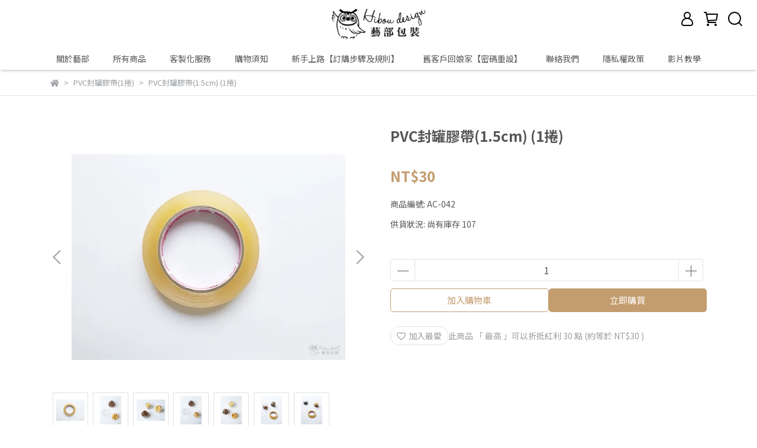

--- FILE ---
content_type: text/html; charset=utf-8
request_url: https://www.hiboupack.com.tw/products/pvc%E5%B0%81%E7%BD%90%E8%86%A0%E5%B8%B615cm-1%E6%8D%B2
body_size: 60645
content:
<!DOCTYPE html>
<html lang="zh-TW" style="height:100%;">
  <head>
      <script>
        window.dataLayer = window.dataLayer || [];
      </script>
    
      <!-- CYBERBIZ Google Tag Manager -->
      <script>(function(w,d,s,l,i){w[l]=w[l]||[];w[l].push({'gtm.start':
      new Date().getTime(),event:'gtm.js'});var f=d.getElementsByTagName(s)[0],
      j=d.createElement(s),dl=l!='dataLayer'?'&l='+l:'';j.async=true;j.src=
      'https://www.googletagmanager.com/gtm.js?id='+i+dl;f.parentNode.insertBefore(j,f);
      })(window,document,'script','cyb','GTM-TXD9LVJ');</script>
      <!-- End CYBERBIZ Google Tag Manager -->
    
    <meta charset="utf-8">
<meta http-equiv="X-UA-Compatible" content="IE=edge">
<meta name="viewport" content="width=device-width, initial-scale=1">
<link rel="icon" href="//cdn1.cybassets.com//cdn1.cybassets.com/media/W1siZiIsIjIxMDQ0L2F0dGFjaGVkX3Bob3Rvcy8xNjQ0Mzg5MjA3X-iXnemDqF9MT0dP57eo6JmfLTAyLmpwZy5qcGVnIl1d.jpeg?convert=false&sha=81d6927f6a706bdc">
<link rel="apple-touch-icon" href="//cdn1.cybassets.com//cdn1.cybassets.com/media/W1siZiIsIjIxMDQ0L2F0dGFjaGVkX3Bob3Rvcy8xNjQ0Mzg5MjA3X-iXnemDqF9MT0dP57eo6JmfLTAyLmpwZy5qcGVnIl1d.jpeg?convert=false&sha=81d6927f6a706bdc">

<meta property="og:site_name" content="hiboupack" />

<!-- og tag -->


<!-- og image -->

  <meta property="og:image" content="https://cdn1.cybassets.com/media/W1siZiIsIjIxMDQ0L3Byb2R1Y3RzLzM2MTM2ODg2LzE2NDUwNjU4ODlfY2MzZmI4MWQ5MjkwNGVhNzc0YTUuanBlZyJdLFsicCIsInRodW1iIiwiMjQweDI0MCJdXQ.jpeg?sha=833f037f9a5e1869" />


<title>
  
    PVC封罐膠帶，鐵盒膠帶，塑膠圓罐膠帶 hiboupack
  
</title>



<script src='//cdn1.cybassets.com/frontend/shop/useSettingsData-7fb33476117ae440.js' type='text/javascript'></script>



  <script>
    window.setSettingsData({"draggable_sections":{"404":[],"index":["1719552373097_0","1712133831572_1","1655092386760","1672364667515_1","1659064904968","_index_product_banner","1687309423306_2","_index_8_blocks","1645673412291","1731415183177_2","1736513920331_1"],"product":["product_info","product_description","board_comments","related_products"],"collection":[],"category":[],"blog":[],"article":[],"cart":[],"contact":[],"express_delivery":[],"search":[],"combo_product":["combo_product_info","combo_product_desc","board_comments"]},"sections":{"navbar":{"type":"navbar","visible":true,"settings":{"navbar_image_logo_url":"//cdn1.cybassets.com/media/W1siZiIsIjIxMDQ0L2F0dGFjaGVkX3Bob3Rvcy8xNjQ0ODA4NzM2X-iXnemDqOWMheijnV9MT0dPLTA0LnBuZy5wbmciXV0.png?sha=04f61832324b0e22","navbar_image_logo_tablet_url":"","navbar_image_logo_mobile_url":"","main_nav":"main-menu","slider_primary_linklist":"main-menu","slider_primary_linklist_set_open":false,"nav_show_three_dimension":true,"search_enabled":true,"display_only_index":false,"dict_header_banner_image_url":"","dict_header_banner_image_tablet_url":"","dict_header_banner_image_mobile_url":"","dict_header_banner_link":"","display_count_down":false,"header_banner_start":"","header_banner_end":"","timer_text_color":"#c39d6f","timer_bg_color":"#2b2b6e","navbar_display_style":"displayDefault","menu_display_style":"three_dimension_menu","link_menu_enabled":false,"link_menu":"undefined","display_banner_type":"imageBanner","header_banner_simple_text_size":"12","header_banner_simple_text_color":"#ffffff","header_banner_simple_bg":"#000000","logo_height":"","mobile_logo_position":"left"},"custom_name":"導覽列","thumbnail":"navigation","draggable":false},"footer":{"type":"footer","visible":true,"settings":{"footer_link":"footer","display_facebook":true,"shop_facebook":"https://www.facebook.com/%E8%97%9D%E9%83%A8%E5%8C%85%E8%A3%9D-336477946557662","display_instagram":true,"shop_instagram":"https://www.instagram.com/hiboupack/?hl=zh-tw","display_line":true,"shop_line":"https://page.line.me/hiboupack","display_youtube":false,"shop_youtube":"https://www.youtube.com/","footer_link_arrangement":"display_y"},"custom_name":"頁腳","thumbnail":"footer","draggable":false,"block_order":["default_link_list","1652234347474","default_contact_info"],"blocks":{"default_link_list":{"type":"link_list_setting","custom_name":"選單","thumbnail":"list","draggable":true,"visible":true,"settings":{"footer_link":"footer","dict_link_list_block_title":"關於我們"}},"default_contact_info":{"type":"contact_info_setting","custom_name":"聯絡資訊","thumbnail":"contactInfo","draggable":true,"visible":true,"settings":{"display_phone":true,"display_fax_number":false,"shop_fax_number":"0222345678","display_shop_email":false,"display_shop_address":true,"display_office_time":true,"shop_office_time":"9:30~11:00 / 13:30~15:30｛週一至週五｝","dict_contact_info_block_title":"名越國際有限公司   /   統編 : 53600539","dict_phone_number":"04-2280-8397  /  04-2280-8398","dict_shop_email":"hiboupack@gmail.com","dict_shop_address":"台中市東區建德街134號 "}},"1652234347474":{"type":"contact_info_setting","custom_name":"聯絡資訊","visible":true,"settings":{"dict_contact_info_block_title":"聯絡資訊"}},"1671765089198_2":{"type":"rich_text_editor_setting","custom_name":"自訂文字","visible":true,"settings":{"dict_rich_text_title":"名越國際有限公司","dict_rich_text_content":"\u003cp\u003e統編 : 53600539\u003c/p\u003e\n"}}}},"_main_slider_custom":{"type":"_main_slider_custom","visible":true,"blocks":{"display_main_slider_item_1":{"type":"image","visible":false,"settings":{"dict_link":"","dict_image_url":"//cdn1.cybassets.com/media/W1siZiIsIjIxMDQ0L2F0dGFjaGVkX3Bob3Rvcy8xNjQ0ODkyMzIxX-acquWRveWQjS0xLTAzLmpwZy5qcGVnIl1d.jpeg?sha=3303d44d4a858e0e","dict_tablet_image_url":"","dict_mobile_image_url":""},"custom_name":"素材","thumbnail":"banner","draggable":true},"display_main_slider_item_2":{"type":"image","visible":false,"settings":{"dict_link":"","dict_image_url":"//cdn1.cybassets.com/media/W1siZiIsIjIxMDQ0L2F0dGFjaGVkX3Bob3Rvcy8xNjQ0ODkwODMwX-acquWRveWQjS0xLTAyLmpwZy5qcGVnIl1d.jpeg?sha=a14f0d9329c4451d","dict_tablet_image_url":"","dict_mobile_image_url":""},"custom_name":"素材","thumbnail":"banner","draggable":true},"display_main_slider_item_3":{"type":"image","visible":false,"settings":{"dict_link":"/collections/手提禮物盒25個","dict_image_url":"//cdn1.cybassets.com/media/W1siZiIsIjIxMDQ0L2F0dGFjaGVkX3Bob3Rvcy8xNjY5NzkyOTU5X-W5tOevgC0wMS5qcGcuanBlZyJdXQ.jpeg?sha=38867e08af42130c","dict_tablet_image_url":"//cdn1.cybassets.com/media/W1siZiIsIjIxMDQ0L2F0dGFjaGVkX3Bob3Rvcy8xNjY5NzkyOTU5X-W5tOevgC0wMS5qcGcuanBlZyJdXQ.jpeg?sha=38867e08af42130c","dict_mobile_image_url":"//cdn1.cybassets.com/media/W1siZiIsIjIxMDQ0L2F0dGFjaGVkX3Bob3Rvcy8xNjY5NzkyOTU5X-W5tOevgC0wMS5qcGcuanBlZyJdXQ.jpeg?sha=38867e08af42130c"},"custom_name":"落日印象","thumbnail":"banner","draggable":true},"display_main_slider_item_4":{"type":"image","visible":false,"settings":{"dict_link":"/products/八吋手提緞帶蛋糕盒-桃樂絲25組","dict_image_url":"//cdn1.cybassets.com/media/W1siZiIsIjIxMDQ0L2F0dGFjaGVkX3Bob3Rvcy8xNjUwMzU4ODk0X-avjeimquevgC0xLTA3LmpwZy5qcGVnIl1d.jpeg?sha=65f20568b3aad671","dict_tablet_image_url":"","dict_mobile_image_url":""},"custom_name":"桃樂絲","thumbnail":"banner","draggable":true},"display_main_slider_item_5":{"type":"image","visible":false,"settings":{"dict_link":"/products/抽屜式提盒-g區-時空旅人25組","dict_image_url":"//cdn1.cybassets.com/media/W1siZiIsIjIxMDQ0L2F0dGFjaGVkX3Bob3Rvcy8xNjY5NzExOTkwX-W5tOevgC0wMi5qcGcuanBlZyJdXQ.jpeg?sha=9bdd078920a11110","dict_tablet_image_url":"//cdn1.cybassets.com/media/W1siZiIsIjIxMDQ0L2F0dGFjaGVkX3Bob3Rvcy8xNjY5NzExOTkwX-W5tOevgC0wMi5qcGcuanBlZyJdXQ.jpeg?sha=9bdd078920a11110","dict_mobile_image_url":"//cdn1.cybassets.com/media/W1siZiIsIjIxMDQ0L2F0dGFjaGVkX3Bob3Rvcy8xNjY5NzExOTkwX-W5tOevgC0wMi5qcGcuanBlZyJdXQ.jpeg?sha=9bdd078920a11110"},"custom_name":"時空旅人","thumbnail":"banner","draggable":true},"1646197794178":{"type":"image","custom_name":"素材","thumbnail":"banner","draggable":true,"visible":true,"settings":{"dict_image_url":"//cdn1.cybassets.com/media/W1siZiIsIjIxMDQ0L2F0dGFjaGVkX3Bob3Rvcy8xNjQ2MTk3ODA1XzFf5bel5L2c5Y2A5Z-fIDEuanBnLmpwZWciXV0.jpeg?sha=5da1da48c49c0e91","dict_tablet_image_url":"","dict_mobile_image_url":"","dict_link":""}},"1646202621810":{"type":"image","custom_name":"花果樹","thumbnail":"banner","draggable":true,"visible":false,"settings":{"dict_image_url":"//cdn1.cybassets.com/media/W1siZiIsIjIxMDQ0L2F0dGFjaGVkX3Bob3Rvcy8xNjQ2MjA1MjQwXzFf5bel5L2c5Y2A5Z-fIDEuanBnLmpwZWciXV0.jpeg?sha=b26f050845dfa4c8","dict_tablet_image_url":"","dict_mobile_image_url":"","dict_link":"/collections/長條甜點盒25組"}},"1646201945549":{"type":"image","custom_name":"甜點森林","thumbnail":"banner","draggable":true,"visible":false,"settings":{"dict_image_url":"//cdn1.cybassets.com/media/W1siZiIsIjIxMDQ0L2F0dGFjaGVkX3Bob3Rvcy8xNjQ2MjAyNTY0XzUtMDUuanBnLmpwZWciXV0.jpeg?sha=d66e6f7e01d01704","dict_tablet_image_url":"","dict_mobile_image_url":"","dict_link":"/collections/塔派蛋糕盒25組"}},"1646203562524":{"type":"image","custom_name":"素材","thumbnail":"banner","draggable":true,"visible":true,"settings":{"dict_image_url":"//cdn1.cybassets.com/media/W1siZiIsIjIxMDQ0L2F0dGFjaGVkX3Bob3Rvcy8xNjQ2MjAzNTcyXzItMDIuanBnLmpwZWciXV0.jpeg?sha=78901019fd640f31","dict_tablet_image_url":"","dict_mobile_image_url":"","dict_link":""}},"1646203838623":{"type":"image","custom_name":"昭和甜室","thumbnail":"banner","draggable":true,"visible":false,"settings":{"dict_image_url":"//cdn1.cybassets.com/media/W1siZiIsIjIxMDQ0L2F0dGFjaGVkX3Bob3Rvcy8xNjY5Nzk0Njc5X0FCLTExMy0wMi5qcGcuanBlZyJdXQ.jpeg?sha=69875da9878361a9","dict_tablet_image_url":"//cdn1.cybassets.com/media/W1siZiIsIjIxMDQ0L2F0dGFjaGVkX3Bob3Rvcy8xNjY5Nzk0Njc5X0FCLTExMy0wMi5qcGcuanBlZyJdXQ.jpeg?sha=69875da9878361a9","dict_mobile_image_url":"//cdn1.cybassets.com/media/W1siZiIsIjIxMDQ0L2F0dGFjaGVkX3Bob3Rvcy8xNjY5Nzk0Njc5X0FCLTExMy0wMi5qcGcuanBlZyJdXQ.jpeg?sha=69875da9878361a9","dict_link":"/collections/六吋禮盒組25組"}},"1650335869939":{"type":"image","custom_name":"富士樂園","visible":false,"settings":{"dict_image_url":"//cdn1.cybassets.com/media/W1siZiIsIjIxMDQ0L2F0dGFjaGVkX3Bob3Rvcy8xNjUwMzUwNzEyX-avjeimquevgC0zLTAzLmpwZy5qcGVnIl1d.jpeg?sha=21039d2e377ccffb","dict_tablet_image_url":"","dict_mobile_image_url":"","dict_link":"/products/長條甜點盒-富士樂園無開窗25組"}},"1656645835494":{"type":"image","custom_name":"芬蘭小屋","visible":false,"settings":{"dict_image_url":"//cdn1.cybassets.com/media/W1siZiIsIjIxMDQ0L2F0dGFjaGVkX3Bob3Rvcy8xNjY5NzkzNzE1X-W5tOevgC0wMy5qcGcuanBlZyJdXQ.jpeg?sha=dab971c57dbb35a2","dict_tablet_image_url":"//cdn1.cybassets.com/media/W1siZiIsIjIxMDQ0L2F0dGFjaGVkX3Bob3Rvcy8xNjY5NzkzNzE1X-W5tOevgC0wMy5qcGcuanBlZyJdXQ.jpeg?sha=dab971c57dbb35a2","dict_mobile_image_url":"//cdn1.cybassets.com/media/W1siZiIsIjIxMDQ0L2F0dGFjaGVkX3Bob3Rvcy8xNjY5NzkzNzE1X-W5tOevgC0wMy5qcGcuanBlZyJdXQ.jpeg?sha=dab971c57dbb35a2","dict_link":"/collections/手提禮物盒25個"}},"1657180759247":{"type":"image","custom_name":"春分","visible":false,"settings":{"dict_image_url":"//cdn1.cybassets.com/media/W1siZiIsIjIxMDQ0L2F0dGFjaGVkX3Bob3Rvcy8xNjc5NTUwNDEzX-avjeimquevgC0wMS5qcGcuanBlZyJdXQ.jpeg?sha=28baa76a1ce8b968","dict_tablet_image_url":"//cdn1.cybassets.com/media/W1siZiIsIjIxMDQ0L2F0dGFjaGVkX3Bob3Rvcy8xNjc5NTUwNDEzX-avjeimquevgC0wMS5qcGcuanBlZyJdXQ.jpeg?sha=28baa76a1ce8b968","dict_mobile_image_url":"//cdn1.cybassets.com/media/W1siZiIsIjIxMDQ0L2F0dGFjaGVkX3Bob3Rvcy8xNjc5NTUwNDEzX-avjeimquevgC0wMS5qcGcuanBlZyJdXQ.jpeg?sha=28baa76a1ce8b968","dict_link":"/collections/塔派蛋糕盒25組"}},"1667968119143_0":{"type":"image","custom_name":"乾燥玫瑰/尤加利","visible":false,"settings":{"dict_image_url":"//cdn1.cybassets.com/media/W1siZiIsIjIxMDQ0L2F0dGFjaGVkX3Bob3Rvcy8xNjY3OTY4MjEyX-S4u-mggV_kub7nh6XnjqvnkbAtMDEuanBnLmpwZWciXV0.jpeg?sha=aac6bdfad3a27917","dict_tablet_image_url":"//cdn1.cybassets.com/media/W1siZiIsIjIxMDQ0L2F0dGFjaGVkX3Bob3Rvcy8xNjY3OTY4MjEyX-S4u-mggV_kub7nh6XnjqvnkbAtMDEuanBnLmpwZWciXV0.jpeg?sha=aac6bdfad3a27917","dict_mobile_image_url":"//cdn1.cybassets.com/media/W1siZiIsIjIxMDQ0L2F0dGFjaGVkX3Bob3Rvcy8xNjY3OTY4MjEyX-S4u-mggV_kub7nh6XnjqvnkbAtMDEuanBnLmpwZWciXV0.jpeg?sha=aac6bdfad3a27917","dict_link":"/collections/抽屜式禮盒25組"}},"1669616907601_0":{"type":"image","custom_name":"北歐林地","visible":false,"settings":{"dict_image_url":"//cdn1.cybassets.com/media/W1siZiIsIjIxMDQ0L2F0dGFjaGVkX3Bob3Rvcy8xNjY5NjE3NjUwX-S4reeni1_ntrLpoIHkuLvmpa1f5YyX5q2Q5p6X5ZywLTAxLmpwZy5qcGVnIl1d.jpeg?sha=05551c724d19c69f","dict_tablet_image_url":"//cdn1.cybassets.com/media/W1siZiIsIjIxMDQ0L2F0dGFjaGVkX3Bob3Rvcy8xNjY5NjE3NjUwX-S4reeni1_ntrLpoIHkuLvmpa1f5YyX5q2Q5p6X5ZywLTAxLmpwZy5qcGVnIl1d.jpeg?sha=05551c724d19c69f","dict_mobile_image_url":"//cdn1.cybassets.com/media/W1siZiIsIjIxMDQ0L2F0dGFjaGVkX3Bob3Rvcy8xNjY5NjE3NjUwX-S4reeni1_ntrLpoIHkuLvmpa1f5YyX5q2Q5p6X5ZywLTAxLmpwZy5qcGVnIl1d.jpeg?sha=05551c724d19c69f","dict_link":"/products/八吋禮盒-n區-北歐林地25組"}},"1683179152733_0":{"type":"image","custom_name":"甜點指南","visible":false,"settings":{"dict_image_url":"//cdn1.cybassets.com/media/W1siZiIsIjIxMDQ0L2F0dGFjaGVkX3Bob3Rvcy8xNjgzMjUzMjA0XzIwMjMwNTA1LTAzLmpwZy5qcGVnIl1d.jpeg?sha=ce9886cd5c120672","dict_tablet_image_url":"//cdn1.cybassets.com/media/W1siZiIsIjIxMDQ0L2F0dGFjaGVkX3Bob3Rvcy8xNjgzMjUzMjA0XzIwMjMwNTA1LTAzLmpwZy5qcGVnIl1d.jpeg?sha=ce9886cd5c120672","dict_mobile_image_url":"//cdn1.cybassets.com/media/W1siZiIsIjIxMDQ0L2F0dGFjaGVkX3Bob3Rvcy8xNjgzMjUzMjA0XzIwMjMwNTA1LTAzLmpwZy5qcGVnIl1d.jpeg?sha=ce9886cd5c120672","dict_link":"/collections/抽屜式禮盒25組"}},"1683190397009_0":{"type":"image","custom_name":"森山","visible":false,"settings":{"dict_image_url":"//cdn1.cybassets.com/media/W1siZiIsIjIxMDQ0L2F0dGFjaGVkX3Bob3Rvcy8xNjgzMjUzNzQ2XzIwMjMwNTA1LTAyLmpwZy5qcGVnIl1d.jpeg?sha=0a3fe8285b9b1b25","dict_tablet_image_url":"//cdn1.cybassets.com/media/W1siZiIsIjIxMDQ0L2F0dGFjaGVkX3Bob3Rvcy8xNjgzMjUzNzQ2XzIwMjMwNTA1LTAyLmpwZy5qcGVnIl1d.jpeg?sha=0a3fe8285b9b1b25","dict_mobile_image_url":"//cdn1.cybassets.com/media/W1siZiIsIjIxMDQ0L2F0dGFjaGVkX3Bob3Rvcy8xNjgzMjUzNzQ2XzIwMjMwNTA1LTAyLmpwZy5qcGVnIl1d.jpeg?sha=0a3fe8285b9b1b25","dict_link":"/collections/咖啡禮盒25組"}},"1683251249001_0":{"type":"image","custom_name":"原野藍","visible":false,"settings":{"dict_image_url":"//cdn1.cybassets.com/media/W1siZiIsIjIxMDQ0L2F0dGFjaGVkX3Bob3Rvcy8xNjgzMjUzNjY2XzIwMjMwNTA1LTA0LmpwZy5qcGVnIl1d.jpeg?sha=8d6a6d21a989c870","dict_tablet_image_url":"//cdn1.cybassets.com/media/W1siZiIsIjIxMDQ0L2F0dGFjaGVkX3Bob3Rvcy8xNjgzMjUzNjY2XzIwMjMwNTA1LTA0LmpwZy5qcGVnIl1d.jpeg?sha=8d6a6d21a989c870","dict_mobile_image_url":"//cdn1.cybassets.com/media/W1siZiIsIjIxMDQ0L2F0dGFjaGVkX3Bob3Rvcy8xNjgzMjUzNjY2XzIwMjMwNTA1LTA0LmpwZy5qcGVnIl1d.jpeg?sha=8d6a6d21a989c870","dict_link":"/collections/上掀式提盒25組"}},"1683252554542_0":{"type":"image","custom_name":"檸夏","visible":false,"settings":{"dict_image_url":"//cdn1.cybassets.com/media/W1siZiIsIjIxMDQ0L2F0dGFjaGVkX3Bob3Rvcy8xNjgzMjUyNTYzX-S4reeni-evgC00LTAxLmpwZy5qcGVnIl1d.jpeg?sha=a33805d09ed5b7c7","dict_tablet_image_url":"//cdn1.cybassets.com/media/W1siZiIsIjIxMDQ0L2F0dGFjaGVkX3Bob3Rvcy8xNjgzMjUyNTYzX-S4reeni-evgC00LTAxLmpwZy5qcGVnIl1d.jpeg?sha=a33805d09ed5b7c7","dict_mobile_image_url":"//cdn1.cybassets.com/media/W1siZiIsIjIxMDQ0L2F0dGFjaGVkX3Bob3Rvcy8xNjgzMjUyNTYzX-S4reeni-evgC00LTAxLmpwZy5qcGVnIl1d.jpeg?sha=a33805d09ed5b7c7","dict_link":"/collections/塔派蛋糕盒25組"}},"1687919336706_0":{"type":"image","custom_name":"限量公告","visible":true,"settings":{"dict_image_url":"//cdn1.cybassets.com/media/W1siZiIsIjIxMDQ0L2F0dGFjaGVkX3Bob3Rvcy8xNjg3OTE5NDM5X-mZkOmHj-S4jeijnOWFrOWRii0wMS0wMS5qcGcuanBlZyJdXQ.jpeg?sha=2572f87497c3b103","dict_tablet_image_url":"","dict_mobile_image_url":"","dict_link":"","main_slider_image_alt":""}},"1691139292904_0":{"type":"image","custom_name":"出貨通知","visible":false,"settings":{"dict_image_url":"//cdn1.cybassets.com/media/W1siZiIsIjIxMDQ0L2F0dGFjaGVkX3Bob3Rvcy8xNjkxMTM5MzYxX-WumOe2siAtIOS4reeni-WHuuiyqOmAmuefpS0wMS5qcGcuanBlZyJdXQ.jpeg?sha=907dcdd43a6b1ef5","dict_tablet_image_url":"","dict_mobile_image_url":"","dict_link":""}},"1699942179372_0":{"type":"image","custom_name":"暮色心約","visible":true,"settings":{"dict_image_url":"//cdn1.cybassets.com/media/W1siZiIsIjIxMDQ0L2F0dGFjaGVkX3Bob3Rvcy8xNjk5OTQzMDQxX-WumOe2siAtIOmbmeWxpOemruebkuS4iuaeti0wMS5qcGcuanBlZyJdXQ.jpeg?sha=c56f788856c31346","dict_tablet_image_url":"//cdn1.cybassets.com/media/W1siZiIsIjIxMDQ0L2F0dGFjaGVkX3Bob3Rvcy8xNjk5OTQzMDQxX-WumOe2siAtIOmbmeWxpOemruebkuS4iuaeti0wMS5qcGcuanBlZyJdXQ.jpeg?sha=c56f788856c31346","dict_mobile_image_url":"//cdn1.cybassets.com/media/W1siZiIsIjIxMDQ0L2F0dGFjaGVkX3Bob3Rvcy8xNjk5OTQzMDQxX-WumOe2siAtIOmbmeWxpOemruebkuS4iuaeti0wMS5qcGcuanBlZyJdXQ.jpeg?sha=c56f788856c31346","dict_link":"/products/八吋雙層禮盒-暮色心約喜餅盒-25組"}},"1699944827332_0":{"type":"image","custom_name":"春日沐花","visible":true,"settings":{"dict_image_url":"//cdn1.cybassets.com/media/W1siZiIsIjIxMDQ0L2F0dGFjaGVkX3Bob3Rvcy8xNjk5OTQ0ODgwX-WumOe2siAtIOaYpeaXpeaykOiKsei8quaSrS0wMS5qcGcuanBlZyJdXQ.jpeg?sha=d9270404e723514f","dict_tablet_image_url":"","dict_mobile_image_url":"","dict_link":"/products/春日沐花夾鏈袋半斤2色50個"}},"1699945518730_0":{"type":"image","custom_name":"菓然美好","visible":true,"settings":{"dict_image_url":"//cdn1.cybassets.com/media/W1siZiIsIjIxMDQ0L2F0dGFjaGVkX3Bob3Rvcy8xNjk5OTQ1NzA2X-WumOe2siAtIOezluaenOiii-S4iuaeti0wMS5qcGcuanBlZyJdXQ.jpeg?sha=2cf9e6a0cdeb140e","dict_tablet_image_url":"//cdn1.cybassets.com/media/W1siZiIsIjIxMDQ0L2F0dGFjaGVkX3Bob3Rvcy8xNjk5OTQ1NzA2X-WumOe2siAtIOezluaenOiii-S4iuaeti0wMS5qcGcuanBlZyJdXQ.jpeg?sha=2cf9e6a0cdeb140e","dict_mobile_image_url":"//cdn1.cybassets.com/media/W1siZiIsIjIxMDQ0L2F0dGFjaGVkX3Bob3Rvcy8xNjk5OTQ1NzA2X-WumOe2siAtIOezluaenOiii-S4iuaeti0wMS5qcGcuanBlZyJdXQ.jpeg?sha=2cf9e6a0cdeb140e","dict_link":"/products/菓然美好糖果袋亮面-100個"}},"1700009287258_0":{"type":"image","custom_name":"春日沐花","visible":true,"settings":{"dict_image_url":"//cdn1.cybassets.com/media/W1siZiIsIjIxMDQ0L2F0dGFjaGVkX3Bob3Rvcy8xNjk5OTQ0ODgwX-WumOe2siAtIOaYpeaXpeaykOiKsei8quaSrS0wMS5qcGcuanBlZyJdXQ.jpeg?sha=d9270404e723514f","dict_tablet_image_url":"","dict_mobile_image_url":"","dict_link":"/products/春日沐花夾鏈袋半斤2色50個"}},"1701066804965_0":{"type":"image","custom_name":"小熊派對","visible":true,"settings":{"dict_image_url":"//cdn1.cybassets.com/media/W1siZiIsIjIxMDQ0L2F0dGFjaGVkX3Bob3Rvcy8xNzAxMDY2ODY3X-Wwj-eGiua0vuWwjei8quaSrS0wMS5qcGcuanBlZyJdXQ.jpeg?sha=dfa28e49ede170fe","dict_tablet_image_url":"//cdn1.cybassets.com/media/W1siZiIsIjIxMDQ0L2F0dGFjaGVkX3Bob3Rvcy8xNzAxMDY2ODY3X-Wwj-eGiua0vuWwjei8quaSrS0wMS5qcGcuanBlZyJdXQ.jpeg?sha=dfa28e49ede170fe","dict_mobile_image_url":"//cdn1.cybassets.com/media/W1siZiIsIjIxMDQ0L2F0dGFjaGVkX3Bob3Rvcy8xNzAxMDY2ODY3X-Wwj-eGiua0vuWwjei8quaSrS0wMS5qcGcuanBlZyJdXQ.jpeg?sha=dfa28e49ede170fe","dict_link":"https://www.hiboupack.com.tw/products/%E5%85%AB%E5%90%8B%E7%A6%AE%E7%9B%92-n%E5%8D%80-%E5%B0%8F%E7%86%8A%E6%B4%BE%E5%B0%8D25%E7%B5%84"}},"1701938017714_0":{"type":"image","custom_name":"浪漫邂逅","visible":true,"settings":{"dict_image_url":"//cdn1.cybassets.com/media/W1siZiIsIjIxMDQ0L2F0dGFjaGVkX3Bob3Rvcy8xNzAxOTM4NTE2X-WumOe2si3mtarmvKvpgoLpgIUyLmpwZy5qcGVnIl1d.jpeg?sha=7ce3eb7d6352cf31","dict_tablet_image_url":"//cdn1.cybassets.com/media/W1siZiIsIjIxMDQ0L2F0dGFjaGVkX3Bob3Rvcy8xNzAxOTM4NTE2X-WumOe2si3mtarmvKvpgoLpgIUyLmpwZy5qcGVnIl1d.jpeg?sha=7ce3eb7d6352cf31","dict_mobile_image_url":"//cdn1.cybassets.com/media/W1siZiIsIjIxMDQ0L2F0dGFjaGVkX3Bob3Rvcy8xNzAxOTM4NTE2X-WumOe2si3mtarmvKvpgoLpgIUyLmpwZy5qcGVnIl1d.jpeg?sha=7ce3eb7d6352cf31","dict_link":"https://www.hiboupack.com.tw/search?q=%E6%B5%AA%E6%BC%AB%E9%82%82%E9%80%85"}},"1702016422648_0":{"type":"image","custom_name":"和風菓子","visible":true,"settings":{"dict_image_url":"//cdn1.cybassets.com/media/W1siZiIsIjIxMDQ0L2F0dGFjaGVkX3Bob3Rvcy8xNzAyMDE2NDkzX-WumOe2siAtIOWSjOmiqOiPk-WtkOi8quaSrS0wMS5qcGcuanBlZyJdXQ.jpeg?sha=3dbb0ec8b0325dcd","dict_tablet_image_url":"//cdn1.cybassets.com/media/W1siZiIsIjIxMDQ0L2F0dGFjaGVkX3Bob3Rvcy8xNzAyMDE2NDkzX-WumOe2siAtIOWSjOmiqOiPk-WtkOi8quaSrS0wMS5qcGcuanBlZyJdXQ.jpeg?sha=3dbb0ec8b0325dcd","dict_mobile_image_url":"//cdn1.cybassets.com/media/W1siZiIsIjIxMDQ0L2F0dGFjaGVkX3Bob3Rvcy8xNzAyMDE2NDkzX-WumOe2siAtIOWSjOmiqOiPk-WtkOi8quaSrS0wMS5qcGcuanBlZyJdXQ.jpeg?sha=3dbb0ec8b0325dcd","dict_link":"/products/綜合大禮盒b-和風菓子25組"}},"1704779443613_0":{"type":"image","custom_name":"年節出貨通知","visible":true,"settings":{"dict_image_url":"//cdn1.cybassets.com/media/W1siZiIsIjIxMDQ0L2F0dGFjaGVkX3Bob3Rvcy8xNzA0Nzc5NTk4X-W5tOevgOWHuuiyqOi8quaSrS0wMS5qcGcuanBlZyJdXQ.jpeg?sha=299116e3e3a94dc6","dict_tablet_image_url":"//cdn1.cybassets.com/media/W1siZiIsIjIxMDQ0L2F0dGFjaGVkX3Bob3Rvcy8xNzA0Nzc5NTk4X-W5tOevgOWHuuiyqOi8quaSrS0wMS5qcGcuanBlZyJdXQ.jpeg?sha=299116e3e3a94dc6","dict_mobile_image_url":"//cdn1.cybassets.com/media/W1siZiIsIjIxMDQ0L2F0dGFjaGVkX3Bob3Rvcy8xNzA0Nzc5NTk4X-W5tOevgOWHuuiyqOi8quaSrS0wMS5qcGcuanBlZyJdXQ.jpeg?sha=299116e3e3a94dc6","dict_link":""}},"1712134036011_0":{"type":"image","custom_name":"森林小狐","visible":true,"settings":{"dict_image_url":"//cdn1.cybassets.com/media/W1siZiIsIjIxMDQ0L2F0dGFjaGVkX3Bob3Rvcy8xNzEyMTM0NzcyX-WumOe2suajruael-Wwj-eLkF_lt6XkvZzljYDln58gMSDopIfmnKwgMi5qcGcuanBlZyJdXQ.jpeg?sha=783ce5915c0b8cbc","dict_tablet_image_url":"//cdn1.cybassets.com/media/W1siZiIsIjIxMDQ0L2F0dGFjaGVkX3Bob3Rvcy8xNzEyMTM0NzcyX-WumOe2suajruael-Wwj-eLkF_lt6XkvZzljYDln58gMSDopIfmnKwgMi5qcGcuanBlZyJdXQ.jpeg?sha=783ce5915c0b8cbc","dict_mobile_image_url":"//cdn1.cybassets.com/media/W1siZiIsIjIxMDQ0L2F0dGFjaGVkX3Bob3Rvcy8xNzEyMTM0NzcyX-WumOe2suajruael-Wwj-eLkF_lt6XkvZzljYDln58gMSDopIfmnKwgMi5qcGcuanBlZyJdXQ.jpeg?sha=783ce5915c0b8cbc","dict_link":"/products/六吋開窗手提派盒b區-森林小狐25組","main_slider_image_alt":"AB-146森林小狐"}},"1712891188606_0":{"type":"image","custom_name":"焦糖水磨石","visible":true,"settings":{"dict_image_url":"//cdn1.cybassets.com/media/W1siZiIsIjIxMDQ0L2F0dGFjaGVkX3Bob3Rvcy8xNzEyODkxMzAzX-eEpuezluawtOejqOefs-i8quaSrS0wMS5qcGcuanBlZyJdXQ.jpeg?sha=c3bf51984367b54b","dict_tablet_image_url":"//cdn1.cybassets.com/media/W1siZiIsIjIxMDQ0L2F0dGFjaGVkX3Bob3Rvcy8xNzEyODkxMzAzX-eEpuezluawtOejqOefs-i8quaSrS0wMS5qcGcuanBlZyJdXQ.jpeg?sha=c3bf51984367b54b","dict_mobile_image_url":"//cdn1.cybassets.com/media/W1siZiIsIjIxMDQ0L2F0dGFjaGVkX3Bob3Rvcy8xNzEyODkxMzAzX-eEpuezluawtOejqOefs-i8quaSrS0wMS5qcGcuanBlZyJdXQ.jpeg?sha=c3bf51984367b54b","dict_link":"https://www.hiboupack.com.tw/products/%E9%95%B7%E6%A2%9D%E6%89%8B%E6%8F%90%E9%96%8B%E7%AA%97%E8%9B%8B%E7%B3%95%E7%9B%92-%E7%84%A6%E7%B3%96%E6%B0%B4%E7%A3%A8%E7%9F%B3-25%E7%B5%84"}},"1717048051414_0":{"type":"image","custom_name":"貓之烘焙","visible":true,"settings":{"dict_image_url":"//cdn1.cybassets.com/media/W1siZiIsIjIxMDQ0L2F0dGFjaGVkX3Bob3Rvcy8xNzE3MDQ4MzkyX-iyk-S5i-eDmOeEmei8quaSrS0wMS5qcGcuanBlZyJdXQ.jpeg?sha=44c806540c1385fb","dict_tablet_image_url":"//cdn1.cybassets.com/media/W1siZiIsIjIxMDQ0L2F0dGFjaGVkX3Bob3Rvcy8xNzE3MDQ4MzkyX-iyk-S5i-eDmOeEmei8quaSrS0wMS5qcGcuanBlZyJdXQ.jpeg?sha=44c806540c1385fb","dict_mobile_image_url":"//cdn1.cybassets.com/media/W1siZiIsIjIxMDQ0L2F0dGFjaGVkX3Bob3Rvcy8xNzE3MDQ4MzkyX-iyk-S5i-eDmOeEmei8quaSrS0wMS5qcGcuanBlZyJdXQ.jpeg?sha=44c806540c1385fb","dict_link":"https://www.hiboupack.com.tw/products/%E7%B6%9C%E5%90%88%E5%A4%A7%E7%A6%AE%E7%9B%92a-%E6%89%8B%E6%8F%90%E5%BC%8F-%E8%B2%93%E4%B9%8B%E7%83%98%E7%84%99-25%E7%B5%84","main_slider_image_alt":"綜合大禮盒 "}},"1717147729636_0":{"type":"image","custom_name":"漫舞秋月","visible":true,"settings":{"dict_image_url":"//cdn1.cybassets.com/media/W1siZiIsIjIxMDQ0L2F0dGFjaGVkX3Bob3Rvcy8xNzE3MTQ3NzQ4X-WumOe2siAtIOS4reeni-emruebkuS4iuaeti0wMS5qcGcuanBlZyJdXQ.jpeg?sha=f1962abc5862ea6b","dict_tablet_image_url":"//cdn1.cybassets.com/media/W1siZiIsIjIxMDQ0L2F0dGFjaGVkX3Bob3Rvcy8xNzE3MTQ3NzQ4X-WumOe2siAtIOS4reeni-emruebkuS4iuaeti0wMS5qcGcuanBlZyJdXQ.jpeg?sha=f1962abc5862ea6b","dict_mobile_image_url":"//cdn1.cybassets.com/media/W1siZiIsIjIxMDQ0L2F0dGFjaGVkX3Bob3Rvcy8xNzE3MTQ3NzQ4X-WumOe2siAtIOS4reeni-emruebkuS4iuaeti0wMS5qcGcuanBlZyJdXQ.jpeg?sha=f1962abc5862ea6b","dict_link":"/products/中秋禮盒-漫舞秋月25個"}},"1719538306014_0":{"type":"image","custom_name":"上生涼菓 - 輪播","visible":true,"settings":{"dict_image_url":"//cdn1.cybassets.com/media/W1siZiIsIjIxMDQ0L2F0dGFjaGVkX3Bob3Rvcy8xNzE5NTM4NDcyX-S4iueUn-a2vOiPk-i8quaSrS0wMS5qcGcuanBlZyJdXQ.jpeg?sha=7748ce253ebefd10","dict_tablet_image_url":"//cdn1.cybassets.com/media/W1siZiIsIjIxMDQ0L2F0dGFjaGVkX3Bob3Rvcy8xNzE5NTM4NDcyX-S4iueUn-a2vOiPk-i8quaSrS0wMS5qcGcuanBlZyJdXQ.jpeg?sha=7748ce253ebefd10","dict_mobile_image_url":"//cdn1.cybassets.com/media/W1siZiIsIjIxMDQ0L2F0dGFjaGVkX3Bob3Rvcy8xNzE5NTM4NDcyX-S4iueUn-a2vOiPk-i8quaSrS0wMS5qcGcuanBlZyJdXQ.jpeg?sha=7748ce253ebefd10","dict_link":"https://www.hiboupack.com.tw/products/%E5%85%AD%E5%90%8B%E7%A6%AE%E7%9B%92-%E4%B8%8A%E7%94%9F%E6%B6%BC%E8%8F%93-25%E7%B5%84"}},"1719552095413_0":{"type":"image","custom_name":"流金蒔苒","visible":true,"settings":{"dict_image_url":"//cdn1.cybassets.com/media/W1siZiIsIjIxMDQ0L2F0dGFjaGVkX3Bob3Rvcy8xNzE5NTUyMTIwX-WumOe2siAtIOa1gemHkeiSlOiLkuS4iuaeti0wMS5qcGcuanBlZyJdXQ.jpeg?sha=86a33e9a3101a1db","dict_tablet_image_url":"//cdn1.cybassets.com/media/W1siZiIsIjIxMDQ0L2F0dGFjaGVkX3Bob3Rvcy8xNzE5NTUyMTIwX-WumOe2siAtIOa1gemHkeiSlOiLkuS4iuaeti0wMS5qcGcuanBlZyJdXQ.jpeg?sha=86a33e9a3101a1db","dict_mobile_image_url":"//cdn1.cybassets.com/media/W1siZiIsIjIxMDQ0L2F0dGFjaGVkX3Bob3Rvcy8xNzE5NTUyMTIwX-WumOe2siAtIOa1gemHkeiSlOiLkuS4iuaeti0wMS5qcGcuanBlZyJdXQ.jpeg?sha=86a33e9a3101a1db","dict_link":"/products/抽屜式提盒-a區-流金蒔苒25組","main_slider_image_alt":"AB-152_流金蒔苒"}}},"block_order":["1717147729636_0","1717048051414_0","1719538306014_0","1712134036011_0","1712891188606_0","1702016422648_0","1701938017714_0","1701066804965_0","1699942179372_0","1699945518730_0","1700009287258_0","1719552095413_0"],"settings":{"margin_x":"0","margin_bottom":"50","mobile_margin_x":"0","mobile_margin_bottom":"50","swiper_delay":"5","image_number":"1","image_space":"12","mobile_image_number":"1","mobile_image_space":"8"},"custom_name":"輪播素材","thumbnail":"slider","draggable":true},"_index_product_banner":{"type":"_index_product_banner","visible":true,"settings":{"dict_link":"https://online.fliphtml5.com/cobcw/exyv/","dict_image_url":"//cdn1.cybassets.com/media/W1siZiIsIjIxMDQ0L2F0dGFjaGVkX3Bob3Rvcy8xNzUxNTk5MjQ2X-WumOe2skRN5Li76aCBXzIwMjVf5a6Y57ayX-mbu-iFpi5qcGcuanBlZyJdXQ.jpeg?sha=1f38dc988e78a00f","dict_tablet_image_url":"//cdn1.cybassets.com/media/W1siZiIsIjIxMDQ0L2F0dGFjaGVkX3Bob3Rvcy8xNzUxNTk5MjQ2X-WumOe2skRN5Li76aCBXzIwMjVf5a6Y57ayX-mbu-iFpi5qcGcuanBlZyJdXQ.jpeg?sha=1f38dc988e78a00f","dict_mobile_image_url":"//cdn1.cybassets.com/media/W1siZiIsIjIxMDQ0L2F0dGFjaGVkX3Bob3Rvcy8xNzUxNTk5MjQ2X-WumOe2skRN5Li76aCBXzIwMjVf5a6Y57ayX-mbu-iFpi5qcGcuanBlZyJdXQ.jpeg?sha=1f38dc988e78a00f","margin_x":"700","margin_bottom":"50","mobile_margin_x":"100","mobile_margin_bottom":"24","cta_btn_display_style":"bottomPosition","cta_btn_text":"2022線上DM","cta_btn_bg_color":"#000000","cta_btn_text_color":"#d9e3f0","display_cta_btn":false,"product_banner_image_alt":"2025線上DM","dict_cta_btn_text":"2025線上DM"},"custom_name":"2025DM","thumbnail":"banner","draggable":true},"_index_8_blocks":{"type":"_index_8_blocks","visible":true,"settings":{"dict_title":"春節禮盒特輯 【大禮盒】","collection_handle":"綜合大禮盒組25組","limit":"6","margin_x":"0","margin_bottom":"50","mobile_margin_x":"0","mobile_margin_bottom":"24","product_display":"displayDefault","old_container_setting":true,"product_arrangement":"2","product_alignment":"leftPosition","product_text_align":"center","product_column_for_pc":"4","product_column_for_mobile":"2","product_card_hover_effect":"button"},"custom_name":"商品分類","thumbnail":"collection","draggable":true},"_index_4_blogs":{"type":"_index_4_blogs","visible":true,"blocks":{"index_4_blogs_1":{"type":"blog","visible":true,"settings":{"blog_handle":"news"},"custom_name":"部落格","thumbnail":"banner","draggable":true},"index_4_blogs_2":{"type":"blog","visible":true,"settings":{"blog_handle":"news"},"custom_name":"部落格","thumbnail":"banner","draggable":true},"index_4_blogs_3":{"type":"blog","visible":true,"settings":{"blog_handle":"news"},"custom_name":"部落格","thumbnail":"banner","draggable":true},"index_4_blogs_4":{"type":"blog","visible":true,"settings":{"blog_handle":"news"},"custom_name":"部落格","thumbnail":"banner","draggable":true}},"block_order":["index_4_blogs_1","index_4_blogs_2","index_4_blogs_3","index_4_blogs_4"],"settings":{"dict_title":"更多資訊","margin_x":"0","margin_bottom":"50","mobile_margin_x":"0","mobile_margin_bottom":"50"},"custom_name":"分頁頁籤","thumbnail":"tabs","draggable":true},"_index_4_blocks":{"type":"_index_4_blocks","visible":true,"blocks":{"display_index_4_block_1":{"type":"image","visible":true,"settings":{"title":"","dict_link":"","dict_image_url":"","dict_tablet_image_url":"","dict_mobile_image_url":""},"custom_name":"圖片","thumbnail":"banner","draggable":true},"1644556584121":{"type":"image","custom_name":"圖片","thumbnail":"banner","draggable":true,"visible":false,"settings":{"dict_image_url":"//cdn1.cybassets.com/media/W1siZiIsIjIxMDQ0L2F0dGFjaGVkX3Bob3Rvcy8xNjQ0NTU2NjU2X0FCLTEwMV_lha3lkIvom4vns5Xnm5ItMy5qcGcuanBlZyJdXQ.jpeg?sha=039a02dd4d58dc38","dict_tablet_image_url":"","dict_mobile_image_url":"","dict_link":""}},"1644556730882":{"type":"image","custom_name":"圖片","thumbnail":"banner","draggable":true,"visible":true,"settings":{"dict_image_url":"//cdn1.cybassets.com/media/W1siZiIsIjIxMDQ0L2F0dGFjaGVkX3Bob3Rvcy8xNjQ0NTU2NzY3XzIuanBnLmpwZWciXV0.jpeg?sha=d8f4abab3b9c0246","dict_tablet_image_url":"","dict_mobile_image_url":"","dict_link":""}},"1644556831762":{"type":"image","custom_name":"圖片","thumbnail":"banner","draggable":true,"visible":true,"settings":{"dict_image_url":"//cdn1.cybassets.com/media/W1siZiIsIjIxMDQ0L2F0dGFjaGVkX3Bob3Rvcy8xNjQ0NTU2OTE2X0FCLTEwOC5qcGcuanBlZyJdXQ.jpeg?sha=109d45405eabd2c5","dict_tablet_image_url":"","dict_mobile_image_url":"","dict_link":""}}},"block_order":["1644556584121","display_index_4_block_1","1644556730882","1644556831762"],"custom_name":"自訂排版設計","thumbnail":"banner","draggable":true,"settings":{"margin_x":"0","margin_bottom":"50","mobile_margin_x":"0","mobile_margin_bottom":"50","mobile_columns":2}},"custom_text":{"type":"custom_text","visible":true,"settings":{}},"blog":{"type":"blog","visible":true,"settings":{"article_limit_in_blog_page":"6"},"custom_name":"部落格設定","thumbnail":"blog","draggable":false},"article":{"type":"article","visible":true,"settings":{"display_blog_menu":true,"dict_blog_tags_title":"文章分類","blog_latest_post_limit":"2"}},"category":{"type":"category","visible":true,"settings":{"category_sidebar_set_open":false,"category_product_block_limit":"4","category_product_swiper_item_limit":"6","category_product_item_limit":"18"}},"shop_setting":{"type":"shop_setting","visible":true,"settings":{"favicon_image_url":"//cdn1.cybassets.com/media/W1siZiIsIjIxMDQ0L2F0dGFjaGVkX3Bob3Rvcy8xNjQ0Mzg5MjA3X-iXnemDqF9MT0dP57eo6JmfLTAyLmpwZy5qcGVnIl1d.jpeg?sha=81d6927f6a706bdc","og_image_url":"//cdn1.cybassets.com/media/W1siZiIsIjIxMDQ0L2F0dGFjaGVkX3Bob3Rvcy8xNjQ0Mzg5MjA3X-iXnemDqF9MT0dP57eo6JmfLTAyLmpwZy5qcGVnIl1d.jpeg?sha=81d6927f6a706bdc","shop_title":"藝部包裝","shop_description":"公版/私版烘焙包裝","shop_keywords":"公版包裝"},"custom_name":"全站設定"},"color_settings":{"type":"color_settings","visible":true,"settings":{"button_color":"#c39d6f","button_text_color":"#FFFFFF","accent_color":"#c39d6f","heading_color":"#565656","text_color":"#9A9EA2","price_color":"#C39D6F","discount_price_color":"#C39D6F","theme_bg_color":"#ffffff","nav_logo_bg_color":"#FFFFFF","nav_menu_bg_color":"#ffffff","nav_menu_text_color":"#565656","nav_menu_icon_color":"#000000","footer_bg_color":"#000000","footer_text_color":"#FFFFFF","checkout_button_color":"#c39d6f","checkout_accent_color":"#2b2b6e","product_border_color":"#E2E2E2","tips_text_color":"#0C5460"},"custom_name":"顏色設定"},"popup":{"type":"popup","visible":true,"blocks":{"popup_block_1":{"type":"image","visible":false,"settings":{"dict_image_url":""},"custom_name":"圖片","thumbnail":"banner","draggable":true}},"block_order":[],"settings":{},"custom_name":"彈窗廣告","thumbnail":"banner","draggable":false},"product_info":{"type":"product_info","visible":true,"settings":{"display_product_sku":true,"dict_vip_custom_price_text":"","dict_vip_custom_price_href":""},"custom_name":"基本設定","thumbnail":"product","draggable":false},"product_description":{"type":"product_description","visible":true,"custom_name":"商品介紹","thumbnail":"text","draggable":false},"related_products":{"type":"related_products","visible":true,"settings":{"display_related_cols":true,"use_custom_related_cols":true,"dict_group_related_cols_related_product":"相關商品","related_products_limit":"4"},"custom_name":"相關商品","thumbnail":"collection","draggable":false},"contact":{"type":"contact","visible":true,"settings":{"show_google_map":true,"show_google_map_iframe":"\u003ciframe src=\"https://www.google.com/maps/embed?pb=!1m18!1m12!1m3!1d3641.204158327694!2d120.68706031536732!3d24.12946738010537!2m3!1f0!2f0!3f0!3m2!1i1024!2i768!4f13.1!3m3!1m2!1s0x34693d3d54996e29%3A0x606d915a9fafbeba!2zNDAx5Y-w5Lit5biC5p2x5Y2A5bu65b636KGXMTM06Jmf!5e0!3m2!1szh-TW!2stw!4v1644461167445!5m2!1szh-TW!2stw\" width=\"600\" height=\"450\" style=\"border:0;\" allowfullscreen=\"\" loading=\"lazy\"\u003e\u003c/iframe\u003e"},"custom_name":"客服","thumbnail":"general_page","draggable":false},"collection":{"type":"collection","visible":true,"settings":{"collection_sidebar":"main-menu","collection_sidebar_set_open":false,"collection_pagination_limit":"24"}},"404":{"type":"404","visible":true,"settings":{"image_url":"/theme_src/i18n_shoestore/default_img/404_img.png"}},"blogs_all":{"type":"blogs_all","visible":true,"settings":{}},"bundle_discounts":{"type":"bundle_discounts","visible":true,"settings":{}},"cart":{"type":"cart","visible":true,"settings":{}},"cart_empty":{"type":"cart_empty","visible":true,"settings":{}},"page":{"type":"page","visible":true,"settings":{}},"search":{"type":"search","visible":true,"settings":{"search_link_list":"main-menu"}},"customers/account":{"type":"customers/account","visible":true,"settings":{}},"customers/account_edit":{"type":"customers/account_edit","visible":true,"settings":{}},"customers/activate_account":{"type":"customers/activate_account","visible":true,"settings":{}},"customers/addresses":{"type":"customers/addresses","visible":true,"settings":{}},"customers/bonus_points":{"type":"customers/bonus_points","visible":true,"settings":{}},"customers/cancel":{"type":"customers/cancel","visible":true,"settings":{}},"customers/coupons":{"type":"customers/coupons","visible":true,"settings":{}},"customers/forgot_password":{"type":"customers/forgot_password","visible":true,"settings":{}},"customers/login":{"type":"customers/login","visible":true,"settings":{}},"customers/message":{"type":"customers/message","visible":true,"settings":{}},"customers/messages":{"type":"customers/messages","visible":true,"settings":{}},"customers/modify_password":{"type":"customers/modify_password","visible":true,"settings":{}},"customers/order":{"type":"customers/order","visible":true,"settings":{}},"customers/orders":{"type":"customers/orders","visible":true,"settings":{}},"customers/periodic_order":{"type":"customers/periodic_order","visible":true,"settings":{}},"customers/periodic_orders":{"type":"customers/periodic_orders","visible":true,"settings":{}},"customers/register":{"type":"customers/register","visible":true,"settings":{}},"customers/reset_password":{"type":"customers/reset_password","visible":true,"settings":{}},"customers/return":{"type":"customers/return","visible":true,"settings":{}},"customers/tracking_items":{"type":"customers/tracking_items","visible":true,"settings":{}},"express_delivery-navbar":{"type":"express_delivery-navbar","visible":true,"settings":{}},"express_delivery-content":{"type":"express_delivery-content","visible":true,"settings":{}},"1644557208229":{"type":"_index_4_blocks","custom_name":"自訂排版設計","thumbnail":"banner","draggable":true,"visible":true,"settings":{"margin_x":"0","margin_bottom":"50","mobile_margin_x":"0","mobile_margin_bottom":"50","mobile_columns":1},"blocks":{"1644557246163":{"type":"image","custom_name":"圖片","thumbnail":"banner","draggable":true,"visible":true,"settings":{"dict_image_url":"//cdn1.cybassets.com/media/W1siZiIsIjIxMDQ0L2F0dGFjaGVkX3Bob3Rvcy8xNjQ0NTU2NjU2X0FCLTEwMV_lha3lkIvom4vns5Xnm5ItMy5qcGcuanBlZyJdXQ.jpeg?sha=039a02dd4d58dc38","dict_tablet_image_url":"","dict_mobile_image_url":"","dict_link":""}},"1644557259010":{"type":"image","custom_name":"圖片","thumbnail":"banner","draggable":true,"visible":true,"settings":{"dict_image_url":"//cdn1.cybassets.com/media/W1siZiIsIjIxMDQ0L2F0dGFjaGVkX3Bob3Rvcy8xNjQ0MzkyNTk0X0FCLTExMV8xNC5qcGcuanBlZyJdXQ.jpeg?sha=6048b0717aad0783","dict_tablet_image_url":"","dict_mobile_image_url":"","dict_link":""}},"1644557271914":{"type":"image","custom_name":"圖片","thumbnail":"banner","draggable":true,"visible":true,"settings":{"dict_image_url":"//cdn1.cybassets.com/media/W1siZiIsIjIxMDQ0L2F0dGFjaGVkX3Bob3Rvcy8xNjQ0NTU3MzU5X0FCLTEwNi0yLmpwZy5qcGVnIl1d.jpeg?sha=afd2163c95811978","dict_tablet_image_url":"","dict_mobile_image_url":"","dict_link":""}}},"block_order":["1644557246163","1644557259010","1644557271914"]},"1645671605633":{"type":"_index_4_blocks","custom_name":"自訂排版設計","thumbnail":"banner","draggable":true,"visible":false,"settings":{"margin_x":"0","margin_bottom":"50","mobile_margin_x":"0","mobile_margin_bottom":"50","mobile_columns":1},"blocks":{"1645671605634":{"type":"image","custom_name":"圖片","thumbnail":"banner","draggable":true,"visible":true,"settings":{"dict_image_url":"//cdn1.cybassets.com/media/W1siZiIsIjIxMDQ0L2F0dGFjaGVkX3Bob3Rvcy8xNjQ1NjcyODk0X0FCLTExMV81LmpwZy5qcGVnIl1d.jpeg?sha=8cf492eb59e6ba5d","dict_tablet_image_url":"","dict_mobile_image_url":"","dict_link":"/products/綜合大禮盒b-小春日和25組","block_propotion":""}},"1645671605635":{"type":"video","custom_name":"影片","thumbnail":"video","draggable":true,"visible":false,"settings":{"dict_video_link":""}},"1645671667247":{"type":"image","custom_name":"圖片","thumbnail":"banner","draggable":true,"visible":true,"settings":{"dict_image_url":"//cdn1.cybassets.com/media/W1siZiIsIjIxMDQ0L2F0dGFjaGVkX3Bob3Rvcy8xNjQ1NjcyODMyX0FCLTExMy00LmpwZy5qcGVnIl1d.jpeg?sha=be8a2ea3654ee4cb","dict_tablet_image_url":"","dict_mobile_image_url":"","dict_link":"/products/六吋禮盒-l區-昭和甜室25組","block_propotion":""}},"1645671851031":{"type":"image","custom_name":"圖片","thumbnail":"banner","draggable":true,"visible":true,"settings":{"dict_image_url":"//cdn1.cybassets.com/media/W1siZiIsIjIxMDQ0L2F0dGFjaGVkX3Bob3Rvcy8xNjQ1NjcxOTA4X0FCLTEwOV8wOC5qcGcuanBlZyJdXQ.jpeg?sha=1a6a4c14daec5283","dict_tablet_image_url":"","dict_mobile_image_url":"","dict_link":"/products/半斤手提禮物盒-s區-巴黎絲25個","block_propotion":"30"}},"1645672909890":{"type":"image","custom_name":"圖片","thumbnail":"banner","draggable":true,"visible":true,"settings":{"dict_image_url":"//cdn1.cybassets.com/media/W1siZiIsIjIxMDQ0L2F0dGFjaGVkX3Bob3Rvcy8xNjQ1NjcyOTMyX0FCLTEwOV8xMTBfMDIuanBnLmpwZWciXV0.jpeg?sha=6f1060506b7cf00b","dict_tablet_image_url":"","dict_mobile_image_url":"","dict_link":"/products/一斤手提禮物盒-u區-巴黎絲25個"}}},"block_order":["1645671667247","1645671605634","1645672909890"]},"1645672498225":{"type":"_index_4_blocks","custom_name":"自訂排版設計","thumbnail":"banner","draggable":true,"visible":true,"settings":{"margin_x":"0","margin_bottom":"50","mobile_margin_x":"0","mobile_margin_bottom":"50","mobile_columns":1},"blocks":{},"block_order":[]},"1645673412291":{"type":"_index_8_blocks","custom_name":"商品分類","thumbnail":"collection","draggable":true,"visible":true,"settings":{"dict_title":"春節禮盒特輯【抽屜式禮盒】","collection_handle":"抽屜式禮盒25組","margin_x":"50","margin_bottom":"50","mobile_margin_x":"","mobile_margin_bottom":"24","product_display":"displayDefault","old_container_setting":true,"product_arrangement":"2","limit":"8","product_alignment":"leftPosition","product_text_align":"center","product_column_for_pc":"4","product_column_for_mobile":"2","product_card_hover_effect":"button"},"blocks":{},"block_order":[]},"express_delivery_index_4_blocks":{"type":"_index_4_blocks","visible":false,"blocks":{"express_delivery_display_index_4_block_1":{"type":"image","visible":true,"settings":{"title":"","dict_link":"","dict_image_url":"/theme_src/i18n_shoestore/default_img/index_4_blocks_1.jpg","dict_tablet_image_url":"","dict_mobile_image_url":""}}},"block_order":["express_delivery_display_index_4_block_1"]},"board_comments":{"type":"board_comments","visible":true,"settings":{},"custom_name":"商品評論","thumbnail":"list","draggable":false},"1655091269431":{"type":"_index_4_blogs","custom_name":"分頁頁籤","visible":true,"settings":{"dict_title":"【藝部公告】 ⚠️疫情期間，物流人力吃緊，貨品容易有延誤狀況，目前無法保證隔日到貨，也無法保證指定到貨日如期配達。造成不便之處，敬請見諒😥😥 ※建議大家提早訂購，避免遇到貨運塞車狀況。 ▸ 宅配貨件一律暫停配送上(下)樓 ▸ 商品只送到1樓門口取件 ▸ 無法保證隔日到貨 ▸ 如有急件，建議現場自取 謝謝大家的配合，讓我們一起安全度過防疫期!💪","margin_x":"0","margin_bottom":"50","mobile_margin_x":"0","mobile_margin_bottom":"50"},"blocks":{},"block_order":[]},"1655092386760":{"type":"_index_product_banner","custom_name":"橫幅廣告","visible":false,"settings":{"dict_image_url":"//cdn1.cybassets.com/media/W1siZiIsIjIxMDQ0L2F0dGFjaGVkX3Bob3Rvcy8xNjU1MDkzMjA0X-iXnemDqOWFrOWRii5qcGcuanBlZyJdXQ.jpeg?sha=18a49bfce81ee3aa","dict_tablet_image_url":"//cdn1.cybassets.com/media/W1siZiIsIjIxMDQ0L2F0dGFjaGVkX3Bob3Rvcy8xNjU1MDk2Mjg4X-iXnemDqOWFrF_miYvmqZ_niYguanBnLmpwZWciXV0.jpeg?sha=7f504bea5c94f665","dict_mobile_image_url":"//cdn1.cybassets.com/media/W1siZiIsIjIxMDQ0L2F0dGFjaGVkX3Bob3Rvcy8xNjU1MDk2Mjg4X-iXnemDqOWFrF_miYvmqZ_niYguanBnLmpwZWciXV0.jpeg?sha=7f504bea5c94f665","dict_link":"","cta_btn_display_style":"topPosition","cta_btn_text":"了解更多","cta_btn_bg_color":"#000000","cta_btn_text_color":"#ffffff","margin_x":"0","margin_bottom":"50","mobile_margin_x":"0","mobile_margin_bottom":"24"},"blocks":{},"block_order":[]},"1659064904968":{"type":"_index_product_banner","custom_name":"鹹蛋黃","visible":false,"settings":{"dict_image_url":"//cdn1.cybassets.com/media/W1siZiIsIjIxMDQ0L2F0dGFjaGVkX3Bob3Rvcy8xNjU5MDY0OTE2X-m5ueibi-m7gy0wMS5qcGcuanBlZyJdXQ.jpeg?sha=e0fc87fdb4494343","dict_tablet_image_url":"//cdn1.cybassets.com/media/W1siZiIsIjIxMDQ0L2F0dGFjaGVkX3Bob3Rvcy8xNjU5MDY0OTE2X-m5ueibi-m7gy0wMS5qcGcuanBlZyJdXQ.jpeg?sha=e0fc87fdb4494343","dict_mobile_image_url":"//cdn1.cybassets.com/media/W1siZiIsIjIxMDQ0L2F0dGFjaGVkX3Bob3Rvcy8xNjU5MDY0OTE2X-m5ueibi-m7gy0wMS5qcGcuanBlZyJdXQ.jpeg?sha=e0fc87fdb4494343","dict_link":"/products/冷凍鹹蛋黃-100顆","cta_btn_display_style":"topPosition","cta_btn_text":"","cta_btn_bg_color":"#d9e3f0","cta_btn_text_color":"#ffffff","margin_x":"700","margin_bottom":"50","mobile_margin_x":"100","mobile_margin_bottom":"24"},"blocks":{},"block_order":[]},"1672364667515_1":{"type":"_index_product_banner","custom_name":"公告","visible":false,"settings":{"dict_image_url":"//cdn1.cybassets.com/media/W1siZiIsIjIxMDQ0L2F0dGFjaGVkX3Bob3Rvcy8xNzY3MDAyNjg2XzIwMjVfMDEwMeS8keWBh-aXpeWFrOWRil_lrpjntrJf6Zu76IWmX-WumOe2sl_pm7vohaYuanBnLmpwZWciXV0.jpeg?sha=7c423a79ead8fda0","dict_tablet_image_url":"//cdn1.cybassets.com/media/W1siZiIsIjIxMDQ0L2F0dGFjaGVkX3Bob3Rvcy8xNzY3MDAyNjk4XzIwMjVfMDEwMeS8keWBh-aXpeWFrOWRil_lrpjntrJf6Zu76IWmX-WumOe2sl_lubPmnb8uanBnLmpwZWciXV0.jpeg?sha=5e8648820fbe57a1","dict_mobile_image_url":"//cdn1.cybassets.com/media/W1siZiIsIjIxMDQ0L2F0dGFjaGVkX3Bob3Rvcy8xNzY3MDAyNzA2XzIwMjVfMDEwMeS8keWBh-aXpeWFrOWRil_lrpjntrJf6Zu76IWmX-WumOe2sl_miYvmqZ8uanBnLmpwZWciXV0.jpeg?sha=fa534a360fbf430f","dict_link":"","cta_btn_display_style":"topPosition","cta_btn_text":"了解更多","cta_btn_bg_color":"#000000","cta_btn_text_color":"#ffffff","margin_x":"0","margin_bottom":"50","mobile_margin_x":"0","mobile_margin_bottom":"24"},"blocks":{},"block_order":[]},"combo_product_info":{"type":"combo_product_info","visible":true,"settings":{}},"combo_product_desc":{"type":"combo_product_desc","visible":true,"settings":{}},"customers/other_valid_orders":{"type":"customers/other_valid_orders","visible":true,"settings":{}},"1687309423306_2":{"type":"_index_8_blocks","custom_name":"商品分類","visible":true,"settings":{"dict_title":"春節禮盒特輯【8吋禮盒】","collection_handle":"八吋禮盒組25組","limit":"8","margin_x":"0","margin_bottom":"50","mobile_margin_x":"0","mobile_margin_bottom":"24","product_display":"displayDefault","product_arrangement":"2","product_alignment":"leftPosition","product_text_align":"center","product_column_for_pc":"4","product_column_for_mobile":"2","product_card_hover_effect":"button"},"blocks":{},"block_order":[]},"1687312156983_2":{"type":"_index_8_blocks","custom_name":"商品分類","visible":true,"settings":{"dict_title":"中秋特輯 【抽屜式禮盒】","collection_handle":"抽屜式禮盒25組","margin_x":"0","margin_bottom":"50","mobile_margin_x":"0","mobile_margin_bottom":"24","product_display":"displayDefault","product_arrangement":"1"},"blocks":{},"block_order":[]},"1712133831572_1":{"type":"_index_product_banner","custom_name":"橫幅廣告","visible":false,"settings":{"dict_image_url":"//cdn1.cybassets.com/media/W1siZiIsIjIxMDQ0L2F0dGFjaGVkX3Bob3Rvcy8xNzEyMTMzODczX-WumOe2suajruael-Wwj-eLkF_lt6XkvZzljYDln58gMSDopIfmnKwgMi5qcGcuanBlZyJdXQ.jpeg?sha=1eafa7cb5c7f68c5","dict_tablet_image_url":"//cdn1.cybassets.com/media/W1siZiIsIjIxMDQ0L2F0dGFjaGVkX3Bob3Rvcy8xNzEyMTMzODczX-WumOe2suajruael-Wwj-eLkF_lt6XkvZzljYDln58gMSDopIfmnKwgMi5qcGcuanBlZyJdXQ.jpeg?sha=1eafa7cb5c7f68c5","dict_mobile_image_url":"//cdn1.cybassets.com/media/W1siZiIsIjIxMDQ0L2F0dGFjaGVkX3Bob3Rvcy8xNzEyMTMzODczX-WumOe2suajruael-Wwj-eLkF_lt6XkvZzljYDln58gMSDopIfmnKwgMi5qcGcuanBlZyJdXQ.jpeg?sha=1eafa7cb5c7f68c5","dict_link":"/products/六吋開窗手提派盒b區-森林小狐25組","display_cta_btn":false,"cta_btn_display_style":"bottomPosition","dict_cta_btn_text":"了解更多","cta_btn_bg_color":"#000000","cta_btn_text_color":"#ffffff","margin_x":"0","margin_bottom":"50","mobile_margin_x":"0","mobile_margin_bottom":"24"},"blocks":{},"block_order":[]},"1719552373097_0":{"type":"_main_slider_custom","custom_name":"輪播素材","visible":true,"settings":{"swiper_delay":"3","margin_x":"0","margin_bottom":"50","image_number":"1","image_space":"12","mobile_margin_x":"0","mobile_margin_bottom":"50","mobile_image_number":"1","mobile_image_space":"8","transition_speed":"0.3"},"blocks":{"1719552373098_0":{"type":"image","custom_name":"漫舞秋月","visible":false,"settings":{"dict_image_url":"//cdn1.cybassets.com/media/W1siZiIsIjIxMDQ0L2F0dGFjaGVkX3Bob3Rvcy8xNzE3MTQ3NzQ4X-WumOe2siAtIOS4reeni-emruebkuS4iuaeti0wMS5qcGcuanBlZyJdXQ.jpeg?sha=f1962abc5862ea6b","dict_tablet_image_url":"//cdn1.cybassets.com/media/W1siZiIsIjIxMDQ0L2F0dGFjaGVkX3Bob3Rvcy8xNzE3MTQ3NzQ4X-WumOe2siAtIOS4reeni-emruebkuS4iuaeti0wMS5qcGcuanBlZyJdXQ.jpeg?sha=f1962abc5862ea6b","dict_mobile_image_url":"//cdn1.cybassets.com/media/W1siZiIsIjIxMDQ0L2F0dGFjaGVkX3Bob3Rvcy8xNzE3MTQ3NzQ4X-WumOe2siAtIOS4reeni-emruebkuS4iuaeti0wMS5qcGcuanBlZyJdXQ.jpeg?sha=f1962abc5862ea6b","dict_link":"/products/中秋禮盒-漫舞秋月25個","main_slider_image_alt":"AB-154_漫舞秋月","slide_contents_display":"left","slide_btn_link":"","slide_title_color":"#000000","slide_content_color":"#000000","slide_btn_bg_color":"#000000","slide_btn_text_color":"#ffffff","dict_slide_btn_link":""}},"1719552462791_0":{"type":"image","custom_name":"貓之烘焙","visible":true,"settings":{"dict_image_url":"//cdn1.cybassets.com/media/W1siZiIsIjIxMDQ0L2F0dGFjaGVkX3Bob3Rvcy8xNzE3MDQ4MzkyX-iyk-S5i-eDmOeEmei8quaSrS0wMS5qcGcuanBlZyJdXQ.jpeg?sha=44c806540c1385fb","dict_tablet_image_url":"//cdn1.cybassets.com/media/W1siZiIsIjIxMDQ0L2F0dGFjaGVkX3Bob3Rvcy8xNzE3MDQ4MzkyX-iyk-S5i-eDmOeEmei8quaSrS0wMS5qcGcuanBlZyJdXQ.jpeg?sha=44c806540c1385fb","dict_mobile_image_url":"//cdn1.cybassets.com/media/W1siZiIsIjIxMDQ0L2F0dGFjaGVkX3Bob3Rvcy8xNzE3MDQ4MzkyX-iyk-S5i-eDmOeEmei8quaSrS0wMS5qcGcuanBlZyJdXQ.jpeg?sha=44c806540c1385fb","dict_link":"/products/綜合大禮盒a-手提式-貓之烘焙-25組","main_slider_image_alt":"AB-155_貓之烘焙","slide_contents_display":"left","slide_btn_link":"","slide_title_color":"#000000","slide_content_color":"#000000","slide_btn_bg_color":"#000000","slide_btn_text_color":"#ffffff","dict_slide_btn_link":""}},"1719552675368_0":{"type":"image","custom_name":"流金蒔苒","visible":false,"settings":{"dict_image_url":"//cdn1.cybassets.com/media/W1siZiIsIjIxMDQ0L2F0dGFjaGVkX3Bob3Rvcy8xNzE5NTUyMTIwX-WumOe2siAtIOa1gemHkeiSlOiLkuS4iuaeti0wMS5qcGcuanBlZyJdXQ.jpeg?sha=86a33e9a3101a1db","dict_tablet_image_url":"//cdn1.cybassets.com/media/W1siZiIsIjIxMDQ0L2F0dGFjaGVkX3Bob3Rvcy8xNzE5NTUyMTIwX-WumOe2siAtIOa1gemHkeiSlOiLkuS4iuaeti0wMS5qcGcuanBlZyJdXQ.jpeg?sha=86a33e9a3101a1db","dict_mobile_image_url":"//cdn1.cybassets.com/media/W1siZiIsIjIxMDQ0L2F0dGFjaGVkX3Bob3Rvcy8xNzE5NTUyMTIwX-WumOe2siAtIOa1gemHkeiSlOiLkuS4iuaeti0wMS5qcGcuanBlZyJdXQ.jpeg?sha=86a33e9a3101a1db","dict_link":"/products/抽屜式提盒-b區-流金蒔苒25組","main_slider_image_alt":"AB-152_流金蒔苒","slide_contents_display":"left","slide_btn_link":"","slide_title_color":"#000000","slide_content_color":"#000000","slide_btn_bg_color":"#000000","slide_btn_text_color":"#ffffff","dict_slide_btn_link":""}},"1719552765490_0":{"type":"image","custom_name":"上生涼菓","visible":false,"settings":{"dict_image_url":"//cdn1.cybassets.com/media/W1siZiIsIjIxMDQ0L2F0dGFjaGVkX3Bob3Rvcy8xNzE5NTM4NDcyX-S4iueUn-a2vOiPk-i8quaSrS0wMS5qcGcuanBlZyJdXQ.jpeg?sha=7748ce253ebefd10","dict_tablet_image_url":"//cdn1.cybassets.com/media/W1siZiIsIjIxMDQ0L2F0dGFjaGVkX3Bob3Rvcy8xNzE5NTM4NDcyX-S4iueUn-a2vOiPk-i8quaSrS0wMS5qcGcuanBlZyJdXQ.jpeg?sha=7748ce253ebefd10","dict_mobile_image_url":"//cdn1.cybassets.com/media/W1siZiIsIjIxMDQ0L2F0dGFjaGVkX3Bob3Rvcy8xNzE5NTM4NDcyX-S4iueUn-a2vOiPk-i8quaSrS0wMS5qcGcuanBlZyJdXQ.jpeg?sha=7748ce253ebefd10","dict_link":"/products/六吋禮盒-上生涼菓-25組","main_slider_image_alt":"AB-156_上生涼菓","slide_contents_display":"left","slide_btn_link":"","slide_title_color":"#000000","slide_content_color":"#000000","slide_btn_bg_color":"#000000","slide_btn_text_color":"#ffffff","dict_slide_btn_link":""}},"1719552831308_0":{"type":"image","custom_name":"焦糖水磨石","visible":false,"settings":{"dict_image_url":"//cdn1.cybassets.com/media/W1siZiIsIjIxMDQ0L2F0dGFjaGVkX3Bob3Rvcy8xNzEyODkxMzAzX-eEpuezluawtOejqOefs-i8quaSrS0wMS5qcGcuanBlZyJdXQ.jpeg?sha=c3bf51984367b54b","dict_tablet_image_url":"//cdn1.cybassets.com/media/W1siZiIsIjIxMDQ0L2F0dGFjaGVkX3Bob3Rvcy8xNzEyODkxMzAzX-eEpuezluawtOejqOefs-i8quaSrS0wMS5qcGcuanBlZyJdXQ.jpeg?sha=c3bf51984367b54b","dict_mobile_image_url":"//cdn1.cybassets.com/media/W1siZiIsIjIxMDQ0L2F0dGFjaGVkX3Bob3Rvcy8xNzEyODkxMzAzX-eEpuezluawtOejqOefs-i8quaSrS0wMS5qcGcuanBlZyJdXQ.jpeg?sha=c3bf51984367b54b","dict_link":"/products/六吋禮盒-上生涼菓-25組","main_slider_image_alt":"AB-149_焦糖水磨石","slide_contents_display":"left","slide_btn_link":"","slide_title_color":"#000000","slide_content_color":"#000000","slide_btn_bg_color":"#000000","slide_btn_text_color":"#ffffff","dict_slide_btn_link":""}},"1719552928692_0":{"type":"image","custom_name":"森林小狐","visible":false,"settings":{"dict_image_url":"//cdn1.cybassets.com/media/W1siZiIsIjIxMDQ0L2F0dGFjaGVkX3Bob3Rvcy8xNzEyMTM0NzcyX-WumOe2suajruael-Wwj-eLkF_lt6XkvZzljYDln58gMSDopIfmnKwgMi5qcGcuanBlZyJdXQ.jpeg?sha=783ce5915c0b8cbc","dict_tablet_image_url":"//cdn1.cybassets.com/media/W1siZiIsIjIxMDQ0L2F0dGFjaGVkX3Bob3Rvcy8xNzEyMTM0NzcyX-WumOe2suajruael-Wwj-eLkF_lt6XkvZzljYDln58gMSDopIfmnKwgMi5qcGcuanBlZyJdXQ.jpeg?sha=783ce5915c0b8cbc","dict_mobile_image_url":"//cdn1.cybassets.com/media/W1siZiIsIjIxMDQ0L2F0dGFjaGVkX3Bob3Rvcy8xNzEyMTM0NzcyX-WumOe2suajruael-Wwj-eLkF_lt6XkvZzljYDln58gMSDopIfmnKwgMi5qcGcuanBlZyJdXQ.jpeg?sha=783ce5915c0b8cbc","dict_link":"/products/六吋開窗手提派盒b區-森林小狐25組","main_slider_image_alt":"AB-146_森林小狐","slide_contents_display":"left","slide_btn_link":"","slide_title_color":"#000000","slide_content_color":"#000000","slide_btn_bg_color":"#000000","slide_btn_text_color":"#ffffff","dict_slide_btn_link":""}},"1720416525061_0":{"type":"image","custom_name":"巴黎早晨","visible":false,"settings":{"dict_image_url":"//cdn1.cybassets.com/media/W1siZiIsIjIxMDQ0L2F0dGFjaGVkX3Bob3Rvcy8xNzIwNDE3MDE1X-WumOe2siAtIOW3tOm7juaXqeaZqOS4iuaeti0wMS5qcGcuanBlZyJdXQ.jpeg?sha=b14c9b5a143b7857","dict_tablet_image_url":"//cdn1.cybassets.com/media/W1siZiIsIjIxMDQ0L2F0dGFjaGVkX3Bob3Rvcy8xNzIwNDE3MDE1X-WumOe2siAtIOW3tOm7juaXqeaZqOS4iuaeti0wMS5qcGcuanBlZyJdXQ.jpeg?sha=b14c9b5a143b7857","dict_mobile_image_url":"//cdn1.cybassets.com/media/W1siZiIsIjIxMDQ0L2F0dGFjaGVkX3Bob3Rvcy8xNzIwNDE3MDE1X-WumOe2siAtIOW3tOm7juaXqeaZqOS4iuaeti0wMS5qcGcuanBlZyJdXQ.jpeg?sha=b14c9b5a143b7857","dict_link":"/products/9k野餐盒-巴黎早晨25個","main_slider_image_alt":"AB-148_巴黎早晨","slide_contents_display":"left","slide_btn_link":"","slide_title_color":"#000000","slide_content_color":"#000000","slide_btn_bg_color":"#000000","slide_btn_text_color":"#ffffff","dict_slide_btn_link":""}},"1728462654801_0":{"type":"image","custom_name":"香緹奶油","visible":false,"settings":{"dict_image_url":"//cdn1.cybassets.com/media/W1siZiIsIjIxMDQ0L2F0dGFjaGVkX3Bob3Rvcy8xNzI4NDY0MDQ5X-mmmee3ueWltuayuei8quaSrS5naWYuZ2lmIl1d.gif?sha=ce54f3f6da2220bd","dict_tablet_image_url":"//cdn1.cybassets.com/media/W1siZiIsIjIxMDQ0L2F0dGFjaGVkX3Bob3Rvcy8xNzI4NDY0MDQ5X-mmmee3ueWltuayuei8quaSrS5naWYuZ2lmIl1d.gif?sha=ce54f3f6da2220bd","dict_mobile_image_url":"//cdn1.cybassets.com/media/W1siZiIsIjIxMDQ0L2F0dGFjaGVkX3Bob3Rvcy8xNzI4NDY0MDQ5X-mmmee3ueWltuayuei8quaSrS5naWYuZ2lmIl1d.gif?sha=ce54f3f6da2220bd","dict_link":"https://www.hiboupack.com.tw/collections/%E9%95%B7%E6%A2%9D%E7%94%9C%E9%BB%9E%E7%9B%9225%E7%B5%84","slide_contents_display":"left","slide_btn_link":"","slide_title_color":"#000000","slide_content_color":"#000000","slide_btn_bg_color":"#000000","slide_btn_text_color":"#ffffff","dict_slide_btn_link":""}},"1730451136940_0":{"type":"image","custom_name":"曲奇午茶","visible":true,"settings":{"dict_image_url":"//cdn1.cybassets.com/media/W1siZiIsIjIxMDQ0L2F0dGFjaGVkX3Bob3Rvcy8xNzMwNDUxMjc4X-absuWlh-WNiOiMtui8quaSrS0wMS5qcGcuanBlZyJdXQ.jpeg?sha=8be03c8d5ff7d2e7","dict_tablet_image_url":"//cdn1.cybassets.com/media/W1siZiIsIjIxMDQ0L2F0dGFjaGVkX3Bob3Rvcy8xNzMwNDUxMjc4X-absuWlh-WNiOiMtui8quaSrS0wMS5qcGcuanBlZyJdXQ.jpeg?sha=8be03c8d5ff7d2e7","dict_mobile_image_url":"//cdn1.cybassets.com/media/W1siZiIsIjIxMDQ0L2F0dGFjaGVkX3Bob3Rvcy8xNzMwNDUxMjc4X-absuWlh-WNiOiMtui8quaSrS0wMS5qcGcuanBlZyJdXQ.jpeg?sha=8be03c8d5ff7d2e7","dict_link":"https://www.hiboupack.com.tw/products/%E6%8A%BD%E5%B1%9C%E5%BC%8F%E6%8F%90%E7%9B%92-g%E5%8D%80-%E6%9B%B2%E5%A5%87%E5%8D%88%E8%8C%B625%E7%B5%84","slide_contents_display":"left","slide_btn_link":"","slide_title_color":"#000000","slide_content_color":"#000000","slide_btn_bg_color":"#000000","slide_btn_text_color":"#ffffff","dict_slide_btn_link":""}},"1730786233434_0":{"type":"image","custom_name":"豆時光","visible":false,"settings":{"dict_image_url":"//cdn1.cybassets.com/media/W1siZiIsIjIxMDQ0L2F0dGFjaGVkX3Bob3Rvcy8xNzMwNzg2NTM5X-WumOe2siAtIOixhuaZguWFieS4iuaeti0wMS5qcGcuanBlZyJdXQ.jpeg?sha=11855b3123b097ff","dict_tablet_image_url":"//cdn1.cybassets.com/media/W1siZiIsIjIxMDQ0L2F0dGFjaGVkX3Bob3Rvcy8xNzMwNzg2NTM5X-WumOe2siAtIOixhuaZguWFieS4iuaeti0wMS5qcGcuanBlZyJdXQ.jpeg?sha=11855b3123b097ff","dict_mobile_image_url":"//cdn1.cybassets.com/media/W1siZiIsIjIxMDQ0L2F0dGFjaGVkX3Bob3Rvcy8xNzMwNzg2NTM5X-WumOe2siAtIOixhuaZguWFieS4iuaeti0wMS5qcGcuanBlZyJdXQ.jpeg?sha=11855b3123b097ff","dict_link":"/products/上掀式提盒-豆時光25組","main_slider_image_alt":"AB-160_豆時光","slide_contents_display":"left","slide_btn_link":"","slide_title_color":"#000000","slide_content_color":"#000000","slide_btn_bg_color":"#000000","slide_btn_text_color":"#ffffff","dict_slide_btn_link":""}},"1733301266566_0":{"type":"image","custom_name":"羅瓦涅米","visible":true,"settings":{"dict_image_url":"//cdn1.cybassets.com/media/W1siZiIsIjIxMDQ0L2F0dGFjaGVkX3Bob3Rvcy8xNzMzMzAxMjgxX-WumOe2siAtIOe-heeTpua2heexs-S4iuaeti0wMS5qcGcuanBlZyJdXQ.jpeg?sha=e85d4a54f4d012e2","dict_tablet_image_url":"//cdn1.cybassets.com/media/W1siZiIsIjIxMDQ0L2F0dGFjaGVkX3Bob3Rvcy8xNzMzMzAxMjgxX-WumOe2siAtIOe-heeTpua2heexs-S4iuaeti0wMS5qcGcuanBlZyJdXQ.jpeg?sha=e85d4a54f4d012e2","dict_mobile_image_url":"//cdn1.cybassets.com/media/W1siZiIsIjIxMDQ0L2F0dGFjaGVkX3Bob3Rvcy8xNzMzMzAxMjgxX-WumOe2siAtIOe-heeTpua2heexs-S4iuaeti0wMS5qcGcuanBlZyJdXQ.jpeg?sha=e85d4a54f4d012e2","dict_link":"https://www.hiboupack.com.tw/search?q=%E7%BE%85%E7%93%A6%E6%B6%85%E7%B1%B3","slide_contents_display":"left","slide_btn_link":"","slide_title_color":"#000000","slide_content_color":"#000000","slide_btn_bg_color":"#000000","slide_btn_text_color":"#ffffff","dict_slide_btn_link":""}},"1744861907822_0":{"type":"image","custom_name":"檸夏","visible":false,"settings":{"dict_image_url":"//cdn1.cybassets.com/media/W1siZiIsIjIxMDQ0L2F0dGFjaGVkX3Bob3Rvcy8xNjgzMjUyNTYzX-S4reeni-evgC00LTAxLmpwZy5qcGVnIl1d.jpeg?sha=a33805d09ed5b7c7","dict_tablet_image_url":"//cdn1.cybassets.com/media/W1siZiIsIjIxMDQ0L2F0dGFjaGVkX3Bob3Rvcy8xNjgzMjUyNTYzX-S4reeni-evgC00LTAxLmpwZy5qcGVnIl1d.jpeg?sha=a33805d09ed5b7c7","dict_mobile_image_url":"//cdn1.cybassets.com/media/W1siZiIsIjIxMDQ0L2F0dGFjaGVkX3Bob3Rvcy8xNjgzMjUyNTYzX-S4reeni-evgC00LTAxLmpwZy5qcGVnIl1d.jpeg?sha=a33805d09ed5b7c7","dict_link":"/collections/塔派蛋糕盒25組","slide_contents_display":"left","dict_slide_btn_link":"","slide_title_color":"#000000","slide_content_color":"#000000","slide_btn_bg_color":"#000000","slide_btn_text_color":"#ffffff","link_open_in_new_tab":false,"main_slider_image_alt":"AB-128檸夏"}},"1744865231805_0":{"type":"image","custom_name":"桃樂絲","visible":false,"settings":{"dict_image_url":"//cdn1.cybassets.com/media/W1siZiIsIjIxMDQ0L2F0dGFjaGVkX3Bob3Rvcy8xNjUwMzU4ODk0X-avjeimquevgC0xLTA3LmpwZy5qcGVnIl1d.jpeg?sha=65f20568b3aad671","dict_tablet_image_url":"//cdn1.cybassets.com/media/W1siZiIsIjIxMDQ0L2F0dGFjaGVkX3Bob3Rvcy8xNjUwMzU4ODk0X-avjeimquevgC0xLTA3LmpwZy5qcGVnIl1d.jpeg?sha=65f20568b3aad671","dict_mobile_image_url":"//cdn1.cybassets.com/media/W1siZiIsIjIxMDQ0L2F0dGFjaGVkX3Bob3Rvcy8xNjUwMzU4ODk0X-avjeimquevgC0xLTA3LmpwZy5qcGVnIl1d.jpeg?sha=65f20568b3aad671","dict_link":"/products/八吋手提緞帶蛋糕盒-桃樂絲25組","main_slider_image_alt":"AB-116桃樂絲8吋蛋糕盒","slide_contents_display":"left","dict_slide_btn_link":"","slide_title_color":"#000000","slide_content_color":"#000000","slide_btn_bg_color":"#000000","slide_btn_text_color":"#ffffff"}},"1744865449598_0":{"type":"image","custom_name":"富士樂園","visible":false,"settings":{"dict_image_url":"//cdn1.cybassets.com/media/W1siZiIsIjIxMDQ0L2F0dGFjaGVkX3Bob3Rvcy8xNjUwMzUwNzEyX-avjeimquevgC0zLTAzLmpwZy5qcGVnIl1d.jpeg?sha=21039d2e377ccffb","dict_tablet_image_url":"//cdn1.cybassets.com/media/W1siZiIsIjIxMDQ0L2F0dGFjaGVkX3Bob3Rvcy8xNjUwMzUwNzEyX-avjeimquevgC0zLTAzLmpwZy5qcGVnIl1d.jpeg?sha=21039d2e377ccffb","dict_mobile_image_url":"//cdn1.cybassets.com/media/W1siZiIsIjIxMDQ0L2F0dGFjaGVkX3Bob3Rvcy8xNjUwMzUwNzEyX-avjeimquevgC0zLTAzLmpwZy5qcGVnIl1d.jpeg?sha=21039d2e377ccffb","dict_link":"/products/長條甜點盒-富士樂園無開窗25組","main_slider_image_alt":"AB-115富士樂園","slide_contents_display":"left","dict_slide_btn_link":"","slide_title_color":"#000000","slide_content_color":"#000000","slide_btn_bg_color":"#000000","slide_btn_text_color":"#ffffff"}},"1744865640724_0":{"type":"image","custom_name":"春分","visible":false,"settings":{"dict_image_url":"//cdn1.cybassets.com/media/W1siZiIsIjIxMDQ0L2F0dGFjaGVkX3Bob3Rvcy8xNjc5NTUwNDEzX-avjeimquevgC0wMS5qcGcuanBlZyJdXQ.jpeg?sha=28baa76a1ce8b968","dict_tablet_image_url":"//cdn1.cybassets.com/media/W1siZiIsIjIxMDQ0L2F0dGFjaGVkX3Bob3Rvcy8xNjc5NTUwNDEzX-avjeimquevgC0wMS5qcGcuanBlZyJdXQ.jpeg?sha=28baa76a1ce8b968","dict_mobile_image_url":"//cdn1.cybassets.com/media/W1siZiIsIjIxMDQ0L2F0dGFjaGVkX3Bob3Rvcy8xNjc5NTUwNDEzX-avjeimquevgC0wMS5qcGcuanBlZyJdXQ.jpeg?sha=28baa76a1ce8b968","dict_link":"/products/八吋開窗手提派盒-春分25組","main_slider_image_alt":"AB-129春分","slide_contents_display":"left","dict_slide_btn_link":"","slide_title_color":"#000000","slide_content_color":"#000000","slide_btn_bg_color":"#000000","slide_btn_text_color":"#ffffff"}},"1745293248101_0":{"type":"image","custom_name":"浮光","visible":false,"settings":{"dict_image_url":"//cdn1.cybassets.com/media/W1siZiIsIjIxMDQ0L2F0dGFjaGVkX3Bob3Rvcy8xNzQ1MjkzNjA3X-a1ruWFiei8quaSrS5qcGcuanBlZyJdXQ.jpeg?sha=3ca3a1caeae56296","dict_tablet_image_url":"//cdn1.cybassets.com/media/W1siZiIsIjIxMDQ0L2F0dGFjaGVkX3Bob3Rvcy8xNzQ1MjkzNjA3X-a1ruWFiei8quaSrS5qcGcuanBlZyJdXQ.jpeg?sha=3ca3a1caeae56296","dict_mobile_image_url":"//cdn1.cybassets.com/media/W1siZiIsIjIxMDQ0L2F0dGFjaGVkX3Bob3Rvcy8xNzQ1MjkzNjA3X-a1ruWFiei8quaSrS5qcGcuanBlZyJdXQ.jpeg?sha=3ca3a1caeae56296","dict_link":"/products/9吋手提開窗蛋糕盒-浮光25組-20250421164202","slide_contents_display":"left","dict_slide_btn_link":"","slide_title_color":"#000000","slide_content_color":"#000000","slide_btn_bg_color":"#000000","slide_btn_text_color":"#ffffff"}},"1751630825493_0":{"type":"image","custom_name":"朵朵好日","visible":true,"settings":{"dict_image_url":"//cdn1.cybassets.com/media/W1siZiIsIjIxMDQ0L2F0dGFjaGVkX3Bob3Rvcy8xNzY2MTI1NjY1XzIwMjZf6YGO5bm06Lyq5pKtLTAxLmpwZy5qcGVnIl1d.jpeg?sha=1d79b7933555a709","dict_tablet_image_url":"//cdn1.cybassets.com/media/W1siZiIsIjIxMDQ0L2F0dGFjaGVkX3Bob3Rvcy8xNzY2MTI1NjY1XzIwMjZf6YGO5bm06Lyq5pKtLTAxLmpwZy5qcGVnIl1d.jpeg?sha=1d79b7933555a709","dict_mobile_image_url":"//cdn1.cybassets.com/media/W1siZiIsIjIxMDQ0L2F0dGFjaGVkX3Bob3Rvcy8xNzY2MTI1NjY1XzIwMjZf6YGO5bm06Lyq5pKtLTAxLmpwZy5qcGVnIl1d.jpeg?sha=1d79b7933555a709","dict_link":"/collections/all","slide_contents_display":"left","dict_slide_btn_link":"","slide_title_color":"#000000","slide_content_color":"#000000","slide_btn_bg_color":"#000000","slide_btn_text_color":"#ffffff"}},"1751631804089_0":{"type":"image","custom_name":"小馬慶典","visible":true,"settings":{"dict_image_url":"//cdn1.cybassets.com/media/W1siZiIsIjIxMDQ0L2F0dGFjaGVkX3Bob3Rvcy8xNzY2MTI1NzQxXzIwMjZf6YGO5bm06Lyq5pKtLTA0LmpwZy5qcGVnIl1d.jpeg?sha=78fbea794ff7e440","dict_tablet_image_url":"//cdn1.cybassets.com/media/W1siZiIsIjIxMDQ0L2F0dGFjaGVkX3Bob3Rvcy8xNzY2MTI1NzQxXzIwMjZf6YGO5bm06Lyq5pKtLTA0LmpwZy5qcGVnIl1d.jpeg?sha=78fbea794ff7e440","dict_mobile_image_url":"//cdn1.cybassets.com/media/W1siZiIsIjIxMDQ0L2F0dGFjaGVkX3Bob3Rvcy8xNzY2MTI1NzQxXzIwMjZf6YGO5bm06Lyq5pKtLTA0LmpwZy5qcGVnIl1d.jpeg?sha=78fbea794ff7e440","dict_link":"/collections/all","slide_contents_display":"left","dict_slide_btn_link":"","slide_title_color":"#000000","slide_content_color":"#000000","slide_btn_bg_color":"#000000","slide_btn_text_color":"#ffffff"}},"1751631932694_0":{"type":"image","custom_name":"過年袋","visible":true,"settings":{"dict_image_url":"//cdn1.cybassets.com/media/W1siZiIsIjIxMDQ0L2F0dGFjaGVkX3Bob3Rvcy8xNzY2MTI1Nzg5XzIwMjZf6YGO5bm06Lyq5pKtLTAyLmpwZy5qcGVnIl1d.jpeg?sha=c3eb5a978bd777ef","dict_tablet_image_url":"//cdn1.cybassets.com/media/W1siZiIsIjIxMDQ0L2F0dGFjaGVkX3Bob3Rvcy8xNzY2MTI1Nzg5XzIwMjZf6YGO5bm06Lyq5pKtLTAyLmpwZy5qcGVnIl1d.jpeg?sha=c3eb5a978bd777ef","dict_mobile_image_url":"//cdn1.cybassets.com/media/W1siZiIsIjIxMDQ0L2F0dGFjaGVkX3Bob3Rvcy8xNzY2MTI1Nzg5XzIwMjZf6YGO5bm06Lyq5pKtLTAyLmpwZy5qcGVnIl1d.jpeg?sha=c3eb5a978bd777ef","dict_link":"/collections/all","slide_contents_display":"left","dict_slide_btn_link":"","slide_title_color":"#000000","slide_content_color":"#000000","slide_btn_bg_color":"#000000","slide_btn_text_color":"#ffffff"}},"1751631978633_0":{"type":"image","custom_name":"中秋4","visible":false,"settings":{"dict_image_url":"//cdn1.cybassets.com/media/W1siZiIsIjIxMDQ0L2F0dGFjaGVkX3Bob3Rvcy8xNzUxNjMxODkzXzIwMjVf5Lit56eL6Lyq5pKtLTA0LmpwZy5qcGVnIl1d.jpeg?sha=04d0e7227134a113","dict_tablet_image_url":"//cdn1.cybassets.com/media/W1siZiIsIjIxMDQ0L2F0dGFjaGVkX3Bob3Rvcy8xNzUxNjMxODkzXzIwMjVf5Lit56eL6Lyq5pKtLTA0LmpwZy5qcGVnIl1d.jpeg?sha=04d0e7227134a113","dict_mobile_image_url":"//cdn1.cybassets.com/media/W1siZiIsIjIxMDQ0L2F0dGFjaGVkX3Bob3Rvcy8xNzUxNjMxODkzXzIwMjVf5Lit56eL6Lyq5pKtLTA0LmpwZy5qcGVnIl1d.jpeg?sha=04d0e7227134a113","dict_link":"/products/日光鮮果_方形鳳梨酥袋2色-100個-20250609154834","slide_contents_display":"left","dict_slide_btn_link":"","slide_title_color":"#000000","slide_content_color":"#000000","slide_btn_bg_color":"#000000","slide_btn_text_color":"#ffffff"}},"1751857248319_0":{"type":"image","custom_name":"馬戲樂團","visible":false,"settings":{"dict_image_url":"//cdn1.cybassets.com/media/W1siZiIsIjIxMDQ0L2F0dGFjaGVkX3Bob3Rvcy8xNzUxODU3Mjc3XzIwMjVf5Lit56eL6Lyq5pKtLTA1LmpwZy5qcGVnIl1d.jpeg?sha=51fd919f2756b8b6","dict_tablet_image_url":"//cdn1.cybassets.com/media/W1siZiIsIjIxMDQ0L2F0dGFjaGVkX3Bob3Rvcy8xNzUxODU3Mjc3XzIwMjVf5Lit56eL6Lyq5pKtLTA1LmpwZy5qcGVnIl1d.jpeg?sha=51fd919f2756b8b6","dict_mobile_image_url":"//cdn1.cybassets.com/media/W1siZiIsIjIxMDQ0L2F0dGFjaGVkX3Bob3Rvcy8xNzUxODU3Mjc3XzIwMjVf5Lit56eL6Lyq5pKtLTA1LmpwZy5qcGVnIl1d.jpeg?sha=51fd919f2756b8b6","dict_link":"/products/中秋禮盒-馬戲月團25個","slide_contents_display":"left","dict_slide_btn_link":"","slide_title_color":"#000000","slide_content_color":"#000000","slide_btn_bg_color":"#000000","slide_btn_text_color":"#ffffff"}},"1753335986533_0":{"type":"image","custom_name":"小吉日","visible":true,"settings":{"dict_image_url":"//cdn1.cybassets.com/media/W1siZiIsIjIxMDQ0L2F0dGFjaGVkX3Bob3Rvcy8xNzY2MTI1NjIzXzIwMjZf6YGO5bm06Lyq5pKtLTAzLmpwZy5qcGVnIl1d.jpeg?sha=e9ad370cca8456f6","dict_tablet_image_url":"//cdn1.cybassets.com/media/W1siZiIsIjIxMDQ0L2F0dGFjaGVkX3Bob3Rvcy8xNzY2MTI1NjIzXzIwMjZf6YGO5bm06Lyq5pKtLTAzLmpwZy5qcGVnIl1d.jpeg?sha=e9ad370cca8456f6","dict_mobile_image_url":"//cdn1.cybassets.com/media/W1siZiIsIjIxMDQ0L2F0dGFjaGVkX3Bob3Rvcy8xNzY2MTI1NjIzXzIwMjZf6YGO5bm06Lyq5pKtLTAzLmpwZy5qcGVnIl1d.jpeg?sha=e9ad370cca8456f6","dict_link":"/collections/all","slide_contents_display":"left","dict_slide_btn_link":"","slide_title_color":"#000000","slide_content_color":"#000000","slide_btn_bg_color":"#000000","slide_btn_text_color":"#ffffff"}},"1767342552856_0":{"type":"image","custom_name":"森林舞會","visible":true,"settings":{"dict_image_url":"//cdn1.cybassets.com/media/W1siZiIsIjIxMDQ0L2F0dGFjaGVkX3Bob3Rvcy8xNzY3MzQyNTAzXzIwMjZf6YGO5bm06Lyq5pKtLTA3LmpwZy5qcGVnIl1d.jpeg?sha=c341a28473fed4ec","dict_tablet_image_url":"//cdn1.cybassets.com/media/W1siZiIsIjIxMDQ0L2F0dGFjaGVkX3Bob3Rvcy8xNzY3MzQyNTAzXzIwMjZf6YGO5bm06Lyq5pKtLTA3LmpwZy5qcGVnIl1d.jpeg?sha=c341a28473fed4ec","dict_mobile_image_url":"//cdn1.cybassets.com/media/W1siZiIsIjIxMDQ0L2F0dGFjaGVkX3Bob3Rvcy8xNzY3MzQyNTAzXzIwMjZf6YGO5bm06Lyq5pKtLTA3LmpwZy5qcGVnIl1d.jpeg?sha=c341a28473fed4ec","dict_link":"","slide_contents_display":"left","dict_slide_btn_link":"","slide_title_color":"#000000","slide_content_color":"#000000","slide_btn_bg_color":"#000000","slide_btn_text_color":"#ffffff"}},"1767342710820_0":{"type":"image","custom_name":"小茶壺花園","visible":true,"settings":{"dict_image_url":"//cdn1.cybassets.com/media/W1siZiIsIjIxMDQ0L2F0dGFjaGVkX3Bob3Rvcy8xNzY3MzQyMjA0XzIwMjZf6YGO5bm06Lyq5pKtLTA2LmpwZy5qcGVnIl1d.jpeg?sha=b16ab44d41a4e2f1","dict_tablet_image_url":"//cdn1.cybassets.com/media/W1siZiIsIjIxMDQ0L2F0dGFjaGVkX3Bob3Rvcy8xNzY3MzQyMjA0XzIwMjZf6YGO5bm06Lyq5pKtLTA2LmpwZy5qcGVnIl1d.jpeg?sha=b16ab44d41a4e2f1","dict_mobile_image_url":"//cdn1.cybassets.com/media/W1siZiIsIjIxMDQ0L2F0dGFjaGVkX3Bob3Rvcy8xNzY3MzQyMjA0XzIwMjZf6YGO5bm06Lyq5pKtLTA2LmpwZy5qcGVnIl1d.jpeg?sha=b16ab44d41a4e2f1","dict_link":"","slide_contents_display":"left","dict_slide_btn_link":"","slide_title_color":"#000000","slide_content_color":"#000000","slide_btn_bg_color":"#000000","slide_btn_text_color":"#ffffff"}},"1767342773681_0":{"type":"image","custom_name":"摩卡序曲","visible":true,"settings":{"dict_image_url":"//cdn1.cybassets.com/media/W1siZiIsIjIxMDQ0L2F0dGFjaGVkX3Bob3Rvcy8xNzY3MzQyMDQ5XzIwMjZf6YGO5bm06Lyq5pKtLTA1LmpwZy5qcGVnIl1d.jpeg?sha=6e4bd2f3212d0e27","dict_tablet_image_url":"//cdn1.cybassets.com/media/W1siZiIsIjIxMDQ0L2F0dGFjaGVkX3Bob3Rvcy8xNzY3MzQyMDQ5XzIwMjZf6YGO5bm06Lyq5pKtLTA1LmpwZy5qcGVnIl1d.jpeg?sha=6e4bd2f3212d0e27","dict_mobile_image_url":"//cdn1.cybassets.com/media/W1siZiIsIjIxMDQ0L2F0dGFjaGVkX3Bob3Rvcy8xNzY3MzQyMDQ5XzIwMjZf6YGO5bm06Lyq5pKtLTA1LmpwZy5qcGVnIl1d.jpeg?sha=6e4bd2f3212d0e27","dict_link":"","slide_contents_display":"left","dict_slide_btn_link":"","slide_title_color":"#000000","slide_content_color":"#000000","slide_btn_bg_color":"#000000","slide_btn_text_color":"#ffffff"}},"1768205904783_0":{"type":"image","custom_name":"杏色素盒","visible":true,"settings":{"dict_image_url":"//cdn1.cybassets.com/media/W1siZiIsIjIxMDQ0L2F0dGFjaGVkX3Bob3Rvcy8xNzY4MjA1OTQ4XzIwMjZf6YGO5bm06Lyq5pKtXzA4LmpwZy5qcGVnIl1d.jpeg?sha=f3bec7b6adfda112","dict_tablet_image_url":"//cdn1.cybassets.com/media/W1siZiIsIjIxMDQ0L2F0dGFjaGVkX3Bob3Rvcy8xNzY4MjA1OTQ4XzIwMjZf6YGO5bm06Lyq5pKtXzA4LmpwZy5qcGVnIl1d.jpeg?sha=f3bec7b6adfda112","dict_mobile_image_url":"//cdn1.cybassets.com/media/W1siZiIsIjIxMDQ0L2F0dGFjaGVkX3Bob3Rvcy8xNzY4MjA1OTQ4XzIwMjZf6YGO5bm06Lyq5pKtXzA4LmpwZy5qcGVnIl1d.jpeg?sha=f3bec7b6adfda112","dict_link":"","main_slider_image_alt":"","slide_contents_display":"left","dict_slide_btn_link":"","slide_title_color":"#000000","slide_content_color":"#000000","slide_btn_bg_color":"#000000","slide_btn_text_color":"#ffffff"}}},"block_order":["1751630825493_0","1767342710820_0","1767342552856_0","1768205904783_0","1753335986533_0","1751631804089_0","1751631932694_0","1733301266566_0","1730451136940_0","1719552462791_0","1751631978633_0","1719552373098_0","1751857248319_0","1730786233434_0","1745293248101_0","1720416525061_0","1719552675368_0","1728462654801_0","1719552765490_0","1719552831308_0","1719552928692_0","1744861907822_0","1744865231805_0","1744865449598_0","1744865640724_0","1767342773681_0"]},"1731415183177_2":{"type":"_index_8_blocks","custom_name":"商品分類","visible":true,"settings":{"dict_title":"糖果提盒","collection_handle":"手提禮物盒25個","limit":12,"product_arrangement":"2","product_alignment":"leftPosition","margin_x":"0","margin_bottom":"50","mobile_margin_x":"0","mobile_margin_bottom":"24","product_display":"displayDefault","product_text_align":"center","product_column_for_pc":"4","product_column_for_mobile":"2","product_card_hover_effect":"button"},"blocks":{},"block_order":[]},"1736513920331_1":{"type":"_index_product_banner","custom_name":"橫幅廣告","visible":false,"settings":{"dict_image_url":"/theme_src/i18n_shoestore/default_img/index_4_blocks_1.jpg","dict_tablet_image_url":"","dict_mobile_image_url":"","dict_link":"","cta_btn_display_style":"topPosition","cta_btn_bg_color":"#000000","cta_btn_text_color":"#ffffff","margin_x":"0","margin_bottom":"50","mobile_margin_x":"0","mobile_margin_bottom":"24"},"blocks":{},"block_order":[]}},"navbar_image_logo":true,"show_default_all_products":true,"one_dimension_limit":"6","two_dimension_limit":"10","header_banner_display":true,"header_banner_link":"/","display_main_slider":true,"display_phone":true,"phone_number":"04-2280-8397  /  04-2280-8398","display_fax_number":false,"shop_fax_number":"0222345678","display_shop_email":false,"shop_email":"hiboupack@gmail.com","display_shop_address":true,"shop_address":"台中市東區建德街134號  (預約看樣及取貨地址 )","display_office_time":true,"shop_office_time":"9:30~11:00 / 13:30~15:30｛週一至週五｝預約制","index_event_slider_display":true,"index_event_slider_item_1_display":true,"dict_index_event_slider_item_1_link":"#","index_event_slider_item_2_display":true,"dict_index_event_slider_item_2_title":"2019秋季鞋款新品上市","dict_index_event_slider_item_2_link":"#","index_event_slider_item_3_display":true,"dict_index_event_slider_item_3_title":"全館任選三件結帳再享折扣！！8折！！","dict_index_event_slider_item_3_link":"#","index_event_slider_item_4_display":true,"dict_index_event_slider_item_4_title":"FINAL SALE/夏天熱銷百搭鞋款補貨到店","dict_index_event_slider_item_4_link":"#","index_event_slider_item_5_display":true,"dict_index_event_slider_item_5_title":"熱賣倒數","dict_index_event_slider_item_5_link":"#","index_event_slider_item_6_display":true,"dict_index_event_slider_item_6_title":"現在註冊會員即可享折扣金＄50（現折）","dict_index_event_slider_item_6_link":"#","index_event_slider_item_7_display":false,"dict_index_event_slider_item_7_title":"","dict_index_event_slider_item_7_link":"","index_event_slider_item_8_display":false,"dict_index_event_slider_item_8_title":"","dict_index_event_slider_item_8_link":"#","index_event_slider_item_9_display":false,"dict_index_event_slider_item_9_title":"","dict_index_event_slider_item_9_link":"#","index_event_slider_item_10_display":false,"dict_index_event_slider_item_10_title":"","dict_index_event_slider_item_10_link":"#","index_4_slider_display":true,"dict_index_4_slider_title":"Instagram","index_4_slider_item_1_display":true,"dict_index_4_slider_item_1_link":"#","index_4_slider_item_2_display":true,"dict_index_4_slider_item_2_link":"#","index_4_slider_item_3_display":true,"dict_index_4_slider_item_3_link":"#","index_4_slider_item_4_display":true,"dict_index_4_slider_item_4_link":"#","index_4_slider_item_5_display":true,"dict_index_4_slider_item_5_link":"#","index_4_slider_item_6_display":false,"dict_index_4_slider_item_6_link":"#","index_4_slider_item_7_display":false,"dict_index_4_slider_item_7_link":"#","index_4_slider_item_8_display":false,"dict_index_4_slider_item_8_link":"#","index_video_blocks_display":true,"dict_index_video_blocks_title":"Youtube","dict_index_video_blocks_video_link":"https://www.youtube.com/watch?v=3bI4IUIVjCk","collection_sidebar":"main-menu","collection_sidebar_set_open":false,"collection_pagination_limit":"24","product_slogan_display":true,"display_product_total_sold":false,"display_periodic_order_label":false,"cart_quantity_limit":"10000","is_empty_clickable":true,"is_first_selected":false,"display_product_images_color":false,"discount_product_images_color_expand":false,"display_product_discounts_list":true,"display_discount_price_name":false,"discount_price_slogan_url":"//cdn1.cybassets.com/media/W1siZiIsIjIxMDQ0L2F0dGFjaGVkX3Bob3Rvcy8xNjQ0OTEyNjc0XzIwMjIwMjA5X-iXnemDqOWFrOWRii0xMC5wbmcucG5nIl1d.png?sha=7ab39930088b14c6","dict_discount_price_name":"","display_discount_price_suggestion_name":false,"dict_discount_price_suggestion_name":"","display_product_section_description":true,"dict_product_section_description":"商品介紹","description_section_spec_setting":false,"dict_product_description_section_spec":"規格說明","description_section_shipping_setting":false,"dict_product_description_section_shipping":"運送方式","vip_custom_price_visible":false,"display_global_event_1":false,"dict_show_global_event_1_link":"#","display_global_event_2":false,"dict_show_global_event_2_link":"#","display_global_event_3":false,"dict_show_global_event_3_link":"#","display_contact_address":true,"dict_contact_address":"測試地址","show_google_map":true,"show_google_map_iframe":"\u003ciframe src=\"https://www.google.com/maps/embed?pb=!1m18!1m12!1m3!1d3613.6479170127777!2d121.56760821400371!3d25.07991984260527!2m3!1f0!2f0!3f0!3m2!1i1024!2i768!4f13.1!3m3!1m2!1s0x3442ac6fbd841bbd%3A0x64e16bcf25e3da31!2zMTE05Y-w5YyX5biC5YWn5rmW5Y2A55Ge5YWJ6LevNTEz5be3MzDomZ8!5e0!3m2!1szh-TW!2stw!4v1485156761267\" width=\"600\" height=\"450\" frameborder=\"0\" style=\"border:0\" allowfullscreen\u003e\u003c/iframe\u003e","display_selected_blog":true,"selected_blog":"news","product_scale":"default_scale","google_font":"{'ja':{'value':'Noto Sans JP'},'zh-TW':{'value':'Noto Sans TC'},'en':{'value':'Noto Sans TC'},'zh-CN':{'value':'Noto Sans TC'}}","styled_shop_menu":"buttonType","display_inventory_policy":true,"display_product_vendor":true,"product_video_display_location":"before","product_text_align":"start","product_labels":{"displayPeriodicEventLabel":false,"periodicEventLabelType":"text","dictPeriodicEventLabelText":"","periodicEventLabelImage":"","displaySaleLabel":false,"saleLabelType":"text","dictSaleLabelText":"","saleLabelImage":"/theme_src/beta_theme/default_img/onsale_icon.png","displayOutOfStockLabel":false,"outOfStockLabelType":"text","dictOutOfStockLabelText":"","outOfStockLabelImage":"","displayCustomLabel1":false,"customLabel1Type":"text","customLabel1Tag":"","dictCustomLabel1Text":"","customLabel1Image":"","displayCustomLabel2":false,"customLabel2Type":"text","customLabel2Tag":"","dictCustomLabel2Text":"","customLabel2Image":"","displayCustomLabel3":false,"customLabel3Type":"text","customLabel3Tag":"","dictCustomLabel3Text":"","customLabel3Image":"","displayCustomLabel4":false,"customLabel4Type":"text","customLabel4Tag":"","dictCustomLabel4Text":"","customLabel4Image":"","displayCustomLabel5":false,"customLabel5Type":"text","customLabel5Tag":"","dictCustomLabel5Text":"","customLabel5Image":""},"nav_icon_style":"icon_type_default"});
  </script>










    <!-- for vendor -->
    <!-- cyb_snippet _bootstrap start -->

<!-- cyb_snippet _bootstrap end -->
    <link href='//cdn1.cybassets.com/frontend/shop/beta_theme/css/vendor-7fb33476117ae440.css' rel='stylesheet' type='text/css' media='all' />

    <!-- common css rulesets -->
    <link href='//cdn1.cybassets.com/frontend/shop/beta_theme/css/common-7fb33476117ae440.css' rel='stylesheet' type='text/css' media='all' />

    <!-- for navbar -->
    <link href='//cdn1.cybassets.com/frontend/shop/beta_theme/css/navbar-7fb33476117ae440.css' rel='stylesheet' type='text/css' media='all' />

    <!-- for footer -->
    <link href='//cdn1.cybassets.com/frontend/shop/beta_theme/css/footer-7fb33476117ae440.css' rel='stylesheet' type='text/css' media='all' />

    <!-- theme assets -->
    <link href='//cdn1.cybassets.com/frontend/shop/beta_theme/css/main-7fb33476117ae440.css' rel='stylesheet' type='text/css' media='all' />

    <!-- for vendor -->
    <script src='//cdn1.cybassets.com/frontend/shop/beta_theme/js/vendor-7fb33476117ae440.js' type='text/javascript'></script>

            <script>
          window.sci = "eyJzaG9wX2lkIjoyMTA0NCwic2hvcF9wbGFuIjoibWFzdGVyIiwiZGltX2Fm\nZmlsaWF0ZSI6bnVsbCwiY3VzdG9tZXJfaWQiOm51bGx9\n";
        </script>


<meta name="csrf-param" content="authenticity_token" />
<meta name="csrf-token" content="2mKRDXME4qeniv97JqK09QewP2uHsT5nY23RqWaRC7NwZSZ5rU_NOGLGGh00WACsWx06HPW14_ItQ3RGQ8e6mw" />
<script>(function () {
  window.gaConfigurations = {"useProductIdInProductEvents":false};
})();
</script>
<link href="//cdn1.cybassets.com/frontend/shop/quark-7fb33476117ae440.css" rel="stylesheet" type="text/css" media="all" />
        <script>
          window.shopScriptHelper = {
            i18nLocale: "zh-TW",
            i18nLocaleDefault: "zh-TW",
            availableCurrencies: [],
            defaultCurrency: "TWD",
            currenciesInfo: [{"code":"TWD","html_unit":"NT${{amount_no_decimals}}","email":"NT${{amount_no_decimals}}","decimal_precision":0,"symbol":"NT$","unit":"","money_format":"%u%n","format":"NT${{amount_no_decimals}}","html":"NT${{amount_no_decimals}}","trailing_zeros":false,"name":"新台幣 (TWD)","email_unit":"NT${{amount_no_decimals}}"}],
            vueOverrideTranslations: {"zh-TW":{"vue":{}}},
            hasI18nInContextEditing: false,
            shopMultipleCurrenciesCheckout: false,
            hasLocalizedShopPriceFormat: true,
          }
        </script>

        
        <script
          src="//cdn1.cybassets.com/frontend/shop/tolgeeIntegration-7fb33476117ae440.js">
        </script>
        <script defer>
          /*
          * Enable in-context translation for Liquid part on the page.
          * This must be executed last to prevent conflicts with other Vue apps.
          * So put it to `onload`, which will be executed after DOM ready's app mount
          */
          window.onload = function() {
            if (
              window.shopScriptHelper &&
              window.shopScriptHelper.hasI18nInContextEditing
            ) {
              window.initTolgeeForLiquid()
            }
          }
        </script>

<script> var google_con_event_labels = []</script>
<script src="//cdn1.cybassets.com/frontend/shop/pageEventHandler-7fb33476117ae440.js"></script>
<script src="//cdn1.cybassets.com/frontend/shop/globalAnalysis-81c71b9d0d.js"></script>
        <script>
          window.c12t = {"customer_id":null,"product":{"id":36136886,"name":"PVC封罐膠帶(1.5cm) (1捲)","price":30.0,"brand":"hiboupack"}};
        </script>

        <meta name="request-id" content="A840F7B5F8B25177472DA11B0055E5A8"/>


<script src="//cdn1.cybassets.com/frontend/shop/carousel-7fb33476117ae440.js"></script>
          <script>
            window.parent.postMessage({ type: 'previewShopInit', currentUrl: window.location.href }, '*');
          </script>

<script src="//cdn1.cybassets.com/frontend/appStoreSDK/main.d4c35f1b0180f7366007.js"></script>
<script>window.CYBERBIZ_AppScriptSettings = {"shop_add_ons":"W3sidmVuZG9yX3R5cGUiOiJDWUJFUkJJWiBHb29nbGUgQW5hbHl0aWNzIDQi\nLCJhcHBfaWQiOiJRVWo1WnFvZUlPUjlaM2JaS2trMG44N3l5a0FpOWU0NURE\naDJ0YlFnaUJBIiwic2V0dGluZ3MiOnsiZ3RhZ19pZCI6IkctRUc0MkJFM1dK\nUywgRy00QjdSSzdGSFdIIn19XQ==\n"}
</script>
<script src="https://cdn.cybassets.com/appmarket/api/common/attachments/entrypoint/55265858d742072334e3b512dec79a7ea83983768ae62274cc79ac07f8061d95.js"></script>
<script>window.CYBERBIZ.initializeSDK.initialize();</script>
<script src="//cdn1.cybassets.com/frontend/shop/setAffliateCookie-7fb33476117ae440.js"></script>


<meta name="title" content="PVC封罐膠帶，鐵盒膠帶，塑膠圓罐膠帶">
<meta property="og:title" content="PVC封罐膠帶，鐵盒膠帶，塑膠圓罐膠帶">
<meta name="description" content="PVC封罐膠帶，鐵盒膠帶，塑膠圓罐膠帶">
<meta property="og:description" content="PVC封罐膠帶，鐵盒膠帶，塑膠圓罐膠帶">
<meta name="keywords" content="PVC封罐膠帶，鐵盒膠帶，塑膠圓罐膠帶">
<meta property="og:url" content="http://www.hiboupack.com.tw/products/pvc封罐膠帶15cm-1捲">
<meta property="og:type" content="og:product">
<script type="application/ld+json">{"@context":"https://schema.org/","@type":"Product","name":"PVC封罐膠帶(1.5cm) (1捲)","image":"https://cdn1.cybassets.com/media/W1siZiIsIjIxMDQ0L3Byb2R1Y3RzLzM2MTM2ODg2LzE2NDUwNjU4ODlfY2MzZmI4MWQ5MjkwNGVhNzc0YTUuanBlZyJdLFsicCIsInRodW1iIiwiMzJ4MzIiXV0.jpeg?sha=90b099f0aa9dd7c1","description":"","brand":"hiboupack","sku":"AC-042","offers":{"@type":"Offer","url":"https://www.hiboupack.com.tw/products/pvc封罐膠帶15cm-1捲","priceCurrency":"TWD","price":"30.0","priceValidUntil":"","availability":"InStock"},"productId":36136886}</script>

      <script>
        document.addEventListener("DOMContentLoaded", function() {
          gtag('event', 'view_item', {"items":[{"id":40702276,"name":"PVC封罐膠帶(1.5cm) (1捲)","price":30.0}],"send_to":["cyberbiz","dynamic_remarketing"]});
        })
      </script>
    

      <script>
        document.addEventListener("DOMContentLoaded", function() {
          try {
            var productData = [{"id":"AC-042","variant_id":40702276,"name":"PVC封罐膠帶(1.5cm) (1捲)","price":30.0,"category":null,"list_name":""}];

            if (document.referrer.indexOf('collection') !== -1 || document.referrer.indexOf('products') !== -1) {
              for (var i = 0; i < productData.length; i++) {
                productData[i].list_name = sessionStorage.getItem("viewedCollection");
              }
            }

            window.CYBERBIZ.eventSDK.callEvent("viewItem", productData)

            window.addEventListener("beforeunload", function(event) {
              var collection = "相關商品";
              sessionStorage.setItem("viewedCollection", collection);
            });

          } catch (error) {
            console.error('Exception catched in appMarketViewItemEvent')
          }
        })
      </script>
    

<script src="//cdn1.cybassets.com/frontend/shop/gallery-7fb33476117ae440.js"></script>

    <style id="color_settings">
  :root {
    
      --button: #c39d6f;
    

    
      --button_text: #FFFFFF;
    

    
      --accent: #c39d6f;
    

    
      --heading: #565656;
    

    
      --text: #9A9EA2;
    

    
      --price: #C39D6F;
    

    
      --discount_price: #C39D6F;
    

    
      --theme_bg: #ffffff;
    

    
      --nav_logo_bg: #FFFFFF;
    

    
      --nav_menu_bg: #ffffff;
    

    
      --nav_menu_text: #565656;
    

    
      --nav_menu_icon: #000000;
    

    
      --footer_bg: #000000;
    

    
      --footer_text: #FFFFFF;
    

    
      --checkout_button: #c39d6f;
    

    
      --checkout_accent: #2b2b6e;
    

    
      --product_border: #E2E2E2;
    

    
      --tips_text: #0C5460;
    

    

    
  }
</style>




  
        <!-- Global site tag (gtag.js) - Google Analytics -->
          <script async src="https://www.googletagmanager.com/gtag/js?id=G-EG42BE3WJS"></script>
          <script>
            window.dataLayer = window.dataLayer || [];
            function gtag(){dataLayer.push(arguments);}
            gtag('js', new Date());
            
            
      </script>
      <script>
        (function(i,s,o,g,r,a,m){i['GoogleAnalyticsObject']=r;i[r]=i[r]||function(){
        (i[r].q=i[r].q||[]).push(arguments)},i[r].l=1*new Date();a=s.createElement(o),
        m=s.getElementsByTagName(o)[0];a.async=1;a.src=g;m.parentNode.insertBefore(a,m)
        })(window,document,'script','//www.google-analytics.com/analytics.js','ga');

        ga('create', '', 'auto', {'name': 'cyberbiz'});
        ga('cyberbiz.require', 'displayfeatures');
        ga('cyberbiz.set', 'dimension1', '21044');
        ga('cyberbiz.require', 'ec');
        ga('cyberbiz.send', 'pageview');
      </script>
    
      <script>
      !function(f,b,e,v,n,t,s){if(f.fbq)return;n=f.fbq=function(){n.callMethod?
      n.callMethod.apply(n,arguments):n.queue.push(arguments)};if(!f._fbq)f._fbq=n;
      n.push=n;n.loaded=!0;n.version='2.0';n.queue=[];t=b.createElement(e);t.async=!0;
      t.src=v;s=b.getElementsByTagName(e)[0];s.parentNode.insertBefore(t,s)}(window,
      document,'script','//connect.facebook.net/en_US/fbevents.js');

      fbq('init', '444225589423190', {}, {'agent':'plcyberbiz'});
      fbq('track', "PageView", '', { eventID: "PageView_A840F7B5F8B25177472DA11B0055E5A8" });
      var facebook_pixel_id = '444225589423190'</script>

    </head>

  <body style="display: flex; flex-direction: column;">
      <noscript><iframe
      src="//www.googletagmanager.com/ns.html?id=GTM-TXD9LVJ"
      height="0"
      width="0"
      style="display:none;visibility:hidden">
      </iframe></noscript>
    
    <!-- Navigation -->
    <!-- cyb_snippet liquid_helper start -->
<script>
	function getDiscountPriceName() {
		return "false" === "true" ? "" : "";
	}

	function getDiscountPriceSuggestionName() {
		return "false" === "true" ? "" : "";
	}

  document.addEventListener('DOMContentLoaded', function() {
		window.liquidHelper = {
			shopInternational: false,
			defaultLanguage: {"currency_code":"TWD","title":"繁體中文","handle":"zh-TW"},
			language: [].find(function(l) {
				return l.handle === Cookies.get("language")
			}) || {"currency_code":"TWD","title":"繁體中文","handle":"zh-TW"},

      shopMultipleCurrenciesCheckout: false,
			shopMultipleCurrencies: false,
			defaultCurrencyFormat: "NT${{amount_no_decimals}}",
			defaultCurrency: "TWD",
			getCurrency: function() { return [{"code":"TWD","html_unit":"NT${{amount_no_decimals}}","email":"NT${{amount_no_decimals}}","decimal_precision":0,"symbol":"NT$","unit":"","money_format":"%u%n","format":"NT${{amount_no_decimals}}","html":"NT${{amount_no_decimals}}","trailing_zeros":false,"name":"新台幣 (TWD)","email_unit":"NT${{amount_no_decimals}}"}].find(function(c) {
				return c.code === (Cookies.get("currencyValue") || "TWD");
			})},
      getDefaultCurrency: function() { return [{"code":"TWD","html_unit":"NT${{amount_no_decimals}}","email":"NT${{amount_no_decimals}}","decimal_precision":0,"symbol":"NT$","unit":"","money_format":"%u%n","format":"NT${{amount_no_decimals}}","html":"NT${{amount_no_decimals}}","trailing_zeros":false,"name":"新台幣 (TWD)","email_unit":"NT${{amount_no_decimals}}"}].find(function(c) {
				return c.code === ("TWD");
			})},
      getAvailableCurrencies: function() { return [{"code":"TWD","html_unit":"NT${{amount_no_decimals}}","email":"NT${{amount_no_decimals}}","decimal_precision":0,"symbol":"NT$","unit":"","money_format":"%u%n","format":"NT${{amount_no_decimals}}","html":"NT${{amount_no_decimals}}","trailing_zeros":false,"name":"新台幣 (TWD)","email_unit":"NT${{amount_no_decimals}}"}].map(c => c.code) },
      getCurrencyFormatInfo: function(currency) {
        const currencyInfo = [{"code":"TWD","html_unit":"NT${{amount_no_decimals}}","email":"NT${{amount_no_decimals}}","decimal_precision":0,"symbol":"NT$","unit":"","money_format":"%u%n","format":"NT${{amount_no_decimals}}","html":"NT${{amount_no_decimals}}","trailing_zeros":false,"name":"新台幣 (TWD)","email_unit":"NT${{amount_no_decimals}}"}].find(c => c.code === currency)
        return _.pick(currencyInfo, [
          'decimal_precision',
          'symbol',
          'money_format',
          'unit',
          'trailing_zeros',
          'html_unit',
          'code',
        ]);
      },
			cartQuantityLimit: (function() {
        const limit = Number("10000" || undefined);
        return limit <= 0 || isNaN(limit) ? Number.POSITIVE_INFINITY : limit;
      })(),
			isFirstVariantSelected:  false ,
			isImageColorsUsed:  false ,
			isEmptyClickable:  true ,
			hasAddBuyProduct: '' !== "" ? true : false,
			hasPriceWithDiscountPlugin: 'true' ? true : false,
      conversionBonus: 1,
      hasLocalizedShopPriceFormat: true,
      hasCustomerCartPlugin: true,
      isCartEnabled: true,
      cdnHost: '//cdn1.cybassets.com',
      hasShopCustomPasswordRulePlugin: false,
      hasDisableProductQuantityValidation: false,
		};
	});
</script>

<!-- cyb_snippet liquid_helper end -->

<script src='//cdn1.cybassets.com/frontend/shop/navbarSection-7fb33476117ae440.js' type='text/javascript'></script>
















<style>
  

  
</style>


  <span id="navbar" class="drawer drawer--left">
    <header id="header" class="qk-w--100vw qk-pos--fixed qk-t--0 qk-l--0">
      
      
      
      
      
      
        
          
            
            
            
            
            
            
            
            
            
          
        
      
      
      
        <div class="computer_nav qk-hidden--mobile ">
          <div class="header_logo qk-bg--nav_logo_bg">
            <div class="qk-pos--rel">
              <div class="qk-text--center">
                <!-- logo start -->
                
                  <nav class="logo qk-display--il_bk">
                    <a href="/" class="qk-w--100">
                      <img
                        src="//cdn1.cybassets.com/media/W1siZiIsIjIxMDQ0L2F0dGFjaGVkX3Bob3Rvcy8xNjQ0ODA4NzM2X-iXnemDqOWMheijnV9MT0dPLTA0LnBuZy5wbmciXV0.png?sha=04f61832324b0e22"
                        class="qk-tst qk-tst_dur--15 qk-tst_timing--ease_io qk-tst_prop--pc_logo qk-hidden--mobile"
                        style="width: auto; height: 52px;"
                        alt=""
                        height="52"
                        width="auto"
                      >
                    </a>
                  </nav>
                
                <!-- logo end -->
                <!-- tool-nav start -->
                
                  <!-- cyb_snippet tool_nav start -->






<nav class="tool-nav qk-pos--rel qk-float--r qk-display--flex">
  <ul class="link_shelf_top qk-display--flex qk-flex--row qk-justify--end qk-align--center qk-pos--abs qk-r--0">
    
    
    <!-- member -->
    
      <li class="customer_account qk-pos--rel qk-pd--05">
        <div class="dropdown qk-pos--static">
          <div class="qk-cursor--pointer" data-toggle="dropdown">
            <div data-icon-type="custom_icon_type_account"></div>
            <span class="text"></span>
          </div>
          <div class="member qk-dropdown_menu dropdown-menu qk-pos--abs qk-r--0 qk-bd--default qk-bd--product_border qk-bg--theme_bg" role="menu">
            <ul id="customer-logined-menu" style="display: none">
              <li>
                <span class="qk-fs--body qk-text--heading qk-w--100 qk-display--il_bk">
                  <span class="customer-name"></span>
                  <br />
                  您好！
                </span>
              </li>
            </ul>
            <ul id="customer-not-login-menu">
              <li class="button qk-text--center">
                <a href="/account/login" class="btn-login qk-btn qk-btn--lg qk-btn--primary qk-w--100">會員登入</a>
              </li>
              <li class="button qk-text--center">
                <a href="/account/signup" class="btn-orders qk-btn qk-btn--lg qk-btn--secondary qk-w--100 qk-bg--transparent">註冊新會員</a>
              </li>
            </ul>
            <span class="menu-bd qk-bd_t--default qk-bd--product_border"></span>
            <ul class="member-menu qk-bd_t--default qk-bd--product_border">
              <li class="qk-bg--mask_hover qk-tst qk-tst_dur--15 qk-tst_timing--ease_io qk-tst_prop--bg">
                <a href="/account/index" class="qk-fs--body qk-text--heading qk-w--100 qk-display--il_bk">我的帳戶</a>
              </li>
              <li class="qk-bg--mask_hover qk-tst qk-tst_dur--15 qk-tst_timing--ease_io qk-tst_prop--bg">
                <a href="/account/orders" class="qk-fs--body qk-text--heading qk-w--100 qk-display--il_bk">訂單查詢</a>
              </li>
              <li class="qk-bg--mask_hover qk-tst qk-tst_dur--15 qk-tst_timing--ease_io qk-tst_prop--bg">
                <a href="/account/coupons" class="qk-fs--body qk-text--heading qk-w--100 qk-display--il_bk">專屬優惠券</a>
              </li>
              <li class="qk-bg--mask_hover qk-tst qk-tst_dur--15 qk-tst_timing--ease_io qk-tst_prop--bg">
                <a href="/account/tracking_items" class="qk-fs--body qk-text--heading qk-w--100 qk-display--il_bk">收藏清單</a>
              </li>
              <li class="qk-bg--mask_hover qk-tst qk-tst_dur--15 qk-tst_timing--ease_io qk-tst_prop--bg customer-logout-li" style="display: none">
                <a href="/account/logout" class="qk-fs--body qk-text--heading qk-w--100 qk-display--il_bk">會員登出</a>
              </li>
            </ul>
          </div>
        </div>
      </li>
    
    <!-- for money symbol -->
    <div id="money-symbol" data-money-symbol="NT${{amount_no_decimals}}" hidden></div>
    <!-- cart -->
    
      <li class="cart qk-pos--rel qk-pd--05">
        <!--電腦版的購物車選單-->
        <div class="dropdown qk-pos--static">
          <div data-toggle="dropdown" class="shopcart qk-cursor--pointer" >
            <div data-icon-type="custom_icon_type_cart"></div>
            <span class="global-cart-count qk-circle qk-circle--sm qk-bg--accent qk-text--white qk-vert--mid qk-pos--abs qk-bd" style="display: none;">0</span>
            <span class="global-cart-loading"></span>
          </div>
          <div class="qk-dropdown_menu dropdown-menu qk-pos--abs qk-r--0 qk-bd--default qk-bd--product_border qk-bg--theme_bg" role="menu">
            <div class="cart_list global-cart-item-list custom-scrollbar qk-of_x--hidden qk-of_y--scroll qk-of_y--overlay qk-display--flex qk-flex--column qk-justify--between default_scale"></div>
            <p class="cart_empty qk-fs--body qk-text--heading qk-text--center">目前的購物車是空的！</p>
            <ul>
              <li class="button qk-text--center">
                <a class="btn-checkout qk-btn qk-btn--lg qk-btn--primary qk-w--100" href="/cart" style="display: none">立即購買</a>
                <a class="btn-tracking qk-btn qk-btn--lg qk-btn--secondary qk-w--100 qk-bg--transparent" href="/account/tracking_items">前往收藏清單</a>
              </li>
            </ul>
          </div>
        </div>
      </li>
    
    <!-- search -->
    
      <li class="search qk-pos--rel qk-pd--05" id="search-icon">
        <div class="dropdown qk-pos--static">
          <div class="qk-cursor--pointer" data-toggle="dropdown">
            <div data-icon-type="custom_icon_type_search"></div>
          </div>
          <div class="qk-dropdown_menu dropdown-menu qk-pos--abs qk-r--0 qk-bd--default qk-bd--product_border qk-bg--theme_bg" role="menu">
            <div class="search-area qk-display--flex qk-flex--row qk-justify--start qk-align--center qk-vert--mid">
              <form action="/search" class="form-inline qk-search_form qk-display--flex qk-justfify--between qk-align--center qk-flex--1">
                <input class="search-input form-control qk-inputbox qk-inputbox--lg qk-flex--1 qk-w--100 qk-bg--transparent qk-text--heading" type="search" placeholder="搜尋" aria-label="Search" name="q" value="" />
                <button class="search-btn qk-btn qk-btn--lg qk-btn--primary qk-pd--0" type="submit">搜尋</button>
              </form>
            </div>
          </div>
        </div>
      </li>
    
    <!-- express delivery -->
    
  </ul>
</nav>

<!-- cyb_snippet tool_nav end -->
                
                <!-- tool-nav end -->
              </div>
            </div>
          </div>
          
            <div class="header_nav qk-bg--nav_menu_bg">
              <div class="qk-pd_x--15">
                <div class="qk-pos--relative center">
                  <!-- main-nav start -->
                  <nav class="main_nav qk-display--init"></nav>
                  <!-- main-nav end -->
                </div>
              </div>
            </div>
          
        </div>
      
      <div class="qk-hidden--pc  ">
        <!-- mobile-nav start -->
        <nav class="mobile-nav qk-bg--nav_logo_bg">
          <ul class="qk-display--flex qk-flex--row qk-justify--between qk-align--center qk-pd_x--05 qk-pd_y--0">
            <!-- menu -->
            
              <li class="sidebar-menu-icon drawer-toggle qk-text--center qk-pd_x--05 qk-pd_y--0 qk-display--flex qk-align--center">
                <div data-icon-type="custom_icon_type_menu"></div>
              </li>
            
            <!-- logo -->
            
              <li class="logo qk-mg_r--auto qk-pd_x--05 qk-pd_y--0">
                
                  <a href="/" class="qk-display--il_flex qk-align--center qk-h--100 qk-hidden--phone">
                    <img
                      src="//cdn1.cybassets.com/media/W1siZiIsIjIxMDQ0L2F0dGFjaGVkX3Bob3Rvcy8xNjQ0ODA4NzM2X-iXnemDqOWMheijnV9MT0dPLTA0LnBuZy5wbmciXV0.png?sha=04f61832324b0e22"
                      height="25"
                      width="auto"
                      alt=""
                    >
                  </a>
                
                
                  <a href="/" class="qk-display--il_flex qk-align--center qk-h--100 qk-hidden--tablet">
                    <img
                      src="//cdn1.cybassets.com/media/W1siZiIsIjIxMDQ0L2F0dGFjaGVkX3Bob3Rvcy8xNjQ0ODA4NzM2X-iXnemDqOWMheijnV9MT0dPLTA0LnBuZy5wbmciXV0.png?sha=04f61832324b0e22"
                      height="25"
                      width="auto"
                      alt=""
                    >
                  </a>
                
              </li>
            
            
              <!-- search -->
              
                <li class="search qk-text--center qk-pd_x--05 qk-pd_y--0 qk-display--flex qk-align--center ">
                  <div class="dropdown qk-pos--static qk-text--center">
                    <div class="qk-cursor--pointer" data-toggle="dropdown">
                      <div data-icon-type="custom_icon_type_search"></div>
                    </div>
                    <div
                      class="qk-dropdown_menu dropdown-menu qk-w--100vw qk-bg--theme_bg qk-bd--default qk-bd--product_border qk-mg--0"
                      role="menu"
                    >
                      <div class="search-area qk-display--flex qk-flex--row qk-justify--start qk-align--center qk-sp_bt--5 qk-w--100">
                        <form action="/search" class="form-inline qk-display--flex qk-justfify--center qk-flex--1">
                          <div class="form-inline qk-search_form qk-display--flex qk-justfify--center qk-align--center qk-flex--1">
                            <input
                              class="form-control qk-flex--1 qk-inputbox qk-inputbox--lg qk-bg--transparent qk-text--heading"
                              type="search"
                              placeholder="搜尋"
                              aria-label="Search"
                              name="q"
                              value=""
                            >
                            <button class="search-btn qk-btn qk-btn--lg qk-btn--primary qk-pd--0" type="submit">
                              搜尋
                            </button>
                          </div>
                        </form>
                      </div>
                    </div>
                  </div>
                </li>
              
              <!-- express delivery -->
              
            
          </ul>
        </nav>
        <!-- mobile-nav end -->
      </div>
      
    </header>
    
      <!-- Sidebar -->
      <nav class="drawer-nav drawer-nav_width qk-bg--nav_menu_bg " role="navigation">
        <div class="drawer-menu">
          <!-- cyb_snippet side_menu start -->


<ul id="index_sidebar_shelf_top" class="sidebar qk-pd_b--1">
  
    <li class="logo qk-pos--rel qk-bg--nav_logo_bg qk-pd_x--1 qk-pd_y--05">
      <a href="/" class="qk-pd--0">
        <img src="//cdn1.cybassets.com/media/W1siZiIsIjIxMDQ0L2F0dGFjaGVkX3Bob3Rvcy8xNjQ0ODA4NzM2X-iXnemDqOWMheijnV9MT0dPLTA0LnBuZy5wbmciXV0.png?sha=04f61832324b0e22" height="32" width="auto" alt="logo">
      </a>
      <button class="drawer-toggle qk-pos--abs qk-bg--transparent qk-pd--0"></button>
    </li>
  
  
    

    
      <!-- cyb_snippet components/side_menu/menu start -->

  <li class="category_title qk-fs--breadcrumb qk-bd--nav_menu_text qk-text--nav_menu_text qk-bd_b--default qk-fw--500">主選單</li>


  
  
  
    <li class="qk-pos--rel qk-pd--0">
      
        <a class="qk-fw--bold qk-display--il_bk qk-w--100 qk-text--left qk-fs--body qk-bg--nav_menu_bg qk-text--nav_menu_text" href="/pages/about-us"> 關於藝部</a>
      
    </li>
  

  
  
  
    <li class="qk-pos--rel qk-pd--0">
      <button class="linklist bt-toggle qk-fw--bold  collapsed  qk-display--il_bk qk-w--100 qk-text--left qk-fs--body qk-text--nav_menu_text qk-bg--nav_menu_bg qk-pos--rel" data-toggle="collapse" data-target=".collapse_index_sidebar_2" aria-expanded=" false ">
        
          <span class="qk-cursor--pointer qk-text--nav_menu_text"> 所有商品 </span>
        
      </button>
      <ul id="index_sidebar_shelf_second_2" class="collapse_index_sidebar_2 collapse shelf_second  qk-pd--0">
        
          
          
          
            <li class="qk-pos--rel qk-pd--0">
              
                <a class="qk-fw--500 qk-display--il_bk qk-w--100 qk-text--left qk-fs--body qk-bg--nav_menu_bg qk-text--nav_menu_text" href="/collections/all">
                  全部商品
                </a>
              
            </li>
          
        
          
          
          
            <li class="qk-pos--rel qk-pd--0">
              <button class="qk-fw--500 linklist bt-toggle  collapsed  qk-display--il_bk qk-w--100 qk-text--left qk-text--nav_menu_text qk-fs--body qk-bg--nav_menu_bg qk-pos--rel" data-toggle="collapse" data-target=".collapse_index_sidebar_2_2" aria-expanded=" false ">
                
                  <span class="qk-cursor--pointer qk-text--nav_menu_text"> 咖啡專區 </span>
                
              </button>
              <ul class="collapse_index_sidebar_2_2 collapse shelf_third qk-pd--0 qk-bd--nav_menu_text">
                
                  
                  <li class="qk-pos--rel qk-pd--0">
                    
                      <a class="qk-fw--500 qk-display--il_bk qk-w--100 qk-text--left qk-bg--nav_menu_bg qk-fs--body qk-text--nav_menu_text" href="/collections/掛耳式咖啡濾袋">
                        掛耳式咖啡濾袋
                      </a>
                    
                  </li>
                
                  
                  <li class="qk-pos--rel qk-pd--0">
                    
                      <a class="qk-fw--500 qk-display--il_bk qk-w--100 qk-text--left qk-bg--nav_menu_bg qk-fs--body qk-text--nav_menu_text" href="/collections/單入掛耳式外袋100個">
                        單入掛耳式外袋(100入)
                      </a>
                    
                  </li>
                
                  
                  <li class="qk-pos--rel qk-pd--0">
                    
                      <a class="qk-fw--500 qk-display--il_bk qk-w--100 qk-text--left qk-bg--nav_menu_bg qk-fs--body qk-text--nav_menu_text" href="/collections/半磅咖啡袋50個">
                        半磅咖啡袋(50入)
                      </a>
                    
                  </li>
                
                  
                  <li class="qk-pos--rel qk-pd--0">
                    
                      <a class="qk-fw--500 qk-display--il_bk qk-w--100 qk-text--left qk-bg--nav_menu_bg qk-fs--body qk-text--nav_menu_text" href="/collections/咖啡禮盒1組">
                        咖啡禮盒(1入)
                      </a>
                    
                  </li>
                
                  
                  <li class="qk-pos--rel qk-pd--0">
                    
                      <a class="qk-fw--500 qk-display--il_bk qk-w--100 qk-text--left qk-bg--nav_menu_bg qk-fs--body qk-text--nav_menu_text" href="/collections/咖啡禮盒25組">
                        咖啡禮盒(25入)
                      </a>
                    
                  </li>
                
              </ul>
            </li>
          
        
          
          
          
            <li class="qk-pos--rel qk-pd--0">
              
                <a class="qk-fw--500 qk-display--il_bk qk-w--100 qk-text--left qk-fs--body qk-bg--nav_menu_bg qk-text--nav_menu_text" href="/collections/好康撿便宜👉皆為售完下架">
                   好康撿便宜
                </a>
              
            </li>
          
        
          
          
          
            <li class="qk-pos--rel qk-pd--0">
              <button class="qk-fw--500 linklist bt-toggle  collapsed  qk-display--il_bk qk-w--100 qk-text--left qk-text--nav_menu_text qk-fs--body qk-bg--nav_menu_bg qk-pos--rel" data-toggle="collapse" data-target=".collapse_index_sidebar_2_4" aria-expanded=" false ">
                
                  <span class="qk-cursor--pointer qk-text--nav_menu_text"> 禮盒(少量零售區) </span>
                
              </button>
              <ul class="collapse_index_sidebar_2_4 collapse shelf_third qk-pd--0 qk-bd--nav_menu_text">
                
                  
                  <li class="qk-pos--rel qk-pd--0">
                    
                      <a class="qk-fw--500 qk-display--il_bk qk-w--100 qk-text--left qk-bg--nav_menu_bg qk-fs--body qk-text--nav_menu_text" href="/collections/六吋禮盒組1組">
                        六吋禮盒組(1入)
                      </a>
                    
                  </li>
                
                  
                  <li class="qk-pos--rel qk-pd--0">
                    
                      <a class="qk-fw--500 qk-display--il_bk qk-w--100 qk-text--left qk-bg--nav_menu_bg qk-fs--body qk-text--nav_menu_text" href="/collections/八吋禮盒組1組">
                        八吋禮盒組(1入)
                      </a>
                    
                  </li>
                
                  
                  <li class="qk-pos--rel qk-pd--0">
                    
                      <a class="qk-fw--500 qk-display--il_bk qk-w--100 qk-text--left qk-bg--nav_menu_bg qk-fs--body qk-text--nav_menu_text" href="/collections/綜合大禮盒組1組">
                        綜合大禮盒組(1入)
                      </a>
                    
                  </li>
                
                  
                  <li class="qk-pos--rel qk-pd--0">
                    
                      <a class="qk-fw--500 qk-display--il_bk qk-w--100 qk-text--left qk-bg--nav_menu_bg qk-fs--body qk-text--nav_menu_text" href="/collections/綜合小禮盒零售">
                        綜合小禮盒組(1入)
                      </a>
                    
                  </li>
                
                  
                  <li class="qk-pos--rel qk-pd--0">
                    
                      <a class="qk-fw--500 qk-display--il_bk qk-w--100 qk-text--left qk-bg--nav_menu_bg qk-fs--body qk-text--nav_menu_text" href="/collections/中秋禮盒1個">
                        中秋禮盒(1入)
                      </a>
                    
                  </li>
                
                  
                  <li class="qk-pos--rel qk-pd--0">
                    
                      <a class="qk-fw--500 qk-display--il_bk qk-w--100 qk-text--left qk-bg--nav_menu_bg qk-fs--body qk-text--nav_menu_text" href="/collections/雙層禮盒組1組">
                        雙層禮盒組(1入)
                      </a>
                    
                  </li>
                
                  
                  <li class="qk-pos--rel qk-pd--0">
                    
                      <a class="qk-fw--500 qk-display--il_bk qk-w--100 qk-text--left qk-bg--nav_menu_bg qk-fs--body qk-text--nav_menu_text" href="/collections/抽屜式禮盒1組">
                        抽屜式禮盒(1入)
                      </a>
                    
                  </li>
                
                  
                  <li class="qk-pos--rel qk-pd--0">
                    
                      <a class="qk-fw--500 qk-display--il_bk qk-w--100 qk-text--left qk-bg--nav_menu_bg qk-fs--body qk-text--nav_menu_text" href="/collections/塔派蛋糕盒1組">
                        塔/派/蛋糕盒(1入)
                      </a>
                    
                  </li>
                
                  
                  <li class="qk-pos--rel qk-pd--0">
                    
                      <a class="qk-fw--500 qk-display--il_bk qk-w--100 qk-text--left qk-bg--nav_menu_bg qk-fs--body qk-text--nav_menu_text" href="/collections/長條甜點盒1組">
                        長條甜點盒(1入)
                      </a>
                    
                  </li>
                
                  
                  <li class="qk-pos--rel qk-pd--0">
                    
                      <a class="qk-fw--500 qk-display--il_bk qk-w--100 qk-text--left qk-bg--nav_menu_bg qk-fs--body qk-text--nav_menu_text" href="/collections/手提禮物盒1個">
                        手提禮物盒(1入)
                      </a>
                    
                  </li>
                
                  
                  <li class="qk-pos--rel qk-pd--0">
                    
                      <a class="qk-fw--500 qk-display--il_bk qk-w--100 qk-text--left qk-bg--nav_menu_bg qk-fs--body qk-text--nav_menu_text" href="/collections/上掀式提盒1組">
                        上掀式提盒(1入)
                      </a>
                    
                  </li>
                
                  
                  <li class="qk-pos--rel qk-pd--0">
                    
                      <a class="qk-fw--500 qk-display--il_bk qk-w--100 qk-text--left qk-bg--nav_menu_bg qk-fs--body qk-text--nav_menu_text" href="/collections/野餐盒1個">
                        野餐盒(1入)
                      </a>
                    
                  </li>
                
                  
                  <li class="qk-pos--rel qk-pd--0">
                    
                      <a class="qk-fw--500 qk-display--il_bk qk-w--100 qk-text--left qk-bg--nav_menu_bg qk-fs--body qk-text--nav_menu_text" href="/collections/小禮物盒1個">
                        小禮物盒(1入)
                      </a>
                    
                  </li>
                
              </ul>
            </li>
          
        
          
          
          
            <li class="qk-pos--rel qk-pd--0">
              <button class="qk-fw--500 linklist bt-toggle  collapsed  qk-display--il_bk qk-w--100 qk-text--left qk-text--nav_menu_text qk-fs--body qk-bg--nav_menu_bg qk-pos--rel" data-toggle="collapse" data-target=".collapse_index_sidebar_2_5" aria-expanded=" false ">
                
                  <span class="qk-cursor--pointer qk-text--nav_menu_text"> 手提紙袋(少量零售區) </span>
                
              </button>
              <ul class="collapse_index_sidebar_2_5 collapse shelf_third qk-pd--0 qk-bd--nav_menu_text">
                
                  
                  <li class="qk-pos--rel qk-pd--0">
                    
                      <a class="qk-fw--500 qk-display--il_bk qk-w--100 qk-text--left qk-bg--nav_menu_bg qk-fs--body qk-text--nav_menu_text" href="/collections/六吋禮盒提袋1個">
                        六吋禮盒提袋(1入)
                      </a>
                    
                  </li>
                
                  
                  <li class="qk-pos--rel qk-pd--0">
                    
                      <a class="qk-fw--500 qk-display--il_bk qk-w--100 qk-text--left qk-bg--nav_menu_bg qk-fs--body qk-text--nav_menu_text" href="/collections/八吋禮盒提袋零售">
                        八吋禮盒提袋(1入)
                      </a>
                    
                  </li>
                
                  
                  <li class="qk-pos--rel qk-pd--0">
                    
                      <a class="qk-fw--500 qk-display--il_bk qk-w--100 qk-text--left qk-bg--nav_menu_bg qk-fs--body qk-text--nav_menu_text" href="/collections/中秋禮盒提袋1個">
                        中秋禮盒提袋(1入)
                      </a>
                    
                  </li>
                
                  
                  <li class="qk-pos--rel qk-pd--0">
                    
                      <a class="qk-fw--500 qk-display--il_bk qk-w--100 qk-text--left qk-bg--nav_menu_bg qk-fs--body qk-text--nav_menu_text" href="/collections/抽屜式禮盒提袋1個">
                        抽屜式禮盒提袋(1入)
                      </a>
                    
                  </li>
                
                  
                  <li class="qk-pos--rel qk-pd--0">
                    
                      <a class="qk-fw--500 qk-display--il_bk qk-w--100 qk-text--left qk-bg--nav_menu_bg qk-fs--body qk-text--nav_menu_text" href="/collections/長條甜點盒提袋1個">
                        長條甜點盒提袋(1入)
                      </a>
                    
                  </li>
                
                  
                  <li class="qk-pos--rel qk-pd--0">
                    
                      <a class="qk-fw--500 qk-display--il_bk qk-w--100 qk-text--left qk-bg--nav_menu_bg qk-fs--body qk-text--nav_menu_text" href="/collections/零售區-👉-平口紙袋">
                        平口紙袋(1入)
                      </a>
                    
                  </li>
                
                  
                  <li class="qk-pos--rel qk-pd--0">
                    
                      <a class="qk-fw--500 qk-display--il_bk qk-w--100 qk-text--left qk-bg--nav_menu_bg qk-fs--body qk-text--nav_menu_text" href="/collections/大禮盒a提袋零售">
                        綜合大禮盒提袋(1入)
                      </a>
                    
                  </li>
                
                  
                  <li class="qk-pos--rel qk-pd--0">
                    
                      <a class="qk-fw--500 qk-display--il_bk qk-w--100 qk-text--left qk-bg--nav_menu_bg qk-fs--body qk-text--nav_menu_text" href="/collections/綜合小禮盒提袋零售">
                        綜合小禮盒提袋(1入)
                      </a>
                    
                  </li>
                
              </ul>
            </li>
          
        
          
          
          
            <li class="qk-pos--rel qk-pd--0">
              <button class="qk-fw--500 linklist bt-toggle  collapsed  qk-display--il_bk qk-w--100 qk-text--left qk-text--nav_menu_text qk-fs--body qk-bg--nav_menu_bg qk-pos--rel" data-toggle="collapse" data-target=".collapse_index_sidebar_2_6" aria-expanded=" false ">
                
                  <span class="qk-cursor--pointer qk-text--nav_menu_text"> 禮盒(25入) </span>
                
              </button>
              <ul class="collapse_index_sidebar_2_6 collapse shelf_third qk-pd--0 qk-bd--nav_menu_text">
                
                  
                  <li class="qk-pos--rel qk-pd--0">
                    
                      <a class="qk-fw--500 qk-display--il_bk qk-w--100 qk-text--left qk-bg--nav_menu_bg qk-fs--body qk-text--nav_menu_text" href="/collections/六吋禮盒組25組">
                        六吋禮盒組(25入)
                      </a>
                    
                  </li>
                
                  
                  <li class="qk-pos--rel qk-pd--0">
                    
                      <a class="qk-fw--500 qk-display--il_bk qk-w--100 qk-text--left qk-bg--nav_menu_bg qk-fs--body qk-text--nav_menu_text" href="/collections/八吋禮盒組25組">
                        八吋禮盒組(25入)
                      </a>
                    
                  </li>
                
                  
                  <li class="qk-pos--rel qk-pd--0">
                    
                      <a class="qk-fw--500 qk-display--il_bk qk-w--100 qk-text--left qk-bg--nav_menu_bg qk-fs--body qk-text--nav_menu_text" href="/collections/綜合大禮盒組25組">
                        綜合大禮盒組(25入)
                      </a>
                    
                  </li>
                
                  
                  <li class="qk-pos--rel qk-pd--0">
                    
                      <a class="qk-fw--500 qk-display--il_bk qk-w--100 qk-text--left qk-bg--nav_menu_bg qk-fs--body qk-text--nav_menu_text" href="/collections/綜合小禮盒25入">
                        綜合小禮盒組(25入)
                      </a>
                    
                  </li>
                
                  
                  <li class="qk-pos--rel qk-pd--0">
                    
                      <a class="qk-fw--500 qk-display--il_bk qk-w--100 qk-text--left qk-bg--nav_menu_bg qk-fs--body qk-text--nav_menu_text" href="/collections/中秋禮盒25個">
                        中秋禮盒(25入)
                      </a>
                    
                  </li>
                
                  
                  <li class="qk-pos--rel qk-pd--0">
                    
                      <a class="qk-fw--500 qk-display--il_bk qk-w--100 qk-text--left qk-bg--nav_menu_bg qk-fs--body qk-text--nav_menu_text" href="/collections/雙層禮盒組25組">
                        雙層禮盒組(25入)
                      </a>
                    
                  </li>
                
                  
                  <li class="qk-pos--rel qk-pd--0">
                    
                      <a class="qk-fw--500 qk-display--il_bk qk-w--100 qk-text--left qk-bg--nav_menu_bg qk-fs--body qk-text--nav_menu_text" href="/collections/抽屜式禮盒25組">
                        抽屜式禮盒(25入)
                      </a>
                    
                  </li>
                
                  
                  <li class="qk-pos--rel qk-pd--0">
                    
                      <a class="qk-fw--500 qk-display--il_bk qk-w--100 qk-text--left qk-bg--nav_menu_bg qk-fs--body qk-text--nav_menu_text" href="/collections/塔派蛋糕盒25組">
                        塔/派/蛋糕盒(25入)
                      </a>
                    
                  </li>
                
                  
                  <li class="qk-pos--rel qk-pd--0">
                    
                      <a class="qk-fw--500 qk-display--il_bk qk-w--100 qk-text--left qk-bg--nav_menu_bg qk-fs--body qk-text--nav_menu_text" href="/collections/長條甜點盒25組">
                        長條甜點盒(25入)
                      </a>
                    
                  </li>
                
                  
                  <li class="qk-pos--rel qk-pd--0">
                    
                      <a class="qk-fw--500 qk-display--il_bk qk-w--100 qk-text--left qk-bg--nav_menu_bg qk-fs--body qk-text--nav_menu_text" href="/collections/手提禮物盒25個">
                        手提禮物盒(25入)
                      </a>
                    
                  </li>
                
                  
                  <li class="qk-pos--rel qk-pd--0">
                    
                      <a class="qk-fw--500 qk-display--il_bk qk-w--100 qk-text--left qk-bg--nav_menu_bg qk-fs--body qk-text--nav_menu_text" href="/collections/上掀式提盒25組">
                        上掀式提盒(25入)
                      </a>
                    
                  </li>
                
                  
                  <li class="qk-pos--rel qk-pd--0">
                    
                      <a class="qk-fw--500 qk-display--il_bk qk-w--100 qk-text--left qk-bg--nav_menu_bg qk-fs--body qk-text--nav_menu_text" href="/collections/野餐盒25個">
                        野餐盒(25入)
                      </a>
                    
                  </li>
                
                  
                  <li class="qk-pos--rel qk-pd--0">
                    
                      <a class="qk-fw--500 qk-display--il_bk qk-w--100 qk-text--left qk-bg--nav_menu_bg qk-fs--body qk-text--nav_menu_text" href="/collections/小禮物盒25個">
                        小禮物盒(25入)
                      </a>
                    
                  </li>
                
              </ul>
            </li>
          
        
          
          
          
            <li class="qk-pos--rel qk-pd--0">
              <button class="qk-fw--500 linklist bt-toggle  collapsed  qk-display--il_bk qk-w--100 qk-text--left qk-text--nav_menu_text qk-fs--body qk-bg--nav_menu_bg qk-pos--rel" data-toggle="collapse" data-target=".collapse_index_sidebar_2_7" aria-expanded=" false ">
                
                  <span class="qk-cursor--pointer qk-text--nav_menu_text"> 手提紙袋(25入) </span>
                
              </button>
              <ul class="collapse_index_sidebar_2_7 collapse shelf_third qk-pd--0 qk-bd--nav_menu_text">
                
                  
                  <li class="qk-pos--rel qk-pd--0">
                    
                      <a class="qk-fw--500 qk-display--il_bk qk-w--100 qk-text--left qk-bg--nav_menu_bg qk-fs--body qk-text--nav_menu_text" href="/collections/六吋禮盒提袋25個">
                        六吋禮盒提袋(25入)
                      </a>
                    
                  </li>
                
                  
                  <li class="qk-pos--rel qk-pd--0">
                    
                      <a class="qk-fw--500 qk-display--il_bk qk-w--100 qk-text--left qk-bg--nav_menu_bg qk-fs--body qk-text--nav_menu_text" href="/collections/八吋禮盒提袋25個">
                        八吋禮盒提袋 (25入)
                      </a>
                    
                  </li>
                
                  
                  <li class="qk-pos--rel qk-pd--0">
                    
                      <a class="qk-fw--500 qk-display--il_bk qk-w--100 qk-text--left qk-bg--nav_menu_bg qk-fs--body qk-text--nav_menu_text" href="/collections/中秋禮盒提袋25個">
                        中秋禮盒提袋(25入)
                      </a>
                    
                  </li>
                
                  
                  <li class="qk-pos--rel qk-pd--0">
                    
                      <a class="qk-fw--500 qk-display--il_bk qk-w--100 qk-text--left qk-bg--nav_menu_bg qk-fs--body qk-text--nav_menu_text" href="/collections/抽屜式禮盒提袋25個">
                        抽屜式禮盒提袋(25入)
                      </a>
                    
                  </li>
                
                  
                  <li class="qk-pos--rel qk-pd--0">
                    
                      <a class="qk-fw--500 qk-display--il_bk qk-w--100 qk-text--left qk-bg--nav_menu_bg qk-fs--body qk-text--nav_menu_text" href="/collections/長條甜點盒提袋25個">
                        長條甜點盒提袋(25入)
                      </a>
                    
                  </li>
                
                  
                  <li class="qk-pos--rel qk-pd--0">
                    
                      <a class="qk-fw--500 qk-display--il_bk qk-w--100 qk-text--left qk-bg--nav_menu_bg qk-fs--body qk-text--nav_menu_text" href="/collections/綜合大禮盒25入">
                        綜合大禮盒提袋(25入)
                      </a>
                    
                  </li>
                
                  
                  <li class="qk-pos--rel qk-pd--0">
                    
                      <a class="qk-fw--500 qk-display--il_bk qk-w--100 qk-text--left qk-bg--nav_menu_bg qk-fs--body qk-text--nav_menu_text" href="/collections/綜合小禮盒提袋">
                        綜合小禮盒提袋(25入)
                      </a>
                    
                  </li>
                
              </ul>
            </li>
          
        
          
          
          
            <li class="qk-pos--rel qk-pd--0">
              <button class="qk-fw--500 linklist bt-toggle  collapsed  qk-display--il_bk qk-w--100 qk-text--left qk-text--nav_menu_text qk-fs--body qk-bg--nav_menu_bg qk-pos--rel" data-toggle="collapse" data-target=".collapse_index_sidebar_2_8" aria-expanded=" false ">
                
                  <span class="qk-cursor--pointer qk-text--nav_menu_text"> 內襯 & 圓罐 & 泡殼 & 配件 </span>
                
              </button>
              <ul class="collapse_index_sidebar_2_8 collapse shelf_third qk-pd--0 qk-bd--nav_menu_text">
                
                  
                  <li class="qk-pos--rel qk-pd--0">
                    
                      <a class="qk-fw--500 qk-display--il_bk qk-w--100 qk-text--left qk-bg--nav_menu_bg qk-fs--body qk-text--nav_menu_text" href="/collections/緞帶100碼">
                        緞帶
                      </a>
                    
                  </li>
                
                  
                  <li class="qk-pos--rel qk-pd--0">
                    
                      <a class="qk-fw--500 qk-display--il_bk qk-w--100 qk-text--left qk-bg--nav_menu_bg qk-fs--body qk-text--nav_menu_text" href="/collections/透明圓罐25個">
                        透明圓罐
                      </a>
                    
                  </li>
                
                  
                  <li class="qk-pos--rel qk-pd--0">
                    
                      <a class="qk-fw--500 qk-display--il_bk qk-w--100 qk-text--left qk-bg--nav_menu_bg qk-fs--body qk-text--nav_menu_text" href="/collections/單入泡殼100個">
                        單入泡殼(100入)
                      </a>
                    
                  </li>
                
                  
                  <li class="qk-pos--rel qk-pd--0">
                    
                      <a class="qk-fw--500 qk-display--il_bk qk-w--100 qk-text--left qk-bg--nav_menu_bg qk-fs--body qk-text--nav_menu_text" href="/collections/3入泡殼1組">
                        3入泡殼【零售】
                      </a>
                    
                  </li>
                
                  
                  <li class="qk-pos--rel qk-pd--0">
                    
                      <a class="qk-fw--500 qk-display--il_bk qk-w--100 qk-text--left qk-bg--nav_menu_bg qk-fs--body qk-text--nav_menu_text" href="/collections/3入泡殼25組">
                        3入泡殼   (25入)
                      </a>
                    
                  </li>
                
                  
                  <li class="qk-pos--rel qk-pd--0">
                    
                      <a class="qk-fw--500 qk-display--il_bk qk-w--100 qk-text--left qk-bg--nav_menu_bg qk-fs--body qk-text--nav_menu_text" href="/collections/八吋禮盒泡殼1個">
                        八吋禮盒泡殼【零售】
                      </a>
                    
                  </li>
                
                  
                  <li class="qk-pos--rel qk-pd--0">
                    
                      <a class="qk-fw--500 qk-display--il_bk qk-w--100 qk-text--left qk-bg--nav_menu_bg qk-fs--body qk-text--nav_menu_text" href="/collections/八吋禮盒泡殼25個">
                        八吋禮盒泡殼   (25入)
                      </a>
                    
                  </li>
                
                  
                  <li class="qk-pos--rel qk-pd--0">
                    
                      <a class="qk-fw--500 qk-display--il_bk qk-w--100 qk-text--left qk-bg--nav_menu_bg qk-fs--body qk-text--nav_menu_text" href="/collections/中秋禮盒泡殼1個">
                        中秋禮盒泡殼【零售】
                      </a>
                    
                  </li>
                
                  
                  <li class="qk-pos--rel qk-pd--0">
                    
                      <a class="qk-fw--500 qk-display--il_bk qk-w--100 qk-text--left qk-bg--nav_menu_bg qk-fs--body qk-text--nav_menu_text" href="/collections/中秋禮盒泡殼25個">
                        中秋禮盒泡殼 (25入)
                      </a>
                    
                  </li>
                
                  
                  <li class="qk-pos--rel qk-pd--0">
                    
                      <a class="qk-fw--500 qk-display--il_bk qk-w--100 qk-text--left qk-bg--nav_menu_bg qk-fs--body qk-text--nav_menu_text" href="/collections/中秋禮盒內襯1個">
                        中秋禮盒 - 內襯(1入)
                      </a>
                    
                  </li>
                
                  
                  <li class="qk-pos--rel qk-pd--0">
                    
                      <a class="qk-fw--500 qk-display--il_bk qk-w--100 qk-text--left qk-bg--nav_menu_bg qk-fs--body qk-text--nav_menu_text" href="/collections/六吋禮盒內襯1個">
                        六吋禮盒 - 內襯(1入)
                      </a>
                    
                  </li>
                
                  
                  <li class="qk-pos--rel qk-pd--0">
                    
                      <a class="qk-fw--500 qk-display--il_bk qk-w--100 qk-text--left qk-bg--nav_menu_bg qk-fs--body qk-text--nav_menu_text" href="/collections/八吋禮盒紙襯1個">
                        八吋禮盒 - 內襯(1入)
                      </a>
                    
                  </li>
                
                  
                  <li class="qk-pos--rel qk-pd--0">
                    
                      <a class="qk-fw--500 qk-display--il_bk qk-w--100 qk-text--left qk-bg--nav_menu_bg qk-fs--body qk-text--nav_menu_text" href="/collections/抽屜式大提盒內襯1個">
                        抽屜式禮盒G區 - 內襯(1入)
                      </a>
                    
                  </li>
                
                  
                  <li class="qk-pos--rel qk-pd--0">
                    
                      <a class="qk-fw--500 qk-display--il_bk qk-w--100 qk-text--left qk-bg--nav_menu_bg qk-fs--body qk-text--nav_menu_text" href="/collections/抽屜式長型提盒內襯1個">
                        抽屜式禮盒A區 - 內襯(1入)
                      </a>
                    
                  </li>
                
                  
                  <li class="qk-pos--rel qk-pd--0">
                    
                      <a class="qk-fw--500 qk-display--il_bk qk-w--100 qk-text--left qk-bg--nav_menu_bg qk-fs--body qk-text--nav_menu_text" href="/collections/抽屜式禮盒內襯1個">
                        抽屜式禮盒F區 - 內襯(1入)
                      </a>
                    
                  </li>
                
                  
                  <li class="qk-pos--rel qk-pd--0">
                    
                      <a class="qk-fw--500 qk-display--il_bk qk-w--100 qk-text--left qk-bg--nav_menu_bg qk-fs--body qk-text--nav_menu_text" href="/collections/抽屜式禮盒e區-內襯1入">
                        抽屜式禮盒E區-內襯(1入)
                      </a>
                    
                  </li>
                
                  
                  <li class="qk-pos--rel qk-pd--0">
                    
                      <a class="qk-fw--500 qk-display--il_bk qk-w--100 qk-text--left qk-bg--nav_menu_bg qk-fs--body qk-text--nav_menu_text" href="/collections/綜合大禮盒內襯1個">
                        綜合大禮盒A - 內襯(1入)
                      </a>
                    
                  </li>
                
                  
                  <li class="qk-pos--rel qk-pd--0">
                    
                      <a class="qk-fw--500 qk-display--il_bk qk-w--100 qk-text--left qk-bg--nav_menu_bg qk-fs--body qk-text--nav_menu_text" href="/collections/綜合大禮盒內襯b1個">
                        綜合大禮盒B - 內襯(1入)
                      </a>
                    
                  </li>
                
                  
                  <li class="qk-pos--rel qk-pd--0">
                    
                      <a class="qk-fw--500 qk-display--il_bk qk-w--100 qk-text--left qk-bg--nav_menu_bg qk-fs--body qk-text--nav_menu_text" href="/collections/綜合小禮盒內襯a1入">
                        粽合小禮盒Ａ-內襯(1入)
                      </a>
                    
                  </li>
                
                  
                  <li class="qk-pos--rel qk-pd--0">
                    
                      <a class="qk-fw--500 qk-display--il_bk qk-w--100 qk-text--left qk-bg--nav_menu_bg qk-fs--body qk-text--nav_menu_text" href="/collections/上掀式提盒內襯1個">
                        上掀式提盒 - 內襯(1入)
                      </a>
                    
                  </li>
                
                  
                  <li class="qk-pos--rel qk-pd--0">
                    
                      <a class="qk-fw--500 qk-display--il_bk qk-w--100 qk-text--left qk-bg--nav_menu_bg qk-fs--body qk-text--nav_menu_text" href="/collections/全白西點托盤1個">
                        全白西點托盤(1入)
                      </a>
                    
                  </li>
                
                  
                  <li class="qk-pos--rel qk-pd--0">
                    
                      <a class="qk-fw--500 qk-display--il_bk qk-w--100 qk-text--left qk-bg--nav_menu_bg qk-fs--body qk-text--nav_menu_text" href="/collections/pvc封罐膠帶1捲">
                        PVC封罐膠帶(1捲)
                      </a>
                    
                  </li>
                
                  
                  <li class="qk-pos--rel qk-pd--0">
                    
                      <a class="qk-fw--500 qk-display--il_bk qk-w--100 qk-text--left qk-bg--nav_menu_bg qk-fs--body qk-text--nav_menu_text" href="/collections/蛋糕圓盤1個">
                        蛋糕圓盤(1入)
                      </a>
                    
                  </li>
                
                  
                  <li class="qk-pos--rel qk-pd--0">
                    
                      <a class="qk-fw--500 qk-display--il_bk qk-w--100 qk-text--left qk-bg--nav_menu_bg qk-fs--body qk-text--nav_menu_text" href="/collections/opp亮面包裝膜">
                        OPP亮面包裝膜
                      </a>
                    
                  </li>
                
              </ul>
            </li>
          
        
          
          
          
            <li class="qk-pos--rel qk-pd--0">
              <button class="qk-fw--500 linklist bt-toggle  collapsed  qk-display--il_bk qk-w--100 qk-text--left qk-text--nav_menu_text qk-fs--body qk-bg--nav_menu_bg qk-pos--rel" data-toggle="collapse" data-target=".collapse_index_sidebar_2_9" aria-expanded=" false ">
                
                  <span class="qk-cursor--pointer qk-text--nav_menu_text"> 點心袋(100入) </span>
                
              </button>
              <ul class="collapse_index_sidebar_2_9 collapse shelf_third qk-pd--0 qk-bd--nav_menu_text">
                
                  
                  <li class="qk-pos--rel qk-pd--0">
                    
                      <a class="qk-fw--500 qk-display--il_bk qk-w--100 qk-text--left qk-bg--nav_menu_bg qk-fs--body qk-text--nav_menu_text" href="/collections/少量-鳳梨酥袋100個">
                        鳳梨酥袋(100入)
                      </a>
                    
                  </li>
                
                  
                  <li class="qk-pos--rel qk-pd--0">
                    
                      <a class="qk-fw--500 qk-display--il_bk qk-w--100 qk-text--left qk-bg--nav_menu_bg qk-fs--body qk-text--nav_menu_text" href="/collections/少量-西點袋100個">
                        西點袋(100入)
                      </a>
                    
                  </li>
                
                  
                  <li class="qk-pos--rel qk-pd--0">
                    
                      <a class="qk-fw--500 qk-display--il_bk qk-w--100 qk-text--left qk-bg--nav_menu_bg qk-fs--body qk-text--nav_menu_text" href="/collections/少量-無印刷袋100個">
                        無印刷袋(100入)
                      </a>
                    
                  </li>
                
                  
                  <li class="qk-pos--rel qk-pd--0">
                    
                      <a class="qk-fw--500 qk-display--il_bk qk-w--100 qk-text--left qk-bg--nav_menu_bg qk-fs--body qk-text--nav_menu_text" href="/collections/少量-糖果袋100個">
                        糖果袋(100入)
                      </a>
                    
                  </li>
                
                  
                  <li class="qk-pos--rel qk-pd--0">
                    
                      <a class="qk-fw--500 qk-display--il_bk qk-w--100 qk-text--left qk-bg--nav_menu_bg qk-fs--body qk-text--nav_menu_text" href="/collections/食品級真空袋100個">
                        食品級真空袋(100入)
                      </a>
                    
                  </li>
                
              </ul>
            </li>
          
        
          
          
          
            <li class="qk-pos--rel qk-pd--0">
              
                <a class="qk-fw--500 qk-display--il_bk qk-w--100 qk-text--left qk-fs--body qk-bg--nav_menu_bg qk-text--nav_menu_text" href="/collections/立式夾鏈袋50個">
                  立式夾鏈袋(50入)
                </a>
              
            </li>
          
        
          
          
          
            <li class="qk-pos--rel qk-pd--0">
              
                <a class="qk-fw--500 qk-display--il_bk qk-w--100 qk-text--left qk-fs--body qk-bg--nav_menu_bg qk-text--nav_menu_text" href="/collections/吐司袋半支">
                  吐司袋(半支)
                </a>
              
            </li>
          
        
          
          
          
            <li class="qk-pos--rel qk-pd--0">
              
                <a class="qk-fw--500 qk-display--il_bk qk-w--100 qk-text--left qk-fs--body qk-bg--nav_menu_bg qk-text--nav_menu_text" href="/collections/脫氧劑乾燥劑">
                  脫氧劑&乾燥劑
                </a>
              
            </li>
          
        
          
          
          
            <li class="qk-pos--rel qk-pd--0">
              
                <a class="qk-fw--500 qk-display--il_bk qk-w--100 qk-text--left qk-fs--body qk-bg--nav_menu_bg qk-text--nav_menu_text" href="/collections/易撕貼膠帶">
                  易撕貼膠帶 & 透明膠帶
                </a>
              
            </li>
          
        
          
          
          
            <li class="qk-pos--rel qk-pd--0">
              
                <a class="qk-fw--500 qk-display--il_bk qk-w--100 qk-text--left qk-fs--body qk-bg--nav_menu_bg qk-text--nav_menu_text" href="/collections/冷凍鹹蛋黃">
                  冷凍鹹蛋黃
                </a>
              
            </li>
          
        
          
          
          
            <li class="qk-pos--rel qk-pd--0">
              
                <a class="qk-fw--500 qk-display--il_bk qk-w--100 qk-text--left qk-fs--body qk-bg--nav_menu_bg qk-text--nav_menu_text" href="/collections/燙金客製">
                  【 燙金客製 】請私訊藝部
                </a>
              
            </li>
          
        
          
          
          
            <li class="qk-pos--rel qk-pd--0">
              
                <a class="qk-fw--500 qk-display--il_bk qk-w--100 qk-text--left qk-fs--body qk-bg--nav_menu_bg qk-text--nav_menu_text" href="/collections/舊版再製-私訊報價">
                  【舊版再製】 私訊報價
                </a>
              
            </li>
          
        
      </ul>
    </li>
  

  
  
  
    <li class="qk-pos--rel qk-pd--0">
      <button class="linklist bt-toggle qk-fw--bold  collapsed  qk-display--il_bk qk-w--100 qk-text--left qk-fs--body qk-text--nav_menu_text qk-bg--nav_menu_bg qk-pos--rel" data-toggle="collapse" data-target=".collapse_index_sidebar_3" aria-expanded=" false ">
        
          <span class="qk-cursor--pointer qk-text--nav_menu_text"> 客製化服務 </span>
        
      </button>
      <ul id="index_sidebar_shelf_second_3" class="collapse_index_sidebar_3 collapse shelf_second  qk-pd--0">
        
          
          
          
            <li class="qk-pos--rel qk-pd--0">
              
                <a class="qk-fw--500 qk-display--il_bk qk-w--100 qk-text--left qk-fs--body qk-bg--nav_menu_bg qk-text--nav_menu_text" href="/pages/私版客製化">
                  禮盒客製化
                </a>
              
            </li>
          
        
          
          
          
            <li class="qk-pos--rel qk-pd--0">
              
                <a class="qk-fw--500 qk-display--il_bk qk-w--100 qk-text--left qk-fs--body qk-bg--nav_menu_bg qk-text--nav_menu_text" href="/pages/袋類客製化">
                  袋類客製化
                </a>
              
            </li>
          
        
      </ul>
    </li>
  

  
  
  
    <li class="qk-pos--rel qk-pd--0">
      
        <a class="qk-fw--bold qk-display--il_bk qk-w--100 qk-text--left qk-fs--body qk-bg--nav_menu_bg qk-text--nav_menu_text" href="/pages/測試">購物須知</a>
      
    </li>
  

  
  
  
    <li class="qk-pos--rel qk-pd--0">
      
        <a class="qk-fw--bold qk-display--il_bk qk-w--100 qk-text--left qk-fs--body qk-bg--nav_menu_bg qk-text--nav_menu_text" href="/pages/新手上路訂購步驟及規則">新手上路【訂購步驟及規則】</a>
      
    </li>
  

  
  
  
    <li class="qk-pos--rel qk-pd--0">
      
        <a class="qk-fw--bold qk-display--il_bk qk-w--100 qk-text--left qk-fs--body qk-bg--nav_menu_bg qk-text--nav_menu_text" href="/pages/舊客戶回娘家密碼重設"> 舊客戶回娘家【密碼重設】</a>
      
    </li>
  

  
  
  
    <li class="qk-pos--rel qk-pd--0">
      
        <a class="qk-fw--bold qk-display--il_bk qk-w--100 qk-text--left qk-fs--body qk-bg--nav_menu_bg qk-text--nav_menu_text" href="/pages/聯絡我們">聯絡我們</a>
      
    </li>
  

  
  
  
    <li class="qk-pos--rel qk-pd--0">
      
        <a class="qk-fw--bold qk-display--il_bk qk-w--100 qk-text--left qk-fs--body qk-bg--nav_menu_bg qk-text--nav_menu_text" href="/pages/隱私權政策">隱私權政策</a>
      
    </li>
  

  
  
  
    <li class="qk-pos--rel qk-pd--0">
      
        <a class="qk-fw--bold qk-display--il_bk qk-w--100 qk-text--left qk-fs--body qk-bg--nav_menu_bg qk-text--nav_menu_text" href="/pages/影片教學">影片教學</a>
      
    </li>
  


<script>
  $('button a').on('click', function(e) {e.stopPropagation()});
</script>

<!-- cyb_snippet components/side_menu/menu end -->
    
  
  
    
      <li class="category_account-title qk-bd--nav_menu_text qk-fs--breadcrumb qk-text--nav_menu_text qk-bd_y--default qk-fw--500">帳戶</li>
      <li class="qk-pos--rel qk-pd--0">
        <div class="customer-logined-menu qk-display--il_bk qk-w--100 qk-text--left" style="display: none">
          <a href="/account/index" class="qk-text--nav_menu_text qk-fw--bold qk-fs--body">我的帳戶</a>
        </div>
      </li>
      <li class="qk-pos--rel qk-pd--0">
        <div class="customer-logined-menu qk-display--il_bk qk-w--100 qk-text--left" style="display: none">
          <a href="/account/orders" class="qk-text--nav_menu_text qk-fw--bold qk-fs--body">訂單查詢</a>
        </div>
      </li>
      <li class="qk-pos--rel qk-pd--0">
        <div class="customer-logined-menu qk-display--il_bk qk-w--100 qk-text--left" style="display: none">
          <a href="/account/logout" class="qk-text--nav_menu_text qk-fw--bold qk-fs--body">會員登出</a>
        </div>
      </li>
      <li class="qk-pos--rel qk-pd--0">
        <a href="/account/login">
          <div class="customer-not-login-menu qk-bd--nav_menu_text qk-bg--nav_menu_text customer-not-login-menu_login qk-display--il_flex qk-justify--center qk-align--center qk-w--100 qk-text--center ">
            <span class="qk-text--nav_menu_bg qk-fw--500 qk-fs--body">
              會員登入
            </span>
          </div>
        </a>
      </li>
      <li class="qk-pos--rel qk-pd--0">
        <a href="/account/signup">
          <div class="customer-not-login-menu qk-bd--nav_menu_text customer-not-login-menu_signup qk-display--il_flex qk-justify--center qk-align--center qk-w--100 qk-text--center qk-bd--nav_menu_text qk-bd--default">
            <span class="qk-text--nav_menu_text qk-fs--body qk-fw--500">
              註冊新會員
            </span>
          </div>
        </a>
      </li>
    
    
  
</ul>

<link href='//cdn1.cybassets.com/frontend/shop/beta_theme/css/sidebar-7fb33476117ae440.css' rel='stylesheet' type='text/css' media='all' />

<script>
  $(document).ready(function(){
    // 側邊選單
    if ($('.drawer').length){
      $('.drawer').drawer();
      $('.bt-toggle').click(function(){
        setTimeout(function(){
          $('.drawer')[0].iScroll.refresh()
        },500)
      })
    }
  });
</script>


<!-- cyb_snippet side_menu end -->

        </div>
      </nav>
      <!-- Bottombar -->
      
    
  </span>

<div id="index-popular-tags"></div>

<style id="timer_color">
  :root {
    
      --timer_text: #c39d6f;
    

    
      --timer_bg: #2b2b6e;
    
  }
</style>

<script>
  window.language = {"account_name":"戶名","add_cart_error_try_again":"加入購物車有誤，請重新嘗試","add_to_cart":"加入購物車","address1":"詳細退貨地址：路/巷/弄/樓","all_filters":"所有篩選條件","apply_fail":"申請失敗","apply_return":"退貨申請","apply_return_success":"您的退貨申請已成立","apply_success":"申請成功","arrive_soon":"即將到貨","articles_total":"共 {{ totalArticleCounts }} 篇文章","bank_account":"銀行帳號","bank_branch_name":"分行名稱","bonus_redemption":"紅利換購","cancel":"取消","cart_price_total":"結帳金額約","check_order":"訂單查詢","choose_branch_bank":"請選擇分行","choose_return_reason":"請選擇退貨原因","city":"城市","common_price":"市價: ","comply_group_number":"符合 {{comply_group_number}} 組優惠，","confirm":"確認","confirm_return":"申請退貨","confirm_submit":"確定送出","congratulations_for_verify_mobile_success":"恭喜，您已成功驗證您的手機！","contact_form":"聯絡我們","continue_reading":"繼續閱讀","country_placeholder":"請選擇國家","coupon_free_shipping":"免運券折抵","coupon_items":"優惠券折扣項目","date_error":"日期錯誤","default_sort":"預設排序","deliver_error":"寄送商品錯誤","discount_detail":"折扣明細","email":"電子郵件","email_placeholder":"請輸入您的電子郵件，例：example@gmail.com","enter_account_name":"請輸入戶名","enter_bank_account":"請輸入銀行帳號","enter_return_reason":"請填寫退貨原因...","error_message":"驗證簡訊發生錯誤，請稍後再試。","fail_operation":"操作失敗!","filter_button":"篩選","filter_no_result":"很抱歉，無商品符合篩選條件","free":"免費","gift_price":"加購價","gift_purchase":"滿額/件贈","go_check_email":"請至信箱收取信件","group_percent_discount":"組合內商品打{{discount}}折","has_stock":"尚有庫存 ","include_discount_and_shipping_fee":"含優惠折扣與運費","invalid_email":"這不是有效的電子郵件","invalid_name":"姓名為必填","invalid_phone_number":"聯絡電話為必填","invalid_question_content":"問題內容為必填","keep_shopping":"繼續購物","keyin_address1":"請填寫詳細退貨地址：路/巷/弄/樓","keyin_city":"請輸入城市","keyin_zip":"請輸入郵遞區號","less_then_one":"數量不得少於1","line_item_quantity":"數量：{{ lineItemQuantity }}","literal_points":"點","login_btn":"會員登入","mail_send_fail":"信件寄送失敗","message_confirmation_token_error":"簡訊驗證碼有誤","messenger_error_please_try_again":"簡訊寄送發生錯誤，請稍後再試。","mobile_number_error":"手機號碼有誤","name":"姓名","name_placeholder":"請輸入您的姓名","new_password_is_sent":"已送出新密碼","new_product_defect":"新品瑕疵","nn_collection_save_more_money_title":"可享，買 {{quantity}} 件 {{price}} 元優惠","no_stock":"庫存不足","notification_enabled":"已登記補貨通知","notify_me_when_stock_arrives":"已售完，貨到通知我","onsale":"特價","order_date":"訂購日期","order_number":"訂單編號","order_retrun_confirm":"您確認要申請退貨?","ori_price":"原價","others":"其他","over_cart_limit":"數量超過購買上限","over_product_quantity":"數量超過庫存","over_stock_count":"商品庫存剩餘 {{ count }} 件","over_stock_quantity":"超過庫存數量","phone_number":"聯絡電話","phone_number_placeholder":"請輸入聯絡電話","piece":"{{quantity}} 件","please_choose_bank":"請選擇銀行","please_choose_product":"請選擇商品款式","please_choose_variant":"請選擇商品款式","please_enter_number":"請輸入數字","please_reselect":"請重新輸入篩選","please_send_and_confirm_verify_code":"請先發送並確認簡訊驗證碼","pre_order":"預購商品","price_asc":"價格由低到高","price_desc":"價格由高到低","price_filter":"價格","price_includes_tax":"(內含消費稅：{{ tax }})","product_content_defect":"商品內容不全","product_defect":"商品有缺陷","product_limit_buy":"此商品限購 {{ count }} 件","product_sold":"已銷售：{{ productSold }}","products_total":"共 {{ totalProductCounts }} 件商品","quantity":"數量：","quantity_over_product_stock":"數量超過商品庫存","question_content":"問題內容","question_content_placeholder":"請輸入問題內容","question_submit_fail":"發生問題，請稍後再試","question_submit_success":"問題已成功送出，我們將盡快與您聯繫","question_type":"問題類型","reached_favorable":"已達優惠","recent_days_sold_desc":"本週熱賣","reenter_password_still_error":"重複輸入密碼有誤","refund":"退款金額","refund_account":"退款帳戶","refund_info":"退款資訊","refund_invoice_check":"本人同意發票作廢或「營業人銷貨退回進貨退出貨或折讓證明單」將全權由{{ envoiceCompanyName }}處理，以利加速退款作業。如有退貨/折讓，將直接開立折讓單上傳至財政部電子發票整合服務平台存證。","resend_verify_code":"重發驗證碼","reset_all_filters":"清除所有篩選","reset_filter_button":"清除篩選","return":"返回","return_address":"退貨地址","return_email_notification":"退貨申請信已寄至您的信箱","return_info":"退貨資訊","return_instruction":"退貨說明","return_msg_Australia":"1. 如收到商品後，發現有瑕疵或破損，需要申請換貨或退款，請盡速至【我的帳戶】，點擊【訂單查詢】，在選擇欲申請退貨的訂單中，點擊【申請退貨】。\u003cbr\u003e 2. 收到退貨申請後，我們會聯繫您，並啟動退貨流程。如果您有任何退貨問題，您可以在【訂單查詢】，在選擇欲申請退貨的訂單明細，留下問答紀錄。 請不要自行退貨。\u003cbr\u003e 3. 退換貨時，請保持原包裝完整（包括購買的商品、配件、贈品等）。\u003cbr\u003e 4. 符合退貨資格後，商店會再依照您的付款方式退款。\u003cbr\u003e 5. 詳細的退貨規定與流程說明，請參閱本店的退貨政策。\u003cbr\u003e","return_msg_Japan":"1. 如收到商品後，發現有瑕疵或破損，需要申請換貨或退款，請盡速至【我的帳戶】，點擊【訂單查詢】，在選擇欲申請退貨的訂單中，點擊【申請退貨】。\u003cbr\u003e 2. 收到退貨申請後，我們會聯繫您，並啟動退貨流程。如果您有任何退貨問題，您可以在【訂單查詢】，在選擇欲申請退貨的訂單明細，留下問答紀錄。 請不要自行退貨。\u003cbr\u003e 3. 退換貨時，請保持原包裝完整（包括購買的商品、配件、贈品等）。\u003cbr\u003e 4. 符合退貨資格後，商店會再依照您的付款方式退款。\u003cbr\u003e 5. 詳細的退貨規定與流程說明，請參閱本店的退貨政策。\u003cbr\u003e","return_msg_Japan_to_Taiwan":"1. 如收到商品後，發現有瑕疵或破損，需要申請換貨或退款，請盡速至【我的帳戶】，點擊【訂單查詢】，在選擇欲申請退貨的訂單中，點擊【申請退貨】。\u003cbr\u003e 2. 收到退貨申請後，我們會聯繫您，並啟動退貨流程。如果您有任何退貨問題，您可以在【訂單查詢】，在選擇欲申請退貨的訂單明細，留下問答紀錄。 請不要自行退貨。\u003cbr\u003e 3. 退換貨時，請保持原包裝完整（包括購買的商品、配件、贈品等）。\u003cbr\u003e 4. 符合退貨資格後，商店會再依照您的付款方式退款。\u003cbr\u003e 5. 詳細的退貨規定與流程說明，請參閱本店的退貨政策。\u003cbr\u003e","return_msg_SEA":"1. 如收到商品後，發現有瑕疵或破損，需要申請換貨或退款，請盡速至【我的帳戶】，點擊【訂單查詢】，在選擇欲申請退貨的訂單中，點擊【申請退貨】。\u003cbr\u003e 2. 收到退貨申請後，我們會聯繫您，並啟動退貨流程。如果您有任何退貨問題，您可以在【訂單查詢】，在選擇欲申請退貨的訂單明細，留下問答紀錄。 請不要自行退貨。\u003cbr\u003e 3. 退換貨時，請保持原包裝完整（包括購買的商品、配件、贈品等）。\u003cbr\u003e 4. 符合退貨資格後，商店會再依照您的付款方式退款。\u003cbr\u003e 5. 詳細的退貨規定與流程說明，請參閱本店的退貨政策。\u003cbr\u003e","return_msg_Taiwan":"1. 收到商品後如有發現瑕疵或破損狀況，需要辦理或換貨，請於收到貨後7天內登入『我的帳戶』頁面點選『申請退貨』。\u003cbr\u003e 2. 收到商品後可享有7天免費鑑賞期（含例假日）。退換貨時請保持原包裝商品的完整（包含購買商品，附件，贈品等）。\u003cbr\u003e 3. 收到申請後，我們將與您聯繫取回商品。若有任何退貨問題，您可以在『訂單明細』中，點選『我要詢問』，請勿自行寄回商品。\u003cbr\u003e 4. 當你申請退貨後，請列印本申請單隨商品一起寄回。\u003cbr\u003e 5. 收到您的退貨商品並審查通過後，將於7個工作天內退款至你的退款帳戶。\u003cbr\u003e","return_msg_USA":"1. 如收到商品後，發現有瑕疵或破損，需要申請換貨或退款，請盡速至【我的帳戶】，點擊【訂單查詢】，在選擇欲申請退貨的訂單中，點擊【申請退貨】。\u003cbr\u003e 2. 收到退貨申請後，我們會聯繫您，並啟動退貨流程。如果您有任何退貨問題，您可以在【訂單查詢】，在選擇欲申請退貨的訂單明細，留下問答紀錄。 請不要自行退貨。\u003cbr\u003e 3. 退換貨時，請保持原包裝完整（包括購買的商品、配件、贈品等）。\u003cbr\u003e 4. 符合退貨資格後，商店會再依照您的付款方式退款。\u003cbr\u003e 5. 詳細的退貨規定與流程說明，請參閱本店的退貨政策。\u003cbr\u003e","return_product":"退貨商品","return_reason":"退貨原因","save_more_money_discount":"可享 {{discount}} 折優惠","save_more_money_dollar":"可省 {{dollar}}","search_article_label":"文章搜尋結果 ({{ totalArticleCounts }})","search_no_result":"很抱歉，找不到 {{ queryString }} 請重新輸入搜尋。","search_product_label":"商品搜尋結果 ({{ totalProductCounts }})","search_total":"搜尋 {{ queryString }} 結果共 {{ totalSearchCount }} 筆","select_sort_by":"選擇排序方式","sell_from_asc":"上市日期舊到新","sell_from_desc":"上市日期新到舊","send_too_many_times_try_again_later":"發送次數過多，請稍後再試","sending_msg_few_minutes_get":"簡訊發送中，幾分鐘後您將收到驗證碼","shipping_fee":"運費","sold_out":"已售完","state_placeholder":"請選擇州/省","submit":"送出","subtotal":"小計","success_operation":"操作成功!","successfully_copy_tracking_number":"已成功複製你的物流單號","system_busy_try_again":"系統忙碌，請稍後再試","tax":"稅額","thanks_for_advise":"謝謝您的寶貴意見","thanks_you_have_signed_up":"謝謝您已註冊","total_bonus_redemption":"總紅利換購點數","tw_city_placeholder":"請選擇縣市","tw_district_placeholder":"請選擇鄉鎮市區","unreach_favorable":"未達優惠","verification_error_please_correct":"驗證有誤請修正","verify_success":"驗證碼確認成功","view_product":"查看商品","vip_shipping_free":"VIP免運費","zip":"郵遞區號","suggested_range":"建議區間:","periodic_order_label":"定期定額"}
  $(document).ready(function(){
    if(window.location.pathname != '' && window.location.pathname != '/' ){
      document.getElementById('index-popular-tags').style.display = 'none'
    }
    // 倒數計時
    

    function adjustContentTop() {
      
      const isNavbarTransparent = false;
      let headerHeight = $("#header").outerHeight();
      if (isNavbarTransparent && $('#template').width() >= 992) {
        headerHeight -= $('.computer_nav').height();
      }
      const floatFilterHeight = $('#float-filter').innerHeight() || 0;
      $("body").css({
        "padding-top": (headerHeight - floatFilterHeight) + "px",
      });
    }

    window.adjustContentTop = adjustContentTop;

    // navbar設定透明
    

    // Call it first once DOM is ready to prevent CLS
    adjustContentTop();

    // 延遲初始化，等待 app banner 初始化完成
    $(window).on("resize", adjustContentTop);

    // 使用 setTimeout 確保 banner 狀態已經確定
    $(window).on("load", function() {
      setTimeout(function() {
        adjustContentTop();
      }, 200); // 給 banner 足夠時間初始化
    });

    $('img.header_banner').on('load', adjustContentTop);

    window.renderNavbarSection('.main_nav', {
        navbarCollections: null,
        navbarItems: [{"id":596665,"title":" 關於藝部","url":"/pages/about-us","item_type":"page","subtitle":null,"icon_image_url":null,"menuItems":null},{"id":598965,"title":"所有商品","url":"所有商品","item_type":"linklist","subtitle":null,"icon_image_url":null,"menuItems":[{"id":777707,"title":"全部商品","url":"/collections/all","item_type":"collections_all","subtitle":null,"icon_image_url":null,"menuItems":null},{"id":777708,"title":"咖啡專區","url":"咖啡專區","item_type":"linklist","subtitle":null,"icon_image_url":null,"menuItems":[{"id":777722,"title":"掛耳式咖啡濾袋","url":"/collections/掛耳式咖啡濾袋","item_type":"custom_collection","subtitle":null,"icon_image_url":null,"menuItems":null},{"id":777723,"title":"單入掛耳式外袋(100入)","url":"/collections/單入掛耳式外袋100個","item_type":"custom_collection","subtitle":null,"icon_image_url":null,"menuItems":null},{"id":777724,"title":"半磅咖啡袋(50入)","url":"/collections/半磅咖啡袋50個","item_type":"custom_collection","subtitle":null,"icon_image_url":null,"menuItems":null},{"id":777725,"title":"咖啡禮盒(1入)","url":"/collections/咖啡禮盒1組","item_type":"custom_collection","subtitle":null,"icon_image_url":null,"menuItems":null},{"id":777726,"title":"咖啡禮盒(25入)","url":"/collections/咖啡禮盒25組","item_type":"custom_collection","subtitle":null,"icon_image_url":null,"menuItems":null}]},{"id":777709,"title":" 好康撿便宜","url":"/collections/好康撿便宜👉皆為售完下架","item_type":"custom_collection","subtitle":null,"icon_image_url":null,"menuItems":null},{"id":777710,"title":"禮盒(少量零售區)","url":"零售區-👉-禮盒","item_type":"linklist","subtitle":null,"icon_image_url":null,"menuItems":[{"id":777727,"title":"六吋禮盒組(1入)","url":"/collections/六吋禮盒組1組","item_type":"custom_collection","subtitle":null,"icon_image_url":null,"menuItems":null},{"id":777728,"title":"八吋禮盒組(1入)","url":"/collections/八吋禮盒組1組","item_type":"custom_collection","subtitle":null,"icon_image_url":null,"menuItems":null},{"id":777729,"title":"綜合大禮盒組(1入)","url":"/collections/綜合大禮盒組1組","item_type":"custom_collection","subtitle":null,"icon_image_url":null,"menuItems":null},{"id":1893581,"title":"綜合小禮盒組(1入)","url":"/collections/綜合小禮盒零售","item_type":"custom_collection","subtitle":null,"icon_image_url":null,"menuItems":null},{"id":777730,"title":"中秋禮盒(1入)","url":"/collections/中秋禮盒1個","item_type":"custom_collection","subtitle":null,"icon_image_url":null,"menuItems":null},{"id":777731,"title":"雙層禮盒組(1入)","url":"/collections/雙層禮盒組1組","item_type":"custom_collection","subtitle":null,"icon_image_url":null,"menuItems":null},{"id":777732,"title":"抽屜式禮盒(1入)","url":"/collections/抽屜式禮盒1組","item_type":"custom_collection","subtitle":null,"icon_image_url":null,"menuItems":null},{"id":777733,"title":"塔/派/蛋糕盒(1入)","url":"/collections/塔派蛋糕盒1組","item_type":"custom_collection","subtitle":null,"icon_image_url":null,"menuItems":null},{"id":777734,"title":"長條甜點盒(1入)","url":"/collections/長條甜點盒1組","item_type":"custom_collection","subtitle":null,"icon_image_url":null,"menuItems":null},{"id":777735,"title":"手提禮物盒(1入)","url":"/collections/手提禮物盒1個","item_type":"custom_collection","subtitle":null,"icon_image_url":null,"menuItems":null},{"id":972742,"title":"上掀式提盒(1入)","url":"/collections/上掀式提盒1組","item_type":"custom_collection","subtitle":null,"icon_image_url":null,"menuItems":null},{"id":777736,"title":"野餐盒(1入)","url":"/collections/野餐盒1個","item_type":"custom_collection","subtitle":null,"icon_image_url":null,"menuItems":null},{"id":777737,"title":"小禮物盒(1入)","url":"/collections/小禮物盒1個","item_type":"custom_collection","subtitle":null,"icon_image_url":null,"menuItems":null}]},{"id":777711,"title":"手提紙袋(少量零售區)","url":"零售區-👉-手提紙袋","item_type":"linklist","subtitle":null,"icon_image_url":null,"menuItems":[{"id":1319548,"title":"六吋禮盒提袋(1入)","url":"/collections/六吋禮盒提袋1個","item_type":"custom_collection","subtitle":null,"icon_image_url":null,"menuItems":null},{"id":1201286,"title":"八吋禮盒提袋(1入)","url":"/collections/八吋禮盒提袋零售","item_type":"custom_collection","subtitle":null,"icon_image_url":null,"menuItems":null},{"id":777738,"title":"中秋禮盒提袋(1入)","url":"/collections/中秋禮盒提袋1個","item_type":"custom_collection","subtitle":null,"icon_image_url":null,"menuItems":null},{"id":777739,"title":"抽屜式禮盒提袋(1入)","url":"/collections/抽屜式禮盒提袋1個","item_type":"custom_collection","subtitle":null,"icon_image_url":null,"menuItems":null},{"id":777740,"title":"長條甜點盒提袋(1入)","url":"/collections/長條甜點盒提袋1個","item_type":"custom_collection","subtitle":null,"icon_image_url":null,"menuItems":null},{"id":777741,"title":"平口紙袋(1入)","url":"/collections/零售區-👉-平口紙袋","item_type":"custom_collection","subtitle":null,"icon_image_url":null,"menuItems":null},{"id":1201283,"title":"綜合大禮盒提袋(1入)","url":"/collections/大禮盒a提袋零售","item_type":"custom_collection","subtitle":null,"icon_image_url":null,"menuItems":null},{"id":1893691,"title":"綜合小禮盒提袋(1入)","url":"/collections/綜合小禮盒提袋零售","item_type":"custom_collection","subtitle":null,"icon_image_url":null,"menuItems":null}]},{"id":777712,"title":"禮盒(25入)","url":"禮盒25組","item_type":"linklist","subtitle":null,"icon_image_url":null,"menuItems":[{"id":777742,"title":"六吋禮盒組(25入)","url":"/collections/六吋禮盒組25組","item_type":"custom_collection","subtitle":null,"icon_image_url":null,"menuItems":null},{"id":777743,"title":"八吋禮盒組(25入)","url":"/collections/八吋禮盒組25組","item_type":"custom_collection","subtitle":null,"icon_image_url":null,"menuItems":null},{"id":777744,"title":"綜合大禮盒組(25入)","url":"/collections/綜合大禮盒組25組","item_type":"custom_collection","subtitle":null,"icon_image_url":null,"menuItems":null},{"id":1893679,"title":"綜合小禮盒組(25入)","url":"/collections/綜合小禮盒25入","item_type":"custom_collection","subtitle":null,"icon_image_url":null,"menuItems":null},{"id":777745,"title":"中秋禮盒(25入)","url":"/collections/中秋禮盒25個","item_type":"custom_collection","subtitle":null,"icon_image_url":null,"menuItems":null},{"id":777746,"title":"雙層禮盒組(25入)","url":"/collections/雙層禮盒組25組","item_type":"custom_collection","subtitle":null,"icon_image_url":null,"menuItems":null},{"id":777747,"title":"抽屜式禮盒(25入)","url":"/collections/抽屜式禮盒25組","item_type":"custom_collection","subtitle":null,"icon_image_url":null,"menuItems":null},{"id":777748,"title":"塔/派/蛋糕盒(25入)","url":"/collections/塔派蛋糕盒25組","item_type":"custom_collection","subtitle":null,"icon_image_url":null,"menuItems":null},{"id":777749,"title":"長條甜點盒(25入)","url":"/collections/長條甜點盒25組","item_type":"custom_collection","subtitle":null,"icon_image_url":null,"menuItems":null},{"id":777750,"title":"手提禮物盒(25入)","url":"/collections/手提禮物盒25個","item_type":"custom_collection","subtitle":null,"icon_image_url":null,"menuItems":null},{"id":972738,"title":"上掀式提盒(25入)","url":"/collections/上掀式提盒25組","item_type":"custom_collection","subtitle":null,"icon_image_url":null,"menuItems":null},{"id":777751,"title":"野餐盒(25入)","url":"/collections/野餐盒25個","item_type":"custom_collection","subtitle":null,"icon_image_url":null,"menuItems":null},{"id":777752,"title":"小禮物盒(25入)","url":"/collections/小禮物盒25個","item_type":"custom_collection","subtitle":null,"icon_image_url":null,"menuItems":null}]},{"id":777713,"title":"手提紙袋(25入)","url":"手提紙袋25個","item_type":"linklist","subtitle":null,"icon_image_url":null,"menuItems":[{"id":1319549,"title":"六吋禮盒提袋(25入)","url":"/collections/六吋禮盒提袋25個","item_type":"custom_collection","subtitle":null,"icon_image_url":null,"menuItems":null},{"id":1317688,"title":"八吋禮盒提袋 (25入)","url":"/collections/八吋禮盒提袋25個","item_type":"custom_collection","subtitle":null,"icon_image_url":null,"menuItems":null},{"id":777753,"title":"中秋禮盒提袋(25入)","url":"/collections/中秋禮盒提袋25個","item_type":"custom_collection","subtitle":null,"icon_image_url":null,"menuItems":null},{"id":777754,"title":"抽屜式禮盒提袋(25入)","url":"/collections/抽屜式禮盒提袋25個","item_type":"custom_collection","subtitle":null,"icon_image_url":null,"menuItems":null},{"id":777755,"title":"長條甜點盒提袋(25入)","url":"/collections/長條甜點盒提袋25個","item_type":"custom_collection","subtitle":null,"icon_image_url":null,"menuItems":null},{"id":1523613,"title":"綜合大禮盒提袋(25入)","url":"/collections/綜合大禮盒25入","item_type":"custom_collection","subtitle":null,"icon_image_url":null,"menuItems":null},{"id":1893692,"title":"綜合小禮盒提袋(25入)","url":"/collections/綜合小禮盒提袋","item_type":"custom_collection","subtitle":null,"icon_image_url":null,"menuItems":null}]},{"id":777714,"title":"內襯 \u0026 圓罐 \u0026 泡殼 \u0026 配件","url":"內襯配件","item_type":"linklist","subtitle":null,"icon_image_url":null,"menuItems":[{"id":777756,"title":"緞帶","url":"/collections/緞帶100碼","item_type":"custom_collection","subtitle":null,"icon_image_url":null,"menuItems":null},{"id":777758,"title":"透明圓罐","url":"/collections/透明圓罐25個","item_type":"custom_collection","subtitle":null,"icon_image_url":null,"menuItems":null},{"id":777759,"title":"單入泡殼(100入)","url":"/collections/單入泡殼100個","item_type":"custom_collection","subtitle":null,"icon_image_url":null,"menuItems":null},{"id":777760,"title":"3入泡殼【零售】","url":"/collections/3入泡殼1組","item_type":"custom_collection","subtitle":null,"icon_image_url":null,"menuItems":null},{"id":777763,"title":"3入泡殼   (25入)","url":"/collections/3入泡殼25組","item_type":"custom_collection","subtitle":null,"icon_image_url":null,"menuItems":null},{"id":777761,"title":"八吋禮盒泡殼【零售】","url":"/collections/八吋禮盒泡殼1個","item_type":"custom_collection","subtitle":null,"icon_image_url":null,"menuItems":null},{"id":777764,"title":"八吋禮盒泡殼   (25入)","url":"/collections/八吋禮盒泡殼25個","item_type":"custom_collection","subtitle":null,"icon_image_url":null,"menuItems":null},{"id":777762,"title":"中秋禮盒泡殼【零售】","url":"/collections/中秋禮盒泡殼1個","item_type":"custom_collection","subtitle":null,"icon_image_url":null,"menuItems":null},{"id":777765,"title":"中秋禮盒泡殼 (25入)","url":"/collections/中秋禮盒泡殼25個","item_type":"custom_collection","subtitle":null,"icon_image_url":null,"menuItems":null},{"id":777766,"title":"中秋禮盒 - 內襯(1入)","url":"/collections/中秋禮盒內襯1個","item_type":"custom_collection","subtitle":null,"icon_image_url":null,"menuItems":null},{"id":777767,"title":"六吋禮盒 - 內襯(1入)","url":"/collections/六吋禮盒內襯1個","item_type":"custom_collection","subtitle":null,"icon_image_url":null,"menuItems":null},{"id":777768,"title":"八吋禮盒 - 內襯(1入)","url":"/collections/八吋禮盒紙襯1個","item_type":"custom_collection","subtitle":null,"icon_image_url":null,"menuItems":null},{"id":777769,"title":"抽屜式禮盒G區 - 內襯(1入)","url":"/collections/抽屜式大提盒內襯1個","item_type":"custom_collection","subtitle":null,"icon_image_url":null,"menuItems":null},{"id":777770,"title":"抽屜式禮盒A區 - 內襯(1入)","url":"/collections/抽屜式長型提盒內襯1個","item_type":"custom_collection","subtitle":null,"icon_image_url":null,"menuItems":null},{"id":777771,"title":"抽屜式禮盒F區 - 內襯(1入)","url":"/collections/抽屜式禮盒內襯1個","item_type":"custom_collection","subtitle":null,"icon_image_url":null,"menuItems":null},{"id":1850568,"title":"抽屜式禮盒E區-內襯(1入)","url":"/collections/抽屜式禮盒e區-內襯1入","item_type":"custom_collection","subtitle":null,"icon_image_url":null,"menuItems":null},{"id":777772,"title":"綜合大禮盒A - 內襯(1入)","url":"/collections/綜合大禮盒內襯1個","item_type":"custom_collection","subtitle":null,"icon_image_url":null,"menuItems":null},{"id":777773,"title":"綜合大禮盒B - 內襯(1入)","url":"/collections/綜合大禮盒內襯b1個","item_type":"custom_collection","subtitle":null,"icon_image_url":null,"menuItems":null},{"id":1893693,"title":"粽合小禮盒Ａ-內襯(1入)","url":"/collections/綜合小禮盒內襯a1入","item_type":"custom_collection","subtitle":null,"icon_image_url":null,"menuItems":null},{"id":972780,"title":"上掀式提盒 - 內襯(1入)","url":"/collections/上掀式提盒內襯1個","item_type":"custom_collection","subtitle":null,"icon_image_url":null,"menuItems":null},{"id":777774,"title":"全白西點托盤(1入)","url":"/collections/全白西點托盤1個","item_type":"custom_collection","subtitle":null,"icon_image_url":null,"menuItems":null},{"id":777775,"title":"PVC封罐膠帶(1捲)","url":"/collections/pvc封罐膠帶1捲","item_type":"custom_collection","subtitle":null,"icon_image_url":null,"menuItems":null},{"id":777777,"title":"蛋糕圓盤(1入)","url":"/collections/蛋糕圓盤1個","item_type":"custom_collection","subtitle":null,"icon_image_url":null,"menuItems":null},{"id":1282943,"title":"OPP亮面包裝膜","url":"/collections/opp亮面包裝膜","item_type":"custom_collection","subtitle":null,"icon_image_url":null,"menuItems":null}]},{"id":777715,"title":"點心袋(100入)","url":"點心袋100個","item_type":"linklist","subtitle":null,"icon_image_url":null,"menuItems":[{"id":777779,"title":"鳳梨酥袋(100入)","url":"/collections/少量-鳳梨酥袋100個","item_type":"custom_collection","subtitle":null,"icon_image_url":null,"menuItems":null},{"id":777780,"title":"西點袋(100入)","url":"/collections/少量-西點袋100個","item_type":"custom_collection","subtitle":null,"icon_image_url":null,"menuItems":null},{"id":777781,"title":"無印刷袋(100入)","url":"/collections/少量-無印刷袋100個","item_type":"custom_collection","subtitle":null,"icon_image_url":null,"menuItems":null},{"id":777782,"title":"糖果袋(100入)","url":"/collections/少量-糖果袋100個","item_type":"custom_collection","subtitle":null,"icon_image_url":null,"menuItems":null},{"id":777783,"title":"食品級真空袋(100入)","url":"/collections/食品級真空袋100個","item_type":"custom_collection","subtitle":null,"icon_image_url":null,"menuItems":null}]},{"id":777716,"title":"立式夾鏈袋(50入)","url":"/collections/立式夾鏈袋50個","item_type":"custom_collection","subtitle":null,"icon_image_url":null,"menuItems":null},{"id":777717,"title":"吐司袋(半支)","url":"/collections/吐司袋半支","item_type":"custom_collection","subtitle":null,"icon_image_url":null,"menuItems":null},{"id":777718,"title":"脫氧劑\u0026乾燥劑","url":"/collections/脫氧劑乾燥劑","item_type":"custom_collection","subtitle":null,"icon_image_url":null,"menuItems":null},{"id":777719,"title":"易撕貼膠帶 \u0026 透明膠帶","url":"/collections/易撕貼膠帶","item_type":"custom_collection","subtitle":null,"icon_image_url":null,"menuItems":null},{"id":777720,"title":"冷凍鹹蛋黃","url":"/collections/冷凍鹹蛋黃","item_type":"custom_collection","subtitle":null,"icon_image_url":null,"menuItems":null},{"id":777721,"title":"【 燙金客製 】請私訊藝部","url":"/collections/燙金客製","item_type":"custom_collection","subtitle":null,"icon_image_url":null,"menuItems":null},{"id":1053413,"title":"【舊版再製】 私訊報價","url":"/collections/舊版再製-私訊報價","item_type":"custom_collection","subtitle":null,"icon_image_url":null,"menuItems":null}]},{"id":1420641,"title":"客製化服務","url":"","item_type":"linklist","subtitle":null,"icon_image_url":null,"menuItems":[{"id":1420642,"title":"禮盒客製化","url":"/pages/私版客製化","item_type":"page","subtitle":null,"icon_image_url":null,"menuItems":null},{"id":1420647,"title":"袋類客製化","url":"/pages/袋類客製化","item_type":"page","subtitle":null,"icon_image_url":null,"menuItems":null}]},{"id":888223,"title":"購物須知","url":"/pages/測試","item_type":"page","subtitle":null,"icon_image_url":null,"menuItems":null},{"id":599578,"title":"新手上路【訂購步驟及規則】","url":"/pages/新手上路訂購步驟及規則","item_type":"page","subtitle":null,"icon_image_url":null,"menuItems":null},{"id":603626,"title":" 舊客戶回娘家【密碼重設】","url":"/pages/舊客戶回娘家密碼重設","item_type":"page","subtitle":null,"icon_image_url":null,"menuItems":null},{"id":1378598,"title":"聯絡我們","url":"/pages/聯絡我們","item_type":"page","subtitle":null,"icon_image_url":null,"menuItems":null},{"id":599580,"title":"隱私權政策","url":"/pages/隱私權政策","item_type":"page","subtitle":null,"icon_image_url":null,"menuItems":null},{"id":658988,"title":"影片教學","url":"/pages/影片教學","item_type":"page","subtitle":null,"icon_image_url":null,"menuItems":null}],
        settings: {
          menuDisplayStyle: "three_dimension_menu",
          pcLogoImgUrl: "//cdn1.cybassets.com/media/W1siZiIsIjIxMDQ0L2F0dGFjaGVkX3Bob3Rvcy8xNjQ0ODA4NzM2X-iXnemDqOWMheijnV9MT0dPLTA0LnBuZy5wbmciXV0.png?sha=04f61832324b0e22",
          mobileLogoImgUrl: "//cdn1.cybassets.com/media/W1siZiIsIjIxMDQ0L2F0dGFjaGVkX3Bob3Rvcy8xNjQ0ODA4NzM2X-iXnemDqOWMheijnV9MT0dPLTA0LnBuZy5wbmciXV0.png?sha=04f61832324b0e22",
          navbarDisplayStyle: "displayDefault",
        }
      }
    );


    // for link menu
    const linkMenuElement = document.querySelector('.link-nav');
    const data = []
    data.forEach((item) => {
      const wrapper = document.createElement('a');
      const link = document.createElement('ul');

      wrapper.href = item.url;
      link.textContent = item.title;
      link.classList.add('link-item');

      wrapper.appendChild(link);
      linkMenuElement.appendChild(wrapper);
    });

    // for safe-area space on iOS devices
    const userAgent = navigator.userAgent;
    const isIOS = /iPad|iPhone|iPod/.test(userAgent) && !window.MSStream;
    const isLiff = /Line\/[\d.]+/i.test(userAgent);
    const $mobileBottomBar = $('#mobile-bottom-bar');

    if ($mobileBottomBar.length && isIOS && isLiff) {
      $mobileBottomBar.addClass('is-ios-liff');
    }
  });
  document.addEventListener('DOMContentLoaded', function() {
    window.getCartAmount = function() {
      return parseInt($('.global-cart-count').html());
    };
  });
</script>

<script src='//cdn1.cybassets.com/frontend/shop/beta_theme/js/navbar-7fb33476117ae440.js' type='text/javascript'></script>
<script src='//cdn1.cybassets.com/frontend/shop/beta_theme/js/currencies-7fb33476117ae440.js' type='text/javascript'></script>
<!-- cyb_snippet i18n_modal start -->


<!-- cyb_snippet i18n_modal end -->
<!-- cyb_snippet _load_fonts start -->
<script src='//cdn1.cybassets.com/frontend/shop/beta_theme/js/load_fonts-7fb33476117ae440.js' type='text/javascript'></script>
<script>
  document.addEventListener('DOMContentLoaded', function() {
    window.loadFontSetting("{'ja':{'value':'Noto Sans JP'},'zh-TW':{'value':'Noto Sans TC'},'en':{'value':'Noto Sans TC'},'zh-CN':{'value':'Noto Sans TC'}}")
  })
</script>

<!-- cyb_snippet _load_fonts end -->
<!-- cyb_snippet _custom_icon start -->
<script src='//cdn1.cybassets.com/frontend/shop/navIcon-7fb33476117ae440.js' type='text/javascript'></script>

<script>
  (function() {
    const iconUrlMap = new Map([
      ['custom_icon_type_home', null],
      ['custom_icon_type_tracking_items', null],
      ['custom_icon_type_account', null],
      ['custom_icon_type_cart', null],
      ['custom_icon_type_search', null],
      ['custom_icon_type_menu', null]
    ]);
    const elements = document.querySelectorAll('[data-icon-type]');
    elements.forEach((element, index) => {
      const iconAttributes = element.getAttribute('data-icon-type');

      const uniqueId = `icon_${iconAttributes}_${index}_${Date.now()}_${Math.random().toString(36).substr(2, 9)}`;
      element.id = uniqueId;
      window.renderNavCustomIcon(`#${uniqueId}`, {
        navIconStyle: "icon_type_default",
        customIconUrl: iconUrlMap.get(iconAttributes) || '',
        iconAttributes: iconAttributes,
        currentTemplate: "product",
      });
    });
  })();
</script>

<!-- cyb_snippet _custom_icon end -->




    <!-- template -->
    <div id="template" style="flex:1 0 auto; background-color: var(--theme_bg);">
      <!-- cyb_snippet breadcrumb start -->

<link href='//cdn1.cybassets.com/frontend/shop/beta_theme/css/breadcrumb-7fb33476117ae440.css' rel='stylesheet' type='text/css' media='all' />


<div id="site_path" class="qk-bd_b--default qk-bd--product_border">
  <!-- pc breadcrumb -->
  <div class="qk-container qk-hidden--mobile">
    <!-- cyb_snippet breadcrumb_nav start -->
<!-- 主題版型麵包屑 -->
<nav aria-label="breadcrumb">
  <ol
    class="breadcrumb qk-bg--theme_bg qk-pd_x--0 qk-mg--0 qk-fs--breadcrumb"
    itemscope
    itemtype="http://schema.org/BreadcrumbList"
  >
    
      <li
        class="breadcrumb-item
        
        "
        itemprop="itemListElement"
        itemscope itemtype="http://schema.org/ListItem">
        <!-- home -->
        
          <a href="/" class="qk-text--text" itemprop="item">
            <i class="fas fa-home"></i>
            <span class="qk-display--none" itemprop="name">首頁</span>
          </a>
        <!-- account -->
        
        <meta itemprop="position" content="1"/>
      </li>
    
      <li
        class="breadcrumb-item
        
        "
        itemprop="itemListElement"
        itemscope itemtype="http://schema.org/ListItem">
        <!-- home -->
        
          
            <a href="#" itemprop="item" style="display: none;">
              <span itemprop="name">商品</span>
            </a>
          
          
            <span class="qk-text--text">
              <a href='/collections/pvc封罐膠帶1捲' class='qk-text--text' itemprop='item'><span itemprop='name'>PVC封罐膠帶(1捲)</span></a>
            </span>
          
        <!-- product -->
        
        <meta itemprop="position" content="2"/>
      </li>
    
      <li
        class="breadcrumb-item
        
         active "
        itemprop="itemListElement"
        itemscope itemtype="http://schema.org/ListItem">
        <!-- home -->
        
          <a href="/products/pvc封罐膠帶15cm-1捲" class="qk-text--text" itemprop="item">
            <span itemprop="name">PVC封罐膠帶(1.5cm) (1捲)</span>
          </a>
        <!-- search -->
        
        <meta itemprop="position" content="3"/>
      </li>
    
  </ol>
</nav>

<!-- cyb_snippet breadcrumb_nav end -->
  </div>
  <!-- mobile breadcrumb -->
  <div class="qk-container qk-hidden--pc">
    <!-- fake breadcrumb item & collapse toggle -->
    <div class="breadcrumb qk-bg--theme_bg qk-pd_x--0 qk-mg--0 qk-fs--breadcrumb">
      <button
        class="bt-toggle qk-bg--theme_bg qk-pd_x--0 qk-w--100 qk-text--left qk-bd--none qk-pos--rel collapsed"
        data-toggle="collapse"
        data-target=".mobile-breadcrumb"
      >
        <a href="/" class="qk-text--text">
          <i class="fas fa-home"></i>
        </a>
      </button>
    </div>
  </div>
  <div class="mobile-breadcrumb qk-hidden--pc qk-pos--abs qk-w--100 qk-bg--theme_bg qk-bd_y--default qk-bd--product_border qk-pd_l--05 qk-pd_r--1 collapse">
    <!-- cyb_snippet breadcrumb_nav start -->
<!-- 主題版型麵包屑 -->
<nav aria-label="breadcrumb">
  <ol
    class="breadcrumb qk-bg--theme_bg qk-pd_x--0 qk-mg--0 qk-fs--breadcrumb"
    itemscope
    itemtype="http://schema.org/BreadcrumbList"
  >
    
      <li
        class="breadcrumb-item
        
        "
        itemprop="itemListElement"
        itemscope itemtype="http://schema.org/ListItem">
        <!-- home -->
        
          <a href="/" class="qk-text--text" itemprop="item">
            <i class="fas fa-home"></i>
            <span class="qk-display--none" itemprop="name">首頁</span>
          </a>
        <!-- account -->
        
        <meta itemprop="position" content="1"/>
      </li>
    
      <li
        class="breadcrumb-item
        
        "
        itemprop="itemListElement"
        itemscope itemtype="http://schema.org/ListItem">
        <!-- home -->
        
          
            <a href="#" itemprop="item" style="display: none;">
              <span itemprop="name">商品</span>
            </a>
          
          
            <span class="qk-text--text">
              <a href='/collections/pvc封罐膠帶1捲' class='qk-text--text' itemprop='item'><span itemprop='name'>PVC封罐膠帶(1捲)</span></a>
            </span>
          
        <!-- product -->
        
        <meta itemprop="position" content="2"/>
      </li>
    
      <li
        class="breadcrumb-item
        
         active "
        itemprop="itemListElement"
        itemscope itemtype="http://schema.org/ListItem">
        <!-- home -->
        
          <a href="/products/pvc封罐膠帶15cm-1捲" class="qk-text--text" itemprop="item">
            <span itemprop="name">PVC封罐膠帶(1.5cm) (1捲)</span>
          </a>
        <!-- search -->
        
        <meta itemprop="position" content="3"/>
      </li>
    
  </ol>
</nav>

<!-- cyb_snippet breadcrumb_nav end -->
  </div>
</div>


<!-- cyb_snippet breadcrumb end -->


<div id="img"></div>





<script>
  var gallery_img = undefined;
  document.addEventListener("DOMContentLoaded", function(){
    gallery_img = renderGallery(
      '#img',
      { urls: ["//cdn-next.cybassets.com/media/W1siZiIsIjIxMDQ0L3Byb2R1Y3RzLzM2MTM2ODg2LzE2NDUwNjU4ODlfY2MzZmI4MWQ5MjkwNGVhNzc0YTUuanBlZyJdLFsicCIsInRodW1iIiwiMjA0OHgyMDQ4Il1d.jpeg?sha=47bf8417933352a5","//cdn-next.cybassets.com/media/W1siZiIsIjIxMDQ0L3Byb2R1Y3RzLzM2MTM2ODg2LzE2NDUwNjU4ODlfNmFlOThlY2JmZTE1NDM4ZDY4MzIuanBlZyJdLFsicCIsInRodW1iIiwiMjA0OHgyMDQ4Il1d.jpeg?sha=db5579fda83e5d7a","//cdn-next.cybassets.com/media/W1siZiIsIjIxMDQ0L3Byb2R1Y3RzLzM2MTM2ODg2LzE2NDUwNjU4ODlfNTA2NmU3ZTBlNzJlZGE2ZWUwNjguanBlZyJdLFsicCIsInRodW1iIiwiMjA0OHgyMDQ4Il1d.jpeg?sha=b1a4103a1780b676","//cdn-next.cybassets.com/media/W1siZiIsIjIxMDQ0L3Byb2R1Y3RzLzM2MTM2ODg2LzE2NDUwNjU4ODlfZjFhZTc3NDNhOGZkNGJlMTgxNWUuanBlZyJdLFsicCIsInRodW1iIiwiMjA0OHgyMDQ4Il1d.jpeg?sha=6e9ae9a09c2c1e20","//cdn-next.cybassets.com/media/W1siZiIsIjIxMDQ0L3Byb2R1Y3RzLzM2MTM2ODg2LzE2NDUwNjU4ODlfNTBmMDRjNjY5Y2Y5ZjcyOGQyODQuanBlZyJdLFsicCIsInRodW1iIiwiMjA0OHgyMDQ4Il1d.jpeg?sha=f9619a47f6fa5929","//cdn-next.cybassets.com/media/W1siZiIsIjIxMDQ0L3Byb2R1Y3RzLzM2MTM2ODg2LzE2NDUwNjU4ODlfNTM2M2FlMmEzNTUwZThkZGI0ZjQuanBlZyJdLFsicCIsInRodW1iIiwiMjA0OHgyMDQ4Il1d.jpeg?sha=65929b824729c4ec","//cdn-next.cybassets.com/media/W1siZiIsIjIxMDQ0L3Byb2R1Y3RzLzM2MTM2ODg2LzE2NDUwNjU4ODlfNmI4Y2MzZjUxZDZjNjk5N2EzOTMuanBlZyJdLFsicCIsInRodW1iIiwiMjA0OHgyMDQ4Il1d.jpeg?sha=44dc6d7fe063d86c"] },
    );
  });
</script>

<div id="product" class="product">
  <div class="qk-container">
    






 

<div id="product_info" class="product_info qk-display--grid" data-purchase-eligibility='{"required":false,"eligible":true,"status":"eligible"}'>
  <!-- product image start -->
  <div id="variant_photos" class="variant_photos">
    
    
    
    
    <variant-photos-block
      :product-photos-json="'[{\'id\':6046650,\'imageUrl\':\'//cdn1.cybassets.com/media/W1siZiIsIjIxMDQ0L3Byb2R1Y3RzLzM2MTM2ODg2LzE2NDUwNjU4ODlfY2MzZmI4MWQ5MjkwNGVhNzc0YTUuanBlZyJdLFsicCIsInRodW1iIiwiNjAweDYwMCJdXQ.jpeg?sha=c8c14691ee302b74\',\'imageMaxUrl\':\'//cdn1.cybassets.com/media/W1siZiIsIjIxMDQ0L3Byb2R1Y3RzLzM2MTM2ODg2LzE2NDUwNjU4ODlfY2MzZmI4MWQ5MjkwNGVhNzc0YTUuanBlZyJdLFsicCIsInRodW1iIiwiMjA0OHgyMDQ4Il1d.jpeg?sha=47bf8417933352a5\'}, {\'id\':6046651,\'imageUrl\':\'//cdn1.cybassets.com/media/W1siZiIsIjIxMDQ0L3Byb2R1Y3RzLzM2MTM2ODg2LzE2NDUwNjU4ODlfNmFlOThlY2JmZTE1NDM4ZDY4MzIuanBlZyJdLFsicCIsInRodW1iIiwiNjAweDYwMCJdXQ.jpeg?sha=8d49f23455e6de90\',\'imageMaxUrl\':\'//cdn1.cybassets.com/media/W1siZiIsIjIxMDQ0L3Byb2R1Y3RzLzM2MTM2ODg2LzE2NDUwNjU4ODlfNmFlOThlY2JmZTE1NDM4ZDY4MzIuanBlZyJdLFsicCIsInRodW1iIiwiMjA0OHgyMDQ4Il1d.jpeg?sha=db5579fda83e5d7a\'}, {\'id\':6046652,\'imageUrl\':\'//cdn1.cybassets.com/media/W1siZiIsIjIxMDQ0L3Byb2R1Y3RzLzM2MTM2ODg2LzE2NDUwNjU4ODlfNTA2NmU3ZTBlNzJlZGE2ZWUwNjguanBlZyJdLFsicCIsInRodW1iIiwiNjAweDYwMCJdXQ.jpeg?sha=a9129e783d8d4604\',\'imageMaxUrl\':\'//cdn1.cybassets.com/media/W1siZiIsIjIxMDQ0L3Byb2R1Y3RzLzM2MTM2ODg2LzE2NDUwNjU4ODlfNTA2NmU3ZTBlNzJlZGE2ZWUwNjguanBlZyJdLFsicCIsInRodW1iIiwiMjA0OHgyMDQ4Il1d.jpeg?sha=b1a4103a1780b676\'}, {\'id\':6046654,\'imageUrl\':\'//cdn1.cybassets.com/media/W1siZiIsIjIxMDQ0L3Byb2R1Y3RzLzM2MTM2ODg2LzE2NDUwNjU4ODlfZjFhZTc3NDNhOGZkNGJlMTgxNWUuanBlZyJdLFsicCIsInRodW1iIiwiNjAweDYwMCJdXQ.jpeg?sha=7ba8af4c6a5aa5a2\',\'imageMaxUrl\':\'//cdn1.cybassets.com/media/W1siZiIsIjIxMDQ0L3Byb2R1Y3RzLzM2MTM2ODg2LzE2NDUwNjU4ODlfZjFhZTc3NDNhOGZkNGJlMTgxNWUuanBlZyJdLFsicCIsInRodW1iIiwiMjA0OHgyMDQ4Il1d.jpeg?sha=6e9ae9a09c2c1e20\'}, {\'id\':6046655,\'imageUrl\':\'//cdn1.cybassets.com/media/W1siZiIsIjIxMDQ0L3Byb2R1Y3RzLzM2MTM2ODg2LzE2NDUwNjU4ODlfNTBmMDRjNjY5Y2Y5ZjcyOGQyODQuanBlZyJdLFsicCIsInRodW1iIiwiNjAweDYwMCJdXQ.jpeg?sha=6413fb806a4761d9\',\'imageMaxUrl\':\'//cdn1.cybassets.com/media/W1siZiIsIjIxMDQ0L3Byb2R1Y3RzLzM2MTM2ODg2LzE2NDUwNjU4ODlfNTBmMDRjNjY5Y2Y5ZjcyOGQyODQuanBlZyJdLFsicCIsInRodW1iIiwiMjA0OHgyMDQ4Il1d.jpeg?sha=f9619a47f6fa5929\'}, {\'id\':6046656,\'imageUrl\':\'//cdn1.cybassets.com/media/W1siZiIsIjIxMDQ0L3Byb2R1Y3RzLzM2MTM2ODg2LzE2NDUwNjU4ODlfNTM2M2FlMmEzNTUwZThkZGI0ZjQuanBlZyJdLFsicCIsInRodW1iIiwiNjAweDYwMCJdXQ.jpeg?sha=851e43a8179db182\',\'imageMaxUrl\':\'//cdn1.cybassets.com/media/W1siZiIsIjIxMDQ0L3Byb2R1Y3RzLzM2MTM2ODg2LzE2NDUwNjU4ODlfNTM2M2FlMmEzNTUwZThkZGI0ZjQuanBlZyJdLFsicCIsInRodW1iIiwiMjA0OHgyMDQ4Il1d.jpeg?sha=65929b824729c4ec\'}, {\'id\':6046657,\'imageUrl\':\'//cdn1.cybassets.com/media/W1siZiIsIjIxMDQ0L3Byb2R1Y3RzLzM2MTM2ODg2LzE2NDUwNjU4ODlfNmI4Y2MzZjUxZDZjNjk5N2EzOTMuanBlZyJdLFsicCIsInRodW1iIiwiNjAweDYwMCJdXQ.jpeg?sha=c7fef8a49e2d2329\',\'imageMaxUrl\':\'//cdn1.cybassets.com/media/W1siZiIsIjIxMDQ0L3Byb2R1Y3RzLzM2MTM2ODg2LzE2NDUwNjU4ODlfNmI4Y2MzZjUxZDZjNjk5N2EzOTMuanBlZyJdLFsicCIsInRodW1iIiwiMjA0OHgyMDQ4Il1d.jpeg?sha=44dc6d7fe063d86c\'}]'"
      :display-product-images-color=false
      
    />
  </div>
  <!-- product image end -->
  <!-- product content start -->
  <div id="product_content" class="product_content qk-display--flex" data-tracking-variant-ids="null">
    
    <!-- 標題 -->
    <div class="product_title">
      <h1 class="qk-text--heading qk-fs--hd1 qk-fw--bold qk-mg--0">PVC封罐膠帶(1.5cm) (1捲)</h1>
    </div>
    
    <!-- 簡述 -->
    
    <!-- 廠商,標語 -->
    <div class="product_vendor_slogan qk-display--il_bk qk-align--center">
      
      
    </div>
    <!-- 商品售價 -->
    
    
    <div
      class="product_price"
      id="price_title"
      data-discount-price-name=""
      data-discount-price-suggestion-name="">
      <!-- 價格title -->
      
        
      

      <!-- 商品價格 -->
      <div class="qk-display--il_bk">
        <span class="qk-text--price price qk-fs--hd1 qk-fw--bold qk-display--il_bk qk-vert--mid"><span class="money_tag" data-currency-from="TWD" data-amount="30.0">NT$30</span></span>
      </div>
      <del class="qk-text--text qk-fs--body qk-pd_l--05 qk-display--il_bk qk-vert--mid"></del>

      <!--會員可見價-->
      
    </div>
    <!-- 商品sku -->
    
      <div class="product_sku qk-text--heading qk-fs--body">
        <span>商品編號:
        </span>
        <span class="val">AC-042</span>
      </div>
    
    <!-- 供貨狀況 -->
    
      <div class="product_inventory_policy qk-text--heading qk-fs--body">
        <span>供貨狀況:
        </span>
        <span class="val">尚有庫存</span>
      </div>
    

    <!-- 商品款式 -->
    <div id="variant_options" class="variant_options">
      <variant-options-block
        :product-api-url="'/products/pvc封罐膠帶15cm-1捲'"
        :sku="sku"
        :auto-select-variant-by-sku="false"
        :hide-other-variants-by-sku="false"
        default-price="NT$30"
        default-compare-price=""
        :default-discounted="false"
        @set-choose="getSelectedDatas"
        @get-option-image="getCurrentImage"></variant-options-block>
    </div>

    <div id="product-tags"></div>

    <!-- product discounts_list start -->
    <div class="product_discounts_list force-show-scrollbar hide qk-bd--default qk-bd--product_border qk-pd--1 qk-of_y--auto qk-of_x--hidden ">
      <div class="list_block custom-scrollbar qk-of_x--hidden">
        <p class="qk-text--heading qk-fs--body qk-mg_b--05">此商品參與的優惠活動</p>
        
      </div>
    </div>
    <!-- product discounts_list end -->

    <!-- 規格,數量 -->
    
      <div class="product_variant_quantity">
        <span class="product_quantity">
          <div
            class="btn-group"
            role="group"
            aria-label="First group">
            <button class="btn add-down qk-bd--product_border" type="button"></button>
            <input
              class="btn item-quantity qk-text--heading qk-bd--product_border"
              type="text"
              name="quantity"
              value="1"
              data-old-value="1">
            <button class="btn add-up qk-bd--product_border" type="button"></button>
          </div>
        </span>
      </div>

    <!-- 購買按鈕 -->
      <div class="product_button qk-display--flex qk-hidden--mobile">
        <!-- cyb_snippet _product_info_button start -->
<button class="btn addToCart btn_to_cart qk-btn qk-text--button qk-bd--button qk-btn--lg qk-pd--0 qk-flex--1 qk-fs--title" type="button"
  data-brand=""
  data-id="36136886"
  data-category=""
  data-list="單產品細覽"
  data-name="PVC封罐膠帶(1.5cm) (1捲)"
  data-quantity="1"
  data-position="全頁"
  
  data-ga-custom-dimension=""
  data-ga-custom-value=""
  data-sku="AC-042">加入購物車</button>
<button class="btn addToCart btn-quick_buy qk-btn qk-btn--primary qk-btn--lg qk-pd--0 qk-flex--1 qk-fs--title" type="button" data-buy="quick_buy"
  data-brand=""
  data-id="36136886"
  data-category=""
  data-list="單產品細覽"
  data-name="PVC封罐膠帶(1.5cm) (1捲)"
  data-quantity="1"
  data-position="全頁"
  
  data-ga-custom-dimension=""
  data-ga-custom-value=""
  data-sku="AC-042"><span>立即購買</span></button>

<!-- cyb_snippet _product_info_button end -->
        <!-- cyb_snippet _product_info_status_button start -->
<button class="btn btn_not_sale hidden qk-btn qk-btn--soldout qk-btn--lg qk-pd--0 qk-flex--1 qk-fs--title" type="button">
  尚未開賣
</button>
<button class="btn btn_login_to_view hidden qk-btn qk-btn--soldout qk-btn--lg qk-pd--0 qk-flex--1 qk-fs--title" type="button">
  登入查看資格
</button>
<button class="btn btn_not_eligible hidden qk-btn qk-btn--soldout qk-btn--lg qk-pd--0 qk-flex--1 qk-fs--title" type="button">
  購買資格不符
</button>
<!-- cyb_snippet _product_info_status_button end -->
        
          <button class="btn btn_notice hidden qk-btn qk-btn--primary qk-btn--lg qk-pd--0 qk-flex--1 qk-fs--title" type="button">
            已售完，貨到通知我
          </button>
        
        <button class="btn btn_soldout hidden qk-btn qk-btn--soldout qk-btn--lg qk-pd--0 qk-flex--1 qk-fs--title" type="button">
          已售完
        </button>
        <button
          class="btn buy-together hidden qk-btn qk-text--button qk-bd--button qk-btn--lg qk-pd--0 qk-flex--1 qk-fs--title"
          type="button"
          data-brand=""
          data-id="36136886"
          data-category=""
          data-list="單產品細覽"
          data-name="PVC封罐膠帶(1.5cm) (1捲)"
          data-quantity="1"
          data-position="全頁"
          
          data-ga-custom-dimension=""
          data-ga-custom-value=""
          data-sku="AC-042">同時加購物車</button>
        <button
          class="btn buy-together hidden qk-btn qk-btn--primary qk-btn--lg qk-pd--0 qk-flex--1 qk-fs--title"
          type="button"
          data-buy="quick_buy"
          data-brand=""
          data-id="36136886"
          data-category=""
          data-list="單產品細覽"
          data-name="PVC封罐膠帶(1.5cm) (1捲)"
          data-quantity="1"
          data-position="全頁"
          
          data-ga-custom-dimension=""
          data-ga-custom-value=""
          data-sku="AC-042">同時購買</button>
      </div>
    
      <div class="product_button_mobile qk-display--flex qk-align--center qk-hidden--pc">
        <span class="product_love_mobile qk-display--il_bk">
          <input
            type="hidden"
            class="product-variant-id"
            value="40702276">
          <a
            class="btn_love scupio-add-wishlist qk-text--text qk-fs--body qk-cursor--pointer"
            data-itemid="AC-042"
            
          >
          <div data-icon-type="custom_icon_type_tracking_items" ></div>

          </a>
        </span>
        
          <div class="cart qk-text--center qk-pd_x--05 qk-pd_y--0">
            <a href="/cart" class="qk-display--il_flex qk-flex--row qk-justify--center qk-align--center qk-vert--mid qk-pos--rel">
              <div data-icon-type="custom_icon_type_cart" ></div>

              <span class="number global-cart-count qk-circle qk-circle--sm qk-bg--accent qk-text--white qk-text--center qk-vert--mid qk-pos--abs" style="display: none;">0</span>
            </a>
          </div>
          <!-- cyb_snippet _product_info_button_mobile start -->
<button
  class="btn addToCart_mobile btn_to_cart_mobile open_product_modal qk-btn qk-flex--1 qk-fs--title qk-text-truncate qk-bd--button qk-text--button"
  data-handle="pvc封罐膠帶15cm-1捲">
  加入購物車</button>
<button
  class="btn addToCart_mobile btn_quick_buy_mobile open_quick_buy_modal qk-btn qk-btn--primary qk-flex--1 qk-fs--title qk-text-truncate"
  data-handle="pvc封罐膠帶15cm-1捲">
  立即購買</button>

<!-- cyb_snippet _product_info_button_mobile end -->
          <!-- cyb_snippet _product_info_status_button start -->
<button class="btn btn_not_sale hidden qk-btn qk-btn--soldout qk-btn--lg qk-pd--0 qk-flex--1 qk-fs--title" type="button">
  尚未開賣
</button>
<button class="btn btn_login_to_view hidden qk-btn qk-btn--soldout qk-btn--lg qk-pd--0 qk-flex--1 qk-fs--title" type="button">
  登入查看資格
</button>
<button class="btn btn_not_eligible hidden qk-btn qk-btn--soldout qk-btn--lg qk-pd--0 qk-flex--1 qk-fs--title" type="button">
  購買資格不符
</button>
<!-- cyb_snippet _product_info_status_button end -->
          
            <button class="btn btn_notice btn_notice_mobile hidden qk-btn qk-btn--primary qk-btn--lg qk-pd--0 qk-flex--1 qk-fs--title" type="button">
              已售完，貨到通知我
            </button>
          
          <button class="btn btn_soldout hidden qk-btn qk-btn--soldout qk-btn--lg qk-pd--0 qk-flex--1 qk-fs--title" type="button">
            已售完
          </button>
          <button
            class="btn buy-together hidden qk-btn qk-flex--1 qk-fs--title qk-bd--button qk-text--button"
            type="button"
            data-brand=""
            data-id="36136886"
            data-category=""
            data-list="單產品細覽"
            data-name="PVC封罐膠帶(1.5cm) (1捲)"
            data-quantity="1"
            data-position="全頁"
            
            data-sku="AC-042">同時加購物車</button>
          <button
            class="btn buy-together hidden qk-btn qk-btn--primary qk-flex--1 qk-fs--title"
            type="button"
            data-buy="quick_buy"
            data-brand=""
            data-id="36136886"
            data-category=""
            data-list="單產品細覽"
            data-name="PVC封罐膠帶(1.5cm) (1捲)"
            data-quantity="1"
            data-position="全頁"
            
            data-sku="AC-042">同時購買</button>
        
      </div>
      
      
      
      
      
    <!-- 加入最愛,銷售數量,紅利折抵 -->
    <div class="product_others qk-display--flex qk-flex--wrap qk-align--center">
      <span class="product_love qk-display--il_bk qk-hidden--phone">
        <input
          type="hidden"
          class="product-variant-id"
          value="40702276">
        <a
          class="btn_love scupio-add-wishlist qk-text--text qk-fs--body qk-bd--default qk-bd--product_border qk-cursor--pointer qk-display--flex qk-align--center"
          data-itemid="AC-042"
          
        >
          <svg
            width="15"
            height="15"
            viewBox="0 0 24 24"
            fill="none"
            xmlns="http://www.w3.org/2000/svg">
            <path
              d="M21.3899 4.54287C20.8146 4.01265 20.1366 3.60344 19.3969 3.34002C18.6572 3.0766 17.8711 2.96444 17.0863 3.01034C16.5593 3.01219 16.0362 3.09923 15.5375 3.26802C15.0194 3.44412 14.5265 3.68572 14.071 3.98682C13.6676 4.25092 13.2787 4.53613 12.906 4.84124C12.5762 5.09996 12.2648 5.38092 11.974 5.6821C11.6833 5.38092 11.3719 5.09996 11.042 4.84124C10.6516 4.53452 10.2443 4.24928 9.82221 3.98682C9.3967 3.69278 8.93642 3.45138 8.45163 3.26802C7.93995 3.0948 7.40254 3.0077 6.86175 3.01034C6.07688 2.96365 5.2906 3.07544 4.55076 3.3389C3.81091 3.60236 3.13296 4.01199 2.55813 4.54287C2.02401 5.11052 1.61146 5.77922 1.3453 6.50873C1.07914 7.23825 0.964875 8.01351 1.00937 8.78786C1.01359 9.36893 1.11073 9.94569 1.29719 10.4967C1.45989 11.0166 1.68054 11.517 1.95507 11.9886C2.20373 12.4073 2.47838 12.8104 2.77742 13.1956C3.09266 13.5889 3.32566 13.8601 3.46271 14.0093C3.56921 14.1255 3.6837 14.2343 3.80536 14.3348L11.4395 21.7669C11.5066 21.8412 11.5891 21.9002 11.6813 21.94C11.7736 21.9798 11.8734 21.9994 11.974 21.9975C12.0836 22.0067 12.1938 21.9906 12.296 21.9506C12.3983 21.9106 12.4898 21.8477 12.5634 21.7669L20.1838 14.3484C21.8272 12.9359 22.8376 10.9363 22.9935 8.78786C23.0307 8.0097 22.9078 7.23217 22.6321 6.50246C22.3565 5.77274 21.9339 5.10606 21.3899 4.54287V4.54287Z"
              stroke="currentColor"
              stroke-width="2"
              stroke-linecap="round"
              stroke-linejoin="round" />
          </svg>
          加入最愛
        </a>
      </span>
      
      <span
        class="product_bonus qk-text--text qk-fs--body qk-display--il_bk"
        >
        此商品 「 最高 」可以折抵紅利
        <span class="val">30</span>
        點
        
        (約等於 <span class="money_tag" data-currency-from="TWD" data-amount="30">NT$30</span> )
      </span>
    </div>
  </div>
  <!-- product content end -->
</div>
<div class="add-buy-products-container">
  <!-- cyb_snippet add_buy_products start -->




<!-- cyb_snippet add_buy_products end -->

</div>

<script src='//cdn1.cybassets.com/frontend/shop/beta_theme/js/cart-7fb33476117ae440.js' type='text/javascript'></script>
<script src='//cdn1.cybassets.com/frontend/shop/beta_theme/js/product_variant-7fb33476117ae440.js' type='text/javascript'></script>
<link href='//cdn1.cybassets.com/frontend/shop/beta_theme/css/product-7fb33476117ae440.css' rel='stylesheet' type='text/css' media='all' />
<script src='//cdn1.cybassets.com/frontend/shop/beta_theme/js/product_info-7fb33476117ae440.js' type='text/javascript'></script>

<!-- cyb_snippet new_addcart_modal start -->
<link href='//cdn1.cybassets.com/frontend/shop/beta_theme/css/vue_product_modal-7fb33476117ae440.css' rel='stylesheet' type='text/css' media='all' />

<div id="new-addcart-modal" class="container">
  <transition name="modal">
    <product-modal
      v-if="showProductModal"
      :only-description="onlyDescription"
      :product-url="popProductUrl"
      :color="color"
      :is-collection="isCollection"
      :is-show-description="isShowDescription"
      :is-quick-buy="isQuickBuy"
      :selected-variant-id="selectedVariantId"
      :call-back="checkoutAddToCartCallback"
      ref="productModal"
    >
    </product-modal>
  </transition>
</div>

<!-- cyb_snippet components/product_modal/product_modal start -->
<script type="text/x-template" id="product-modal">
  <div class="modal-mask qk-h--100 qk-w--100 qk-l--0 qk-t--0 qk-pos--fixed" @click="closeModal">
    <div class="modal-content qk-bd--none qk-center qk-bg--theme_bg" :class="{'only-description': onlyDescription}" @click.stop>
      <button class="btn-close qk-circle qk-circle--md qk-pos--abs qk-op--100 qk-bg--theme_bg qk-text--heading qk-bd--product_border qk-bd--default" @click="closeModal"></button>
      <div class="modal-body custom-scrollbar qk-w--100">
        <div v-if="!isLoading">
          <div id="checkout-product" class="row">
            <div class="col-sm-6 col-xs-4">
              <photo-swiper
                :mediaItems="swiperItems"
                :current-image-index="currentImageIndex"
                :current-variant="currentVariant"
                :video-after-image="videoAfterImage"
              ></photo-swiper>
            </div>
            <div class="col-sm-6 col-xs-8">
              <h4 class="qk-fs--hd2 qk-fw--bold qk-text--heading qk-mg--0" v-html="product.title"></h4>
              <p class="product_brief qk-text--text qk-fs--body" v-html="product.brief"></p>
              <p class="product_slogan qk-text--heading qk-fs--body" v-html="product.slogan"></p>
              <div class="swiper_thumbnails" style="margin-bottom: 10px;">
                <swiper-thumbnails
                  :mediaItems="swiperItems"
                  :current-image-index="currentImageIndex"
                  :title="product.title"
                  @update-current-image-index="(thumbnailIndex) => { currentImageIndex = thumbnailIndex }"
                ></swiper-thumbnails>
              </div>
              
              <div style="margin-bottom: 10px;">
                
                <span class="price-title qk-fs--body qk-fw--500 qk-text--heading">${ priceTitleTag }</span>
                
                <div>
                  <span v-html="variantPrice" class="variant-price qk-fs--hd1 qk-fw--bold" :class="[isDiscountPrice ? 'qk-text--discount_price' : 'qk-text--price']"></span>
                  <del v-html="marketPrice" class="variant-del-price qk-fs--body qk-fw--500 qk-text--text"></del>
                </div>
              </div>
              <div v-if="!onlyDescription" class="controls">
                <div class="variant-quantity qk-display--flex qk-flex--column">
                  <div v-if="hasVariant" class="product-variant-options">
                    <div v-for="(option, index) in optionInfo" class="product-variant-option">
                      <div class="advance variant-select-option" v-if="styledShopMenu==='dropDownType'">
                      
                        <label>${option.name}</label>
                        <svg height="20" width="20" viewBox="0 0 20 20" aria-hidden="true" xmlns="http://www.w3.org/2000/svg"><path d="M4.516 7.548c0.436-0.446 1.043-0.481 1.576 0l3.908 3.747 3.908-3.747c0.533-0.481 1.141-0.446 1.574 0 0.436 0.445 0.408 1.197 0 1.615-0.406 0.418-4.695 4.502-4.695 4.502-0.217 0.223-0.502 0.335-0.787 0.335s-0.57-0.112-0.789-0.335c0 0-4.287-4.084-4.695-4.502s-0.436-1.17 0-1.615z"> </path></svg>
                        <select class="qk-bg--theme_bg" :class="{'select_placeholder-color': currentOption[`option${index + 1}`] === null}" v-show="!isMobileSize" :value="String(currentOption[`option${index + 1}`])" @change="setOption(`option${index + 1}`, $event.target.value, option.types )" @click="onClickSelectModal(option,`option${index + 1}`)">
                          <option value="null" class="select_option-hidden">請選擇${option.name}</option>
                          <option :style="{ visibility : isMobileSize ? 'hidden' : 'visible' }" v-for="(types) in option.types" :disabled="!types.isValid" :value="types.name">${types.name}</option>
                        </select>
                        <span class="select_placeholder-color" v-if="currentOption[`option${index + 1}`] === null" v-show="isMobileSize" @click="onClickSelectModal(option,`option${index + 1}`)">請選擇${option.name}</span>
                        <span v-else :value="currentOption[`option${index + 1}`]" v-show="isMobileSize" @click="onClickSelectModal(option,`option${index + 1}`)" v-html="currentOption[`option${index + 1}`]"></span>
                      </div>
                      <advance-option v-else :option-key="'option' + (index + 1)" :option="option" :current-option="currentOption" :toggle-current-option="toggleCurrentOption"/>
                    </div>
                  </div>
                  <div class="product_discounts_list qk-bg--theme_bg qk-bd--default qk-bd--product_border qk-pd--1 qk-mg_b--1" v-show="displayProductDiscountsList && ((displayPeriodicSalesPages && product.showableSalesPages.length > 0) || !!discountsList)">
                    <div class="list_block custom-scrollbar qk-of_x--hidden">
                      <h4 class="qk-text--heading qk-fs--body">此商品參與的優惠活動
                      </h4>
                      <template v-if="displayPeriodicSalesPages">
                        <div v-for="salesPage in product.showableSalesPages" class="discount-list">
                          <span class="discount-label qk-fs--breadcrumb qk-bd--default qk-bd--accent qk-bg--white qk-display--il_bk qk-text--accent">定期定額
                          </span>
                          <a class="discount-title qk-text--accent qk-fs--body" :href="salesPage.path">${ salesPage.title }</a>
                        </div>
                      </template>
                      <template v-for="discounts in discountsList">
                        <div v-for="discount in discounts" class="discount-list">
                          <a v-if="discount.url" :href="discount.url" class="discount-title qk-text--accent qk-fs--body">
                            ${ discount.title }
                          </a>
                          <span v-else class="discount-title qk-text--accent qk-fs--body">${ discount.title }</span>
                        </div>
                      </template>
                    </div>
                  </div>
                  <div class="product-quantity qk-bd--product_border" v-show="!isMobileSize">
                    <div class="btn-group qk-w--100" role="group" aria-label="First group">
                      <button class="btn add-down qk-bd--default qk-bd--border qk-text--text" type="button" @click="quantityDecrease">－</button>
                      <input class="btn item-quantity qk-bd--default qk-bd--border qk-w--100 qk-text--heading" type="text" name="quantity" :value="quantity" @change="quantityChange">
                      <button class="btn add-up qk-bd--default qk-bd--border qk-text--text" type="button" @click="quantityIncrease">＋</button>
                    </div>
                  </div>
                </div>
                <div class="add-button-wrapper">
                  <!-- cyb_snippet _product_modal_button start -->
<button
  class="btn btn-default add-button qk-cursor--pointer qk-w--100 qk-btn--primary"
  :class="{selected: isChoose, adding: adding || isHideAddCartBtn, secondary: isSecondaryBtn, 'qk-btn--disabled': isHideAddCartBtn && isNewNnCollection, 'qk-bd--none': isHideAddCartBtn && isNewNnCollection}"
  type="button"
  :disabled="isHideAddCartBtn"
  @click="addProduct"
>
  ${ addCartText }
</button>

<!-- cyb_snippet _product_modal_button end -->
                </div>
                <div class="product-others qk-fs--body">
                  <span class="product-love">
                    <a class="btn-love qk-text--text qk-bg--theme_bg qk-bd--default qk-bd--product_border qk-display--il_bk qk-text--center qk-cursor--pointer qk-tst qk-tst_timing--ease_io qk-tst_dur--15" @click="addWishList">
                      <svg
                        width="15"
                        height="15"
                        viewBox="0 0 24 24"
                        fill="none"
                        xmlns="http://www.w3.org/2000/svg">
                        <path
                          d="M21.3899 4.54287C20.8146 4.01265 20.1366 3.60344 19.3969 3.34002C18.6572 3.0766 17.8711 2.96444 17.0863 3.01034C16.5593 3.01219 16.0362 3.09923 15.5375 3.26802C15.0194 3.44412 14.5265 3.68572 14.071 3.98682C13.6676 4.25092 13.2787 4.53613 12.906 4.84124C12.5762 5.09996 12.2648 5.38092 11.974 5.6821C11.6833 5.38092 11.3719 5.09996 11.042 4.84124C10.6516 4.53452 10.2443 4.24928 9.82221 3.98682C9.3967 3.69278 8.93642 3.45138 8.45163 3.26802C7.93995 3.0948 7.40254 3.0077 6.86175 3.01034C6.07688 2.96365 5.2906 3.07544 4.55076 3.3389C3.81091 3.60236 3.13296 4.01199 2.55813 4.54287C2.02401 5.11052 1.61146 5.77922 1.3453 6.50873C1.07914 7.23825 0.964875 8.01351 1.00937 8.78786C1.01359 9.36893 1.11073 9.94569 1.29719 10.4967C1.45989 11.0166 1.68054 11.517 1.95507 11.9886C2.20373 12.4073 2.47838 12.8104 2.77742 13.1956C3.09266 13.5889 3.32566 13.8601 3.46271 14.0093C3.56921 14.1255 3.6837 14.2343 3.80536 14.3348L11.4395 21.7669C11.5066 21.8412 11.5891 21.9002 11.6813 21.94C11.7736 21.9798 11.8734 21.9994 11.974 21.9975C12.0836 22.0067 12.1938 21.9906 12.296 21.9506C12.3983 21.9106 12.4898 21.8477 12.5634 21.7669L20.1838 14.3484C21.8272 12.9359 22.8376 10.9363 22.9935 8.78786C23.0307 8.0097 22.9078 7.23217 22.6321 6.50246C22.3565 5.77274 21.9339 5.10606 21.3899 4.54287V4.54287Z"
                          stroke="currentColor"
                          stroke-width="2"
                          stroke-linecap="round"
                          stroke-linejoin="round" />
                      </svg>
                      加入最愛
                    </a>
                  </span>
                  <span class="product_sold qk-text--text" v-if="false">
                    <span>已銷售：
                      ${ product.totalSold }
                      件
                    </span>
                  </span>
                  <span class="product_bonus qk-text--text" v-if="true">
                    此商品 「 最高 」可以折抵紅利
                    <span class="val qk-fw--600 qk-fs--hd2" v-if="currentVariant">${currentVariant.maxUsableBonus}</span>
                    <span class="val qk-fw--600 qk-fs--hd2" v-else>${maxUsableBonus}</span>
                    點
                    <span v-html="bonusToPrice"/>
                  </span>
                </div>
                <div class='product_limit_buy qk-fs--body' v-show="product.minBuy > 0 || product.limitBuy > 0">
                  ${limitBuyText}
                </div>
              </div>
            </div>
          </div>
          <div v-if="isShowDescription" class="row">
            <div class="col-sm-12">
              
                <div v-if="product.bodyHtml">
                  <h5 class="section-heading qk-bd--heading qk-fs--hd2 qk-text--heading">
                    商品介紹
                  </h5>
                  <div class="ckeditor">
                    <div v-html="product.bodyHtml"></div>
                  </div>
                </div>
              
              
              
            </div>
          </div>
        </div>
        <div v-show="isLoading" style="text-align: center; padding-bottom: 20px;">
          <i class="fas fa-spinner fa-spin fa-fw fa-2x"></i>
        </div>
      </div>
        <!-- cyb_snippet _product_modal_button_mobile start -->
 <div
  v-show="isMobileSize"
  class="mobile_footer"
  :class="{'mobile_footer-z': variantSize > 1 }">
        <div class="product-quantity">
          <div class="btn-group qk-w--100" role="group" aria-label="First group">
            <button class="btn add-down qk-bd--default qk-bd--border qk-text--text" type="button" @click="quantityDecrease">－</button>
            <input class="btn item-quantity qk-bd--default qk-bd--border qk-w--100 qk-text--heading" type="text" name="quantity" :value="quantity" @change="quantityChange">
            <button class="btn add-up qk-bd--default qk-bd--border qk-text--text" type="button" @click="quantityIncrease">＋</button>
          </div>
        </div>
        <button
          v-if="!isLoading && !onlyDescription"
          class="btn btn-mobile add-button qk-btn qk-btn--primary qk-btn--lg"
          :class="{selected: isChoose, adding: adding || isHideAddCartBtn, 'qk-btn--disabled': isHideAddCartBtn && isNewNnCollection, 'qk-bd--none': isHideAddCartBtn && isNewNnCollection}"
          type="button"
          :disabled="isHideAddCartBtn"
          @click="addProduct">
            ${ addCartText }
        </button>
</div>
<div
  class="mobile-modal"
  :class="{ 'modal-open': isModalSelectShow && isMobileSize }">
        <div class="mobile_modal-content">
          <div class="modal_close-button">
            <button class="btn-close qk-circle qk-circle--md qk-pos--abs qk-op--100  qk-text--heading qk-bd--product_border qk-bd--default" @click="onChangeModalSelect(false,true)"></button>
          </div>
          
          <p>請選擇${modalOption.name}</p>
          <div class="modal_select-templete qk-display--flex qk-of_y--auto qk-w--100">
            <div class="options-container">
              <label :class="{'seleced-option': currentOption && currentOption[selectOption] === data.name, 'avoid-clicks':!data.isValid}" v-for="data in modalOption.types" @click="setOption(selectOption, data.name, modalOption.types)">${data.name}</label>
            </div>
          </div>
          <div v-if="variantSize > 1" class="modal_select_footer qk-display--flex">
            <button type="button" class="modal_cancel qk-bd--default qk-btn--secondary qk-bd--button qk-text--button" @click="onChangeModalSelect(false,false)">取消</button>
            <button type="button" class="qk-btn qk-btn--primary qk-btn--lg qk-fs--body qk-bd--button qk-test--button_text" @click="onChangeModalSelect(false,true)">完成</button>
          </div>
        </div>
</div>

<!-- cyb_snippet _product_modal_button_mobile end -->
    </div>
  </div>
</script>

<!-- cyb_snippet components/product_modal/color_image_option start -->
<script id="color-image-option" type="text/x-template">
  <div class="color-image qk-display--flex qk-flex--wrap qk-align--center">
    <div class="title">顏色</div>
    <div
      v-for="(imageColor, index) in imageColors"
      :class="{
        'focus': !currentOption[optionKey] === option.types[index].name && currentImageIndex === index,
        'selected': currentOption[optionKey] === option.types[index].name,
        'disabled': !option.types[index].isValid
      }"
      class="image-option img-flex qk-bd--default qk-bd--transparent qk-display--block qk-pos--rel"
      @mouseleave="setCurrentImageIndex(index)"
      @mouseover="getOptionImageIndex(index)"
      @click="setOption(optionKey, index)"
    >
      <img v-if="imageColor !== 'noColorImage'" :src="imageColor.large" alt="image">
      <img v-else src="/assets/no-image-large.png" alt="image">
    </div>
  </div>
</script>

<script type="text/javascript">
  $(document).ready(function() {
    window.themeHelper.productModalComponents['color-image-option'] = {
      template: '#color-image-option',
      delimiters: ['${', '}'],
      props: {
        optionKey: String,
        option: Object,
        product: Object,
        imageColors: Array,
        isChoose: Boolean,
        currentImageIndex: Number,
        setCurrentImageIndex: Function,
        getOptionImageIndex: Function,
        currentOption: Object,
        toggleCurrentOption: Function,
      },
      methods: {
        setOption: function(optionKey, index) {
          const type = this.option.types[index];
          if(type.isValid){
            this.toggleCurrentOption(optionKey, type.name);
          }
        }
      }
    };
  });
</script>

<!-- cyb_snippet components/product_modal/color_image_option end -->
<!-- cyb_snippet components/product_modal/advance_option start -->
<script id="advance-option" type="text/x-template">
  <div class="advance">
    <div class="title qk-text--heading qk-fs--body">${option.name}</div>
    <div
      v-for="type in option.types"
      :class="{
        'selected': currentOption[optionKey] === type.name,
        'disabled': !type.isValid
      }"
      @click="setOption(optionKey, type)"
      class="option qk-btn  qk-bd--button qk-text--button qk-pd_x--1"
    >
      ${type.name}
    </div>
  </div>
</script>

<script type="text/javascript">
  $(document).ready(function() {
    window.themeHelper.productModalComponents['advance-option'] = {
      template: '#advance-option',
      delimiters: ['${', '}'],
      props: {
        optionKey: String,
        option: Object,
        product: Object,
        currentOption: Object,
        toggleCurrentOption: Function,
      },
      methods: {
        setOption: function(optionKey, type) {
          if(type.isValid){
            this.toggleCurrentOption(optionKey, type.name);
          }
        }
      }
    };
  });
</script>

<!-- cyb_snippet components/product_modal/advance_option end -->

<!-- cyb_snippet components/product_modal/photo_swiper start -->


<script id="photo-swiper" type="text/x-template">
  <div ref="photoSwiper" id="photo_swiper" class="photos swiper swiper-container">
    <div class="swiper-wrapper">
      <template v-if="hasImage">
        <div v-for="(item, index) in mediaItems" :key="index" class="photo swiper-slide qk-align--center qk-display--flex qk-justify--center qk-vert--text_top default_scale">
          <video-player v-if="item.url" :video="item"
            :video-poster=" !!mediaItems[firstImageIndex] ? mediaItems[firstImageIndex].large : '//cdn1.cybassets.com/img_loading.svg' "
          >
          </video-player>
          <img v-else class="qk-center" :src="item.large" alt="image"/>
        </div>
      </template>
      <div v-else class="photo swiper-slide qk-align--center qk-display--flex qk-justify--center qk-vert--text_top default_scale">
        <img src="//cdn1.cybassets.com/assets/no-image-large-2b95ea56c455be9ce081d81c14eded925df68bf8fa38809e46f6af8fcdd5f9bc.png" alt="image" />
      </div>
    </div>
    <div v-show="showBtn" class="photo-prev qk-swiper_btn--prev  qk-hidden--mobile qk-swiper_btn qk-swiper_btn--lg qk-swiper_btn--v2 qk-mg_l--05"></div>
    <div v-show="showBtn" class="photo-next qk-swiper_btn--next  qk-hidden--mobile qk-swiper_btn qk-swiper_btn--lg qk-swiper_btn--v2 qk-mg_l--05"></div>

    <div class="photo-pagination qk-bd--default qk-bd--body qk-text--center qk-text--body qk-fs--breadcrumb qk-visible-sm">
        <span class="current-index qk-text--default_dark">${currentImageIndex +1 }</span><span class="pagination-slash">/</span>
        <span>${mediaItems.length}</span>
      </div>
  </div>
</script>

<script>
  $(document).ready(function () {
    window.themeHelper.productModalComponents['photo-swiper'] = {
      template: '#photo-swiper',
      delimiters: ['${', '}'],
      props: {
        mediaItems: Array,
        currentImageIndex: Number,
        currentVariant: Object,
        videoAfterImage: Boolean,
      },
      data: function () {
        return {
          swiper: {},
          swiperOption: {
            preventInteractionOnTransition: true,
            rewind: true,
            spaceBetween: 5,
            slidesPerView: 1,
            navigation: {
              nextEl: '.photo-next',
              prevEl: '.photo-prev'
            }
          },
          showBtn: true,
        }
      },
      mounted: function() {
        this.swiper = new Swiper('#photo_swiper', this.swiperOption);
        this.swiper.on('slideChange', this.slideOnChange);
      },
      watch: {
        currentImageIndex: function() {
          this.slideToIndex();
        },
        currentVariant: {
          immediate: true,
          handler: function() {
            this.showBtn = this.mediaItems.length > 1;
            this.$nextTick(() => {
              if (this.swiper) {
                this.swiper.update();
                this.swiper.slideToLoop(this.initialItemIndex)
              }
            });
          },
        },
      },
      computed: {
        hasImage: function() {
          return this.mediaItems.length > 0;
        },
        hasVideo: function() {
          return this.mediaItems.findIndex(item => !!item.url) !== -1;
        },
        variantPhotos: function() {
          if (this.currentVariant?.photos?.length) {
            return this.currentVariant.photos;
          } else  {
            return null;
          }
        },
        initialItemIndex: function() {
          if (this.hasVideo && !this.videoAfterImage) {
            // Focus on photo if "variant with photos" selected, video otherwise
            return this.variantPhotos?.length ? 1 : 0;
          } else {
            // Focus on first photo
            return 0;
          }
        },
      },
      methods: {
        slideOnChange: function() {
          themeHelper.EventBus.$emit('photoOnChange', this.swiper.realIndex);
        },
        slideToIndex: function() {
          if(this.swiper.realIndex != this.currentImageIndex) {
            this.swiper.slideToLoop(this.currentImageIndex);
            this.swiper.update();
          }
        },
      }
    };
  });
</script>


<!-- cyb_snippet components/product_modal/video_player start -->
<script id="video-player" type="text/x-template">
  <div class="videoPlayer__wrapper" @click="handleVideoClick">
    <video 
      id='modal-video'
      class="videoPlayer__video qk-cursor--pointer qk-center" 
      :poster="videoPoster"
      loop defaultMuted muted playsinline webkit-playsinline autoplay
    >
      <source :src="videoUrl" type="video/mp4">
      <p>你的瀏覽器不支援 HTML 5 video</p>
    </video>
    <button id="modal-video-button" class="videoPlayer__pauseButton"></button>
  </div>
</script>

<script>
  $(document).ready(function () {
    window.themeHelper.productModalComponents['video-player'] = {
      template: '#video-player',
      delimiters: ['${', '}'],
      props: {
        video: Object,
        videoPoster: String,
      },
      data: function() {
        return {
          videoElement: null,
          buttonElement: null,
        };
      },
      mounted: function() {
        this.videoElement = $('#modal-video')[0];
        this.buttonElement = $('#modal-video-button');
        this.setVideoVolumeZero();
        this.videoElement.addEventListener('canplay', (event) => {
          this.sendGtag('play');
        }, { once: true });
      },
      computed: {
        videoUrl: function() {
          return this.video.url;
        }
      },
      methods: {
        sendGtag: function(action) {
          window.productVideoView && productVideoView(action);
        },
        setVideoVolumeZero: function() {
          this.videoElement.volume = 0;
        },
        handleVideoClick: function() {
          if (this.videoElement.paused){
            this.videoElement.play();
            this.sendGtag('play');
          } else {
            this.videoElement.pause();
            this.sendGtag('paused');
          }
          this.handleVideoButtonDisplay(this.buttonElement, this.videoElement);
        },
        handleVideoButtonDisplay: function(button, video) {
          button.toggleClass('videoPlayer__playButton', video.paused);
          button.toggleClass('videoPlayer__pauseButton', !video.paused);
        },
      }
    };
  });
</script>

<!-- cyb_snippet components/product_modal/video_player end -->

<!-- cyb_snippet components/product_modal/photo_swiper end -->
<!-- cyb_snippet components/product_modal/swiper_thumbnails start -->
<script id="swiper-thumbnails" type="text/x-template">
  <div
    v-for="(thumbnail, index) in allThumbnails"
    :key="index"
    class="product-thumbnail img-flex qk-of--hidden qk-display--il_bk qk-cursor--pointer qk-bd--default qk-bd--transparent default_scale"
    :class="{ focus: index === currentImageIndex }"
    @mouseover="updateCurrentImageIndex(index)"
  >
    <template v-if="thumbnail.isVideo">
      <video class="qk-w--100 qk-h--100" :src="thumbnail.url" defaultMuted playsinline></video>
      <button class="videoPlayer__playButton"></button>
    </template>
    <img v-else :src="thumbnail.url" :alt="title" class="qk-w--100 qk-h--100">
  </div>
</script>

<script type="text/javascript">
  $(document).ready(function () {
    window.themeHelper.productModalComponents['swiper-thumbnails'] = {
      template: '#swiper-thumbnails',
      delimiters: ['${', '}'],
      props: {
        title: String,
        mediaItems: Array,
        currentImageIndex: Number,
      },
      emits: ['updateCurrentImageIndex'],
      methods: {
        updateCurrentImageIndex: function(thumbnailIndex) {
          if (thumbnailIndex !== this.currentImageIndex ) {
            this.$emit('updateCurrentImageIndex', thumbnailIndex);
          }
        },
      },
      mounted() {
        // can be removed after replacing video thumbnail with img
        const thumbnailVideo = $('.product-thumbnail video')[0];
        if (!!thumbnailVideo) {
          thumbnailVideo.volume = 0;
          const promise = thumbnailVideo.play();
          promise.then(() => {
            thumbnailVideo.pause();
          })
        }
      },
      computed: {
        allThumbnails: function() {
          return this.mediaItems.map(item => ({
            isVideo: !!item.url,
            url: item.url || item.medium
          }));
        },
      },
      watch: {
        allThumbnails: {
          handler(){
            this.updateCurrentImageIndex(this.currentImageIndex);
          }
        }
      }
    };
  });
</script>

<!-- cyb_snippet components/product_modal/swiper_thumbnails end -->


<!-- cyb_snippet _product_modal_js start -->
<script type="text/javascript">
  $(document).ready(function() {
    window.themeHelper.productModalComponents['product-modal'] = {
      template: '#product-modal',
      delimiters: [
        '${', '}'
      ],
      props: {
        onlyDescription: Boolean,
        cartItems: Array,
        groupId: Number,
        productUrl: String,
        color: String, // unused
        collectionId: Number,
        // 判斷是否有色票展開
        isCollection: {
          type: Boolean,
          required: false,
          default: false,
        },
        // 判斷加入購物車的方法
        isNnCollection: Boolean,
        isNewNnCollection: Boolean,
        isBundleDiscount: Boolean,

        // 判斷是否顯示商品描述
        isShowDescription: {
          type: Boolean,
          default: true
        },

        // 判斷是否為立即購買
        isQuickBuy: {
          type: Boolean,
          default: false
        },
        selectedVariantId: Number,
        callBack: Function
      },
      data: function() {
        return {
          styledShopMenu: "buttonType",
          selectOption: '',
          selectCurrentStr:'',
          isModalSelectShow: false,
          modalOption: {},
          adding: false,
          currentImageIndex: 0,
          currentOption: {
            option1: null,
            option2: null,
            option3: null
          },
          currentVariant: null,
          variantNotifications: null,
          currentVariantIndex: null,
          product: {},
          isChoose: false,
          isLoading: true,
          isEmptyClickable: liquidHelper.isEmptyClickable,
          quantity: 1,
          maxUsableBonus: 0,
          isDiscountPrice: false,
          displayProductDiscountsList: true,
          displayPeriodicSalesPages:false,
          discountsList: null,
          hasVideoPlugin: false,
          videoDisplayLocation: "before",
          hasStockNotificationPlugin: true,
          isDisplayPriceRange: null,
          hasVariantPriceRangePlugin: true,
        }
      },
      mounted: function() {
        this.getProductDetail();
        $('.custom-scrollbar').addCustomScrollbar();
        themeHelper.EventBus.$on('photoOnChange', this.photoOnChange);
      },
      computed: {
        photoUrls: function() {
          return this.product.photoUrls.length > 0
            ? this.product.photoUrls
            : [this.featuredImage];
        },
        photoUrlsMap: function() {
          var map = {};
          var urls = this.product.photoUrls;
          this.product.photos.forEach(function(photo, index) {
            map[photo.photo.id] = urls[index];
          });

          return map;
        },
        featuredImage: function() {
          return this.product.featuredImage;
        },
        swiperPhotos: function() {
          if (!this.photoUrls.length) {
            return [this.featuredImage];
          }

          if (this.currentVariant && this.currentVariant.photos.length) {
            var map = this.photoUrlsMap;
            return this.currentVariant.photos.map(function(p) {
              return map[p.id];
            });
          }

          return this.photoUrls;
        },
        productVideo: function() {
          return this.product.video;
        },
        videoAfterImage: function() {
          return this.videoDisplayLocation === 'after';
        },
        swiperItems: function() {
          const media = [...this.swiperPhotos];
          if (
            this.hasVideoPlugin && this.productVideo.url
          ) {
            this.videoAfterImage
              ? media.push(this.productVideo)
              : media.unshift(this.productVideo);
          }
          return media;
        },
        firstImageIndex: function() {
          return this.hasVideoPlugin && this.productVideo.url && !this.videoAfterImage
            ? 1
            : 0
        },
        otherDescriptions: function() {
          var descriptions = {};
          this.product.otherDescriptions.forEach(function(od) {
            descriptions[od.settingName] = od.bodyHtml;
          })
          return descriptions
        },
        variantOptions: function() {
          return themeHelper.variantOptions(this.product);
        },
        firstValidVariant: function() {
          var self = this;
          var result = this.product.variants.find(function(variant) {
            // 增加 product modal 聯絡店家 property
            variant.imgUrl = "";
            variant.productTitle = "";

            return variant.available;
          });

          return result
            ? result
            : null;
        },
        selectedValidVariant: function() {
          var self = this;
          var result = this.variantOptions.find(function(variant) {
            return variant.id === self.selectedVariantId;
          });

          return result
            ? result
            : null;
        },
        totalInventoryQuantity: function(product) {
          return themeHelper.totalInventoryQuantity(this.product)
        },
        addCartText: function() {
          var variants = parseInt("0");
          let isRegisteredNotification = this.currentVariant && this.variantNotifications && this.variantNotifications[this.currentVariant.id]
          if (this.isNnCollection || this.isBundleDiscount) {
            if (this.currentVariant && !themeHelper.variantIsAvailable(this.currentVariant)) {
              if (this.currentVariant.inventoryPolicy === 'continue') {
                if (this.isNnCollection) {
                  return this.isChoose && !this.isNewNnCollection
                    ? '已預購'
                    : '預購商品';
                }
              } else {
                return '已售完';
              }
            }
            if (this.totalInventoryQuantity === 0) {
              return '已售完';
            }
            return this.isChoose && !this.isNewNnCollection
              ? '已選購'
              : '選購';
          } else {
            if (this.isQuickBuy) {
              if (this.currentVariant && !themeHelper.variantIsAvailable(this.currentVariant)) {
                if (this.currentVariant.inventoryPolicy === 'continue'){
                  return '立即預購'
                }
                return this.hasStockNotificationPlugin
                  ? (isRegisteredNotification
                    ? '已登記補貨通知'
                    : '已售完，貨到通知我')
                  : '聯絡店家'
              }
              return '立即購買';
            } else {
              if (this.currentVariant) {
                if (!themeHelper.variantIsAvailable(this.currentVariant)) {
                  if (this.currentVariant.inventoryPolicy === 'continue'){
                    return '預購商品'
                  }
                  return this.hasStockNotificationPlugin
                    ? (isRegisteredNotification
                      ? '已登記補貨通知'
                      : '已售完，貨到通知我')
                    : '聯絡店家'
                }
              } else {
                if (this.totalInventoryQuantity === 0) {
                  return '已售完';
                }
              }
              return '加入購物車';
            }
          }
        },
        cartItem: function() {
          if (!this.currentVariant) {
            return null
          }
          return {
            id: this.currentVariant.id,
            groupId: this.groupId,
            productId: this.product.id,
            title: this.product.title,
            photo: this.featuredImage.large,
            quantity: this.quantity,
            price: this.currentVariant.price,
            variant: this.currentVariant,
            product: this.product
          }
        },
        options: function() {
          return this.product.options;
        },
        optionTypes: function() {

          // 先根據設定的variants來排序
          var self = this;

          var option1 = [];
          var option2 = [];
          var option3 = [];
          this.product.variants.forEach(function(item) {
            if (item.option1 !== null) {
              option1.push(item.option1);
            }
            if (item.option2 !== null) {
              option2.push(item.option2);
            }
            if (item.option3 !== null) {
              option3.push(item.option3);
            }
          })
          var filteredOptionTypes = [];
          this.product.optionTypes.forEach(function(item, index) {
            filteredOptionTypes.push(self.getUniqueVariant(eval('option' + (
              index + 1
            ))).join(','));
          });
          return filteredOptionTypes;
        },
        optionInfo: function() {
          var self = this;

          return self.options.map(function(option, index) {
            return {
              name: option,
              types: self.getOptions('option' + (
                index + 1
              ), self.optionTypes[index].split(','))
            }
          });
        },
        hasVariant: function() {
          return this.product.options.length > 0;
        },
        variantSize: function() {
          if(this.product.options){
          return this.product.options.length;
          }
        },
        firstVariant: function() {
          return this.product.variants[0];
        },
        firstCheapestVariant: function() {
          return this.product.variants.find((v)=> (v.price === this.priceStats.minPrice));
        },
        priceStats: function() {
          return this.product.variants.reduce(function(acc, variant) {
            return {
              minPrice: variant.price < acc.minPrice ? variant.price : acc.minPrice,
              maxPrice: variant.price > acc.maxPrice ? variant.price : acc.maxPrice,
            };
          }, {
            minPrice: this.firstVariant.price,
            maxPrice: this.firstVariant.price,
          });
        },
        variantPrice: function() {
          var from = liquidHelper.defaultCurrency;
          if (this.currentVariant) {
            return moneySymbol(this.currentVariant.price, from);
          }
          if (this.product.variants.length === 1) {
            return moneySymbol(this.firstVariant.price, from);
          }

          var minPrice = this.priceStats.minPrice;
          var maxPrice = this.priceStats.maxPrice;

          if (minPrice !== maxPrice && (!this.hasVariantPriceRangePlugin || this.isDisplayPriceRange)) {
            this.isDiscountPrice = false;
            return moneySymbol(minPrice, from) + '~' + moneySymbol(maxPrice, from);
          } else {
            return moneySymbol(minPrice, from);
          }
        },
        marketPrice: function() {
          var from = liquidHelper.defaultCurrency;
          if (this.currentVariant) {
            this.isDiscountPrice = false;
            if (this.currentVariant.compareAtPrice && this.currentVariant.compareAtPrice > this.currentVariant.price) {
              this.isDiscountPrice = true;
              return moneySymbol(this.currentVariant.compareAtPrice, from);
            }
          } else {
            if (!_.includes(this.variantPrice, '~')) {
              const price =  Number(this.variantPrice.replace(/[^0-9.-]/g, ""))
              // 未選擇款式也不顯示區間時，顯示第一個最便宜的款式的定價
              if (this.firstCheapestVariant.compareAtPrice && this.firstCheapestVariant.compareAtPrice > price){
                this.isDiscountPrice = true;
                return moneySymbol(this.firstCheapestVariant.compareAtPrice, from);
              }
              // 未選擇款式時要改回一般價格顏色
              this.isDiscountPrice = false;
            }
          }
        },
        isShowDropdownList: function() {
          if (this.product.options.length > 0) {
            return true;
          }
          return this.product.variants.length > 1
        },
        priceTitleTag: function() {
          return this.marketPrice
            ? getDiscountPriceName()
            : getDiscountPriceSuggestionName();
        },
        isHideAddCartBtn: function() {
          if (this.addCartText === '已售完') {
            return true;
          }
          return false;
        },
        isSecondaryBtn: function() {
          if (this.addCartText === '聯絡店家') {
            return true;
          }
          return false;
        },
        variantsMaxUsableBonus: function() {
          var variants = this.product.variants;
          var maxUsableBonusArray = variants.map(function(item) {
            return item.maxUsableBonus
          });
          return Math.max.apply(null, maxUsableBonusArray);
        },
        bonusToPrice: function() {
          const bonus = this.currentVariant
            ? this.currentVariant.maxUsableBonus
            : this.maxUsableBonus;
          const price = Math.floor(bonus / window.liquidHelper.conversionBonus);
          const priceWithMoney = window.themeHelper.productDisplayCurrencyBlock(price);
          return "(約等於 value )".replace('value', priceWithMoney);
        },
        isMobileSize: function() {
          return window.innerWidth <= 580
        },
        limitBuyText: function () {
          const minCount = this.product.minBuy;
          const maxCount = this.product.limitBuy;
          if (minCount > 0 && maxCount > 0) {
            return '此商品每筆訂單最少需購買 minCount 件，最多可購買 maxCount 件'.replace('minCount', minCount).replace('maxCount', maxCount);
          }
          if (minCount > 0) {
            return '此商品每筆訂單最少需購買 minCount 件'.replace('minCount', minCount);
          }
          if (maxCount > 0) {
            return '此商品每筆訂單最多可購買 maxCount 件'.replace('maxCount', maxCount);
          }
          return '';
        }
      },
      methods: {
        onClickSelectModal: function(objData, selectOptionStr) {
          this.isModalSelectShow = true;
          this.modalOption = objData;
          this.selectOption = selectOptionStr
          this.selectCurrentStr = this.currentOption && (String(this.currentOption[selectOptionStr]) || null)
        },
        onChangeModalSelect: function(flag, isSelect) {
          if(!isSelect){
            this.setOption(this.selectOption,this.selectCurrentStr,this.modalOption.types)
          }
          this.isModalSelectShow = flag;
        },
        setOption: function(optionKey, type, dataArr) {
          let flag = true
          dataArr.forEach(item => {
            if (item.name === type) {
              flag = item.isValid
            }
          })
          if (flag) {
            this.toggleCurrentOption(optionKey, type)
          }
        },
        addToWishListEvent: function() {
          try {
            if (appMarketAddToWishListEvent) {
              var product = this.product;
              var currentVariant = this.currentVariant
              var element = $(`.btn[data-id=${product.id}]`);
              var index;
              var listName;
              if (element) {
                index = element.data('position')
                listName = element.data('list')
              }
              var dataSet = {
                name: product.title,
                category: product.productType,
                sku: currentVariant.sku,
                price: currentVariant.price,
                quantity: currentVariant.inventoryQuantity,
                variant: currentVariant.title,
                listName: listName || null,
                productId: product.id,
                variantId: currentVariant.id,
                index: Number(index) || 0,
              }
              appMarketAddToWishListEvent(dataSet)
            }
          } catch (e) {
            console.error(e)
          }
        },
        addWishList: function() {
          if (this.currentVariant === null) {
            window.msg('請選擇商品款式', 'warning').show();
            return;
          }
          var productVariantId = this.currentVariant.id;
          var addToWishListEvent = this.addToWishListEvent
          $.ajax({
            method: 'POST',
            url: '/tracking_items',
            dataType: 'json',
            data: {
              product_variant_id: productVariantId
            },
            success: function(response) {
              if (response.message) {
                window.msg(response.message, 'success').show();
                addToWishListEvent()
              }

              if (response.error) {
                window.msg(response.error, 'error').show();

              }
              if (response.info) {
                window.msg(response.info, 'info').show();
              }
              if (response.success === false) {
                if (window.liquidHelper && window.liquidHelper.language && window.liquidHelper.language.handle) {
                  window.location = "/" + window.liquidHelper.language.handle + "/account/login";
                } else {
                  window.location = "/account/login";
                }
              }
            }
          });
        },
        setChoose: function(currentVariant) {
          this.maxUsableBonus = 0;
          var quantity = 1;
          var cartItem = null;
          if (!this.isNnCollection && this.cartItems) {
            cartItem = this.normalGetChoosenItem(currentVariant);
          }
          if (this.isNnCollection) {
            cartItem = this.nnCollectionGetChoosenItem(currentVariant);
          }
          this.isChoose = !! cartItem;
          if (this.isNewNnCollection) {
            return
          }
          this.quantity = cartItem
            ? cartItem.quantity
            : this.quantity;

          // product modal 聯絡店家情境
          if (currentVariant) {
            var photoIndex = 0;
            if (! currentVariant.imgUrl) {
              currentVariant.imgUrl = this.swiperPhotos.length > 0
                ? (this.swiperPhotos[photoIndex] && this.swiperPhotos[photoIndex].large)
                : this.featuredImage.large;
            }
            currentVariant.productTitle = this.product.title + ' - ' + this.currentVariant.title;
          }
        },
        normalGetChoosenItem: function(currentVariant) {
          return this.cartItems.find(function(cartItem) {
            return currentVariant && cartItem.id === currentVariant.id;
          });
        },
        nnCollectionGetChoosenItem: function(currentVariant) {
          var isSelected = null;
          if (! currentVariant) {
            return isSelected;
          }
          if (this.isNewNnCollection) {
            var cart = store.get(`SpecialCollectionCart_${this.collectionId}`);
            isSelected = cart && cart.find((item) => item.variant_id == currentVariant.id) || null;
          } else {
            store.each(function(value, key) {
              var productId = _.includes(key, 'Pro' + currentVariant.productId);
              var variantID = _.includes(key, 'Var' + currentVariant.id);
              if (productId && variantID) {
                isSelected = store.get(key);
              }
            });
          }

          return isSelected;
        },
        // get product detail
        getProductDetail: function() {
          var self = this;

          $.ajax({
            url: self.productUrl + '.json',
            type: 'GET',
            timeout: 30000,
            beforeSend: function() {
              self.isLoading = true;
            },
            error: function() {
              window.msg('網路連線異常，請重新整理', 'error').show();
              self.closeModal();
            }
          }).done(function(data) {
            if (data.id) {
              var productData = [themeHelper.toCamelCase(data)];
              self.product = themeHelper.priceWithDiscount(productData, liquidHelper.hasPriceWithDiscountPlugin)[0];
              self.maxUsableBonus = self.variantsMaxUsableBonus;
              if (self.product.variants.length === 1 || liquidHelper.isFirstVariantSelected || self.selectedVariantId) {
                self.currentVariant = self.firstValidVariant;
                // 如果已經自選商品，則商品頁下滑加入購物車顯示自選商品
                if (self.selectedVariantId) {
                  self.currentVariant = self.selectedValidVariant;
                }
                if (self.currentVariant) {
                  self.setChoose(self.currentVariant);
                  self.setDefaultOption();
                }
              }
              if (self.displayProductDiscountsList) {
                self.setUpDiscountsTag(data);
              }
              self.isLoading = false;
              viewItem && viewItem(data, { collectionId: '', collectionName: null });

              (function() {
                // Read login status from cacheable, skip GET /pv_notification if not login.
                if (window.store && window.store.get('customer')) {
                  var cacheableCustomer = window.store.get('customer');
                  if (cacheableCustomer.notLogin) {
                    return;
                  }
                }
                $.ajax({
                  url: '/pv_notification',
                  method: 'GET',
                  dataType: 'json',
                  data: {
                    product_id: parseInt(data.id)
                  },
                  success: function(response) {
                    self.variantNotifications = response.variants;
                  }
                })
              })();
            } else {
              window.msg('網路連線異常，請重新整理', 'error').show();
              self.closeModal()
            }
          })
        },
        // product image btn
        photoOnChange: function(photoIndex) {
          this.currentImageIndex = photoIndex;
        },
        toggleCurrentOption: function(key, value) {
          this.currentOption[key] =
            (this.currentOption[key] === value || value === 'null') ? null : value;
          var variantIndex = this.getVariantIndex();
          if (variantIndex !== -1) {
            this.currentVariant = this.product.variants[variantIndex];
          } else {
            this.currentVariant = null;
          }
          this.setChoose(this.product.variants[variantIndex]);
        },
        toggleNotification: function() {
          var self = this;
          var variantId = this.currentVariant.id;

          $.ajax({
            url: '/toggle_pv_notification',
            method: 'POST',
            dataType: 'json',
            data: {
              product_variant_id: variantId
            },
            success: function(response) {
              self.variantNotifications[variantId] = response.notice;
              window.msg(response.message, "success").show();
            },
            error: function(xhr) {
              var response = xhr.responseJSON;
              var msg = response && response.error || "網路連線異常，請重新整理";
              window.msg(msg, "error").show();
            }
          })
        },
        getOptionImageIndex: function(index) {
          this.currentImageIndex = index;
        },
        quantityDecrease: function() {
          if (this.cartItem) {
            themeHelper.EventBus.$emit('quantityDecrease', this.cartItem, false);
            this.quantity = this.cartItem.quantity
          } else {
            window.msg("請選擇商品款式", 'warning').show();
          }
        },
        quantityIncrease: function() {
          if (this.cartItem) {
            themeHelper.EventBus.$emit('quantityIncrease', this.cartItem, false);
            this.quantity = this.cartItem.quantity
          } else {
            window.msg("請選擇商品款式", 'warning').show();
          }
        },
        quantityChange: function(el) {
          if (this.cartItem) {
            themeHelper.EventBus.$emit('quantityChange', parseInt(el.target.value), this.cartItem, false);
            this.quantity = this.cartItem.quantity;
            el.target.value = this.cartItem.quantity;
          } else {
            window.msg("請選擇商品款式", 'warning').show();
          }
        },
        addProduct: function() {
          if (this.addCartText === '聯絡店家') {
            $('#messagebuy-Modal').data('variant', this.currentVariant);
            $('#messagebuy-Modal').modal('show');
            $('#messagebuy-Modal').css("background-color", "rgba(0, 0, 0, .6)");
          } else if (
            this.addCartText === '已登記補貨通知' ||
            this.addCartText === '已售完，貨到通知我'
          ) {
              this.toggleNotification();
          } else {
            if (this.cartItem) {
              try {
                if (this.isChoose) {
                  themeHelper.EventBus.$emit('updateStore', 'update', this.cartItem, this.callBack)
                } else {
                  themeHelper.EventBus.$emit('updateStore', 'add', this.cartItem, this.callBack)
                }

                this.adding = true;
                this.closeModal();
              } catch (e) {
                window.msg("商品款式異常", 'error').show();
              }
            } else {
              window.msg("請選擇商品款式", 'warning').show();
            }
          }
        },
        closeModal: function() {
          themeHelper.EventBus.$emit('closeProductModal');
        },
        setDefaultOption: function() {
          var self = this;
          Object.keys(self.currentOption).map(function(optionKey) {
            self.currentOption[optionKey] = self.currentVariant[optionKey];
          });
        },
        getVariantIndex: function() {
          var self = this;
          return self.product.variants.findIndex(function(variant, index) {
            var isVariant = true;
            Object.keys(self.currentOption).forEach(function(option) {
              if (variant[option] !== self.currentOption[option]) {
                isVariant = false;
              }
            });
            return isVariant;
          });
        },

        // 篩選重複品項
        getUniqueVariant: function(variants) {
          return variants.filter(function(value, index, self) {
            return self.indexOf(value) === index;
          });
        },
        groupBy(xs, key) {
          return xs.reduce(function(rv, x) {
            (rv[x[key]] = rv[x[key]] || []).push(x);
            return rv;
          }, {});
        },
        setUpDiscountsTag(data) {
          var self = this;
          $.ajax({
            url: self.productUrl + '/discounts_list',
            method: 'GET',
            success: function(result) {
              if (result.length > 0) {
                var discounts_list = self.groupBy(result, 'campaign_type');
                self.discountsList = discounts_list;
              } else {
                self.discountsList = null;
              }
            }
          });
        },
        getOptions: function(optionKey, optionTypes) {
          var self = this;
          return optionTypes.map(function(optionType, index) {
            var isValid = true;

            // 選出包含目前type的variant
            var matchVariants = self.product.variants.filter(function(variant) {
              return variant[optionKey] === optionType;
            });

            // 篩選已勾選type
            Object.keys(self.currentOption).forEach(function(currentOptionKey) {
              if (currentOptionKey !== optionKey) {
                matchVariants = matchVariants.filter(function(variant) {
                  if (self.currentOption[currentOptionKey]) {
                    return variant[currentOptionKey] === self.currentOption[currentOptionKey]
                  } else {
                    return true;
                  }
                });
              }
            });
            if (matchVariants.length === 0) {
              isValid = false;
            }
            if (! self.isEmptyClickable) {
              isValid = false;
              matchVariants.find(function(item) {
                if (item.inventoryQuantity === null || item.inventoryQuantity > 0 || item.inventoryPolicy === 'continue') {
                  isValid = true;
                }
              });
            }
            return {name: optionType, isValid: isValid}
          });
        }
      }
    };
  });
</script>

<!-- cyb_snippet _product_modal_js end -->

<!-- cyb_snippet components/product_modal/product_modal end -->

<!-- cyb_snippet messagebuy_modal start -->


<!-- cyb_snippet messagebuy_modal end -->

<script>
  $(document).ready(function() {
    const shouldSkipQuantityCheck = false;
    const newAddCartModalApp = new window.themeHelper.LiquidVueHandler({
      componentNames: Object.keys(window.themeHelper.productModalComponents),
      mountSelector: '#new-addcart-modal',
      autoMount: false,
    });

    newAddCartModalApp.createApp({
      el: '#new-addcart-modal',
      delimiters: ['${', '}'],
      data() {
        return {
          collectionId: 0,
          color: '', // unused
          isCollection: true,
          productQuantity: 0,
          onlyDescription: false,
          showProductModal: false,
          popProductUrl: '',
          loading: false,
        };
      },
      mounted: function() {
        themeHelper.EventBus.$on('closeProductModal',this.closeProductModal);
        themeHelper.EventBus.$on('updateStore', this.addProduct);
        themeHelper.EventBus.$on('quantityDecrease', this.quantityDecrease);
        themeHelper.EventBus.$on('quantityIncrease', this.quantityIncrease);
        themeHelper.EventBus.$on('quantityChange', this.quantityChange);
      },
      methods: {
        addProduct: function(actionType, productData, checkoutAddToCartCallback){
          var self = this;
          $.ajax({
            method: 'POST',
            url: '/cart/add',
            data: {
              id: productData.id,
              quantity: productData.quantity,
            },
            dataType: 'json',
            beforeSend: function() {
              self.loading = true;
              themeHelper.ajaxLoadingMsg('loading');
              $('.shopcart').dropdown('hide')
              $('.global-cart-count').hide();
              $('.global-cart-loading').show();
              $('.global-cart-loading').html('<i class="fa fa-spinner fa-pulse" style="vertical-align: middle;"></i>');
            },
            error: function(data) {
              themeHelper.ajaxLoadingMsg('fail', 2000);
              $('.global-cart-loading').hide();
              $('.global-cart-count').show();
              self.loading = false;
            }
          }).done(function(data, status, request){
            // product modal 立即購買按鈕
            window.sendAddToCartEvent && sendAddToCartEvent({
              price: productData.price,
              quantity: productData.quantity,
              id: productData.product.id,
              name: productData.product.title,
              category: productData.product.productType,
              brand: productData.product.vendor,
              qc: productData.variant.qc,
              variant: {
                id: productData.variant.id,
                title: productData.variant.title,
                sku: productData.variant.sku,
                price: productData.variant.price,
                qc: productData.variant.qc,
              },
              position: "商品彈出視窗",
              request,
            })
            if (self.isQuickBuy) {
              if (window.liquidHelper && window.liquidHelper.language && window.liquidHelper.language.handle) {
                window.location = "/" + window.liquidHelper.language.handle + "/cart";
              } else {
                window.location = "/cart";
              }
            } else {
              themeHelper.ajaxLoadingMsg('success');
              pullNavCart();
              $('.shopcart').dropdown('show')
              $('.global-cart-loading').hide();
              self.loading = false;
            }
            if(typeof checkoutAddToCartCallback === 'function'){
              var callbackData = {
                id: productData.id,
                quantity: productData.quantity,
                title: productData.product ? productData.product.title : productData.title || ''
              };
              checkoutAddToCartCallback(callbackData)
            }
            peh.emit('product:add_to_cart', [{
              variantId: productData.id,
              quantity: productData.quantity
            }], self.collectionId);
          }).fail(function(e){
            let err_msg = e.responseJSON.err_msg;
            err_msg && err_msg.length > 0 ?
              window.msg(e.responseJSON.err_msg, 'warning').show():
              window.msg("加入購物車有誤，請重新嘗試", 'warning').show();
          })
        },
        quantityDecrease: function(cartItem, isAdded){
          if (cartItem.quantity > 1) {
            cartItem.quantity -= 1;
          } else {
            window.msg("數量不得為低於 1", 'warning').show();
          }
        },
        quantityIncrease: function(cartItem, isAdded){
          const limitQuantity = cartItem.variant.inventoryQuantity;
          const limitBuy = cartItem.product.limitBuy
          if (limitBuy && cartItem.quantity >= limitBuy) {
            product_limit_buy = "此商品限購 limitBuy 件".replace('limitBuy', limitBuy)
            window.msg(product_limit_buy, 'warning').show();
            return;
          } else if (cartItem.quantity >= liquidHelper.cartQuantityLimit) {
            window.msg("數量超過購買上限", 'warning').show();
          } else if ( cartItem.quantity < limitQuantity || limitQuantity === null ||
            cartItem.variant.inventoryPolicy == "continue" || shouldSkipQuantityCheck) {
            cartItem.quantity += 1;
          } else {
            this.showInventoryMessage(limitQuantity);
          }
        },
        quantityChange: function(quantity, cartItem, isAdded){
          const limitBuy = cartItem.product.limitBuy
          var limitQuantity = cartItem.variant.inventoryQuantity;
          var inventoryPolicy = cartItem.variant.inventoryPolicy;
          if (Number.isInteger(quantity)) {
            if (quantity >= 1) {
              if (limitBuy && quantity >= limitBuy) {
                product_limit_buy = "此商品限購 limitBuy 件".replace('limitBuy', limitBuy)
                window.msg(product_limit_buy, 'warning').show();
              } else if (quantity > liquidHelper.cartQuantityLimit) {
                window.msg("數量超過購買上限", 'warning').show();
              } else if (quantity <= limitQuantity || limitQuantity === null || inventoryPolicy == "continue" || shouldSkipQuantityCheck) {
                cartItem.quantity = quantity;
              } else {
                cartItem.quantity = limitQuantity;
                this.showInventoryMessage(limitQuantity);
              }
            } else {
              window.msg("數量不得為低於 1", 'warning').show();
            }
          } else {
            window.msg("數量輸入錯誤", 'warning').show();
          }
        },
        popModal: function(productUrl, collectionId, color, isCollection, isShowDescription, isQuickBuy, variantId, checkoutAddToCartCallback){
          this.showProductModal = true;
          this.collectionId = collectionId;
          this.popProductUrl = productUrl;
          this.color = color || ''; // unused
          this.isCollection = isCollection || false;
          this.isShowDescription = isShowDescription != false;
          this.isQuickBuy = isQuickBuy || false;
          this.selectedVariantId = parseInt(variantId) || undefined;
          this.checkoutAddToCartCallback = checkoutAddToCartCallback;
          document.body.style.overflow = "hidden";
        },
        closeProductModal: function() {
          this.showProductModal = false;
          document.body.style.overflow = "";
        },
        showInventoryMessage: function(inventoryQuantity) {
          const stockMessage = "商品庫存剩餘 count 件".replace('count', inventoryQuantity || 0);
          window.msg(stockMessage, 'warning').show();
        },
      }
    });

    for (const componentName in window.themeHelper.productModalComponents) {
      newAddCartModalApp.component(
        componentName,
        window.themeHelper.productModalComponents[componentName],
      );
    }

    window.new_addcart_modal = newAddCartModalApp.mount();
  });
</script>

<!-- cyb_snippet new_addcart_modal end -->
<!-- cyb_snippet components/variant_options/variant_photos_block start -->
<script type="text/x-template" id="variant-photos-block">
  <div class="product_photos qk-w--100">
    <!-- 有色票 -->
    <div class="product_photo img-flex qk-text--center" v-if="displayProductImagesColor">
      <img id="photo_with_images_color" class="img-lazy" :src="imgLoadingImage" data-src="//cdn1.cybassets.com/media/W1siZiIsIjIxMDQ0L3Byb2R1Y3RzLzM2MTM2ODg2LzE2NDUwNjU4ODlfY2MzZmI4MWQ5MjkwNGVhNzc0YTUuanBlZyJdLFsicCIsInRodW1iIiwiNjAweDYwMCJdXQ.jpeg?sha=c8c14691ee302b74" alt="PVC封罐膠帶(1.5cm) (1捲)" width="450" height="450">
    </div>
    <!-- 沒色票 -->
    <div class="swiper swiper-container product_img_swiper" v-else>
      <ul class="swiper-wrapper qk-pd--0 qk-mg--0">
        <video-display
          v-if="shouldShowVideo && !videoAfterImage"
          :poster="!!showPhotos.length ? showPhotos[0].imageUrl : imgLoadingImage"
          :videoUrl="videoUrl"
        ></video-display>
        <li class="swiper-slide product_photo img-flex qk-text--center qk-of--hidden default_scale"
          v-for="photo in showPhotos"
          :key="photo.id"
        >
          <img
            :data-src="photo.imageUrl"
            width="450"
            height="450"
            class="swiper-lazy"
            alt="PVC封罐膠帶(1.5cm) (1捲)"
            @click="onEnlargePhotos()"
          />
          <div class="swiper-lazy-preloader"></div>
        </li>
        <li v-if="showDefault" class="swiper-slide product_photo img-flex qk-text--center qk-of--hidden default_scale">
          <img :src="imgLoadingImage" data-src="//cdn1.cybassets.com/media/W1siZiIsIjIxMDQ0L3Byb2R1Y3RzLzM2MTM2ODg2LzE2NDUwNjU4ODlfY2MzZmI4MWQ5MjkwNGVhNzc0YTUuanBlZyJdLFsicCIsInRodW1iIiwiNjAweDYwMCJdXQ.jpeg?sha=c8c14691ee302b74" alt="PVC封罐膠帶(1.5cm) (1捲)" width="450" height="450" class="swiper-lazy">
        </li>
        <video-display
          v-if="shouldShowVideo && videoAfterImage"
          :poster="!!showPhotos.length ? showPhotos[0].imageUrl : imgLoadingImage"
          :videoUrl="videoUrl"
        ></video-display>
      </ul>
      <!-- Add Arrows -->
      <div class="photo-swiper-next qk-swiper_btn qk-swiper_btn--lg qk-swiper_btn--v1 qk-swiper_btn--next qk-hidden--mobile"></div>
      <div class="photo-swiper-prev qk-swiper_btn qk-swiper_btn--lg qk-swiper_btn--v1 qk-swiper_btn--prev qk-hidden--mobile"></div>
      <div class="photo-pagination qk-bd--default qk-bd--body qk-text--center qk-text--body qk-fs--breadcrumb qk-visible-sm">
        <span class="current-index qk-text--default_dark">${activePhotoIndex + 1}</span><span class="pagination-slash">/</span>
        <span>${shouldShowVideo ? (showPhotos.length ? showPhotos.length + 1 : 2) : showPhotos.length || 1}</span>
      </div>
    </div>
    <!-- 圖片頁碼 -->
    <div v-if="showThumbnails" class="thumb qk-of--auto qk-hidden--phone">
      <ul class="thumb-container qk-display--il_flex">
        <video-thumbnail
          v-if="shouldShowVideo && !videoAfterImage"
          :active="isVideoActive"
          :video-url="videoUrl"
          @click="onClickThumbnail(videoIndex)"
        ></video-thumbnail>
        <li class="img-flex qk-bd--default qk-bd--border qk-cursor--pointer qk-of--hidden qk-display--il_flex"
          :class="{active: (shouldShowVideo && !videoAfterImage ? index + 1 : index) === activePhotoIndex}"
          v-for="(photo, index) in showPhotos"
          :key="photo.id"
          @click="onClickThumbnail(shouldShowVideo && !videoAfterImage ? index + 1 : index)"
        >
          <img class="img-lazy" :src="imgLoadingImage" :data-src="photo.imageUrl" alt="PVC封罐膠帶(1.5cm) (1捲)" width="50" height="50">
        </li>
        <li v-if="showDefault"
          class="img-flex qk-bd--default qk-bd--border qk-of--hidden qk-display--il_flex"
          :class="{active: (shouldShowVideo && !videoAfterImage ? 1 : 0) === activePhotoIndex}"
        >
          <img class="img-lazy" :src="imgLoadingImage" data-src="//cdn1.cybassets.com/media/W1siZiIsIjIxMDQ0L3Byb2R1Y3RzLzM2MTM2ODg2LzE2NDUwNjU4ODlfY2MzZmI4MWQ5MjkwNGVhNzc0YTUuanBlZyJdLFsicCIsInRodW1iIiwiNjAweDYwMCJdXQ.jpeg?sha=c8c14691ee302b74" alt="PVC封罐膠帶(1.5cm) (1捲)" width="50" height="50">
        </li>
        <video-thumbnail
          v-if="shouldShowVideo && videoAfterImage"
          :active="isVideoActive"
          :video-url="videoUrl"
          @click="onClickThumbnail(videoIndex)"
        ></video-thumbnail>
      </ul>
    </div>
  </div>
</script>

<script type="text/javascript">
  $(document).ready(function() {
    var autoSelectVariantBySku = false;

    themeHelper.variantPhotosBlock.component('variant-photos-block', {
      template: '#variant-photos-block',
      delimiters: ['${', '}'],
      data: function() {
        return {
          variantPhotos: null,
          productPhotosMap: {},
          productPhotos: [],
          manualSelectedVariant: false,
          activePhotoIndex: 0,
          swiperPhotos: null,
          showDefault: true,
          videoUrl: '',
          videoAfterImage: false,
          imgLoadingImage:"//cdn1.cybassets.com/img_loading.svg",
          thumbScrollHandler: null,
          thumbScrollTimeout: null,
          showThumbnails: false,
        }
      },
      props: {
        displayProductImagesColor: Boolean,
        productPhotosJson: String,
        productVideo: Object,
        videoDisplayLocation: String,
      },
      mounted: async function() {
        this.productPhotos = JSON.parse(this.productPhotosJson.replace(/'/g, '"'));
        this.productPhotosMap =
          this.productPhotos.reduce((acc, cur) => {
            acc[cur.id] = cur;
            return acc;
          }, {});
        this.videoUrl = !!this.productVideo && this.productVideo.url;
        this.showDefault = !this.showPhotos.length;
        this.videoAfterImage = this.videoDisplayLocation === 'after';
        themeHelper.EventBus.$on('updatePhotos', this.onUpdatePhotos);

        var sku = window.getURLParameter('sku');

        if (sku && autoSelectVariantBySku) {
          themeHelper.EventBus.$on('skuReady', this.onSkuReady);
        } else {
          this.showThumbnails = true;
          await this.initPhotosUI();
        }
      },
      beforeDestroy: function() {
        this.removeThumbScrollListener();
      },
      methods: {
        initPhotosUI: async function() {
          await this.$nextTick();
          this.initSwiper();

          // 初始化縮圖滾動監聽
          this.initThumbScrollListener();

          const videoElement = $('.product_video.swiper-slide-active video')[0];
          if (videoElement) {
            videoElement.addEventListener('canplay', (event) => {
              this.sendGtag('play');
            }, { once: true });
          }
        },
        onSkuReady: async function() {
          await this.initPhotosUI();
          this.showThumbnails = true;
          await this.$nextTick();
          imgLazyLoad.update();
          themeHelper.EventBus.$emit('skuPhotosReady');
        },
        initThumbScrollListener: function() {
          const thumbScrollContainer = this.$el.querySelector('.thumb');

          if (thumbScrollContainer) {
            this.removeThumbScrollListener();
            this.thumbScrollHandler = () => {
              clearTimeout(this.thumbScrollTimeout);
              this.thumbScrollTimeout = setTimeout(() => {
                if (window.imgLazyLoad) {
                  imgLazyLoad.update();
                }
              }, 100);
            };
            thumbScrollContainer.addEventListener('scroll', this.thumbScrollHandler);
          }
        },
        removeThumbScrollListener: function() {
          const thumbScrollContainer = this.$el.querySelector('.thumb');

          if (thumbScrollContainer && this.thumbScrollHandler) {
            thumbScrollContainer.removeEventListener('scroll', this.thumbScrollHandler);
            clearTimeout(this.thumbScrollTimeout);
            this.thumbScrollHandler = null;
          }
        },
        sendGtag: function(action){
          window.productVideoView && productVideoView(action);
        },
        handleVideoClick: function() {
          const video = $('.product_video.swiper-slide-active video')[0];
          const button = $('.product_video.swiper-slide-active button');
          if (video.paused){
            video.play();
            this.sendGtag('play');
          } else {
            video.pause();
            this.sendGtag('paused');
          }
          this.handleVideoButtonDisplay(button, video);
        },
        handleVideoButtonDisplay: function(button, video) {
          button.toggleClass('videoPlayer__playButton', video.paused);
          button.toggleClass('videoPlayer__pauseButton', !video.paused);
        },
        onUpdatePhotos: async function(currentVariant) {
          if (this.swiperPhotos) {
            this.swiperPhotos.destroy(true, true);
          }
          $('.product_img_swiper .swiper-slide-duplicate').remove();
          $('.product_img_swiper .swiper-lazy-loading').removeClass('swiper-lazy-loading');
          this.manualSelectedVariant = currentVariant ? currentVariant.withSpecificVariant : false;
          if (currentVariant && currentVariant.photos.length) {
            this.variantPhotos = currentVariant.photos.map(p => this.productPhotosMap[p.id]);
          } else  {
            this.variantPhotos = null;
          }

          this.activePhotoIndex = this.initialItemIndex;
          await this.$nextTick();
          imgLazyLoad.update();
          this.initSwiper();
        },
        onEnlargePhotos: function() {
          gallery_img.updateImgs(this.maxPhotos);
          gallery_img.toggleGallery(true, {
            index: (this.shouldShowVideo && !this.videoAfterImage)
              ? this.swiperPhotos.realIndex - 1
              : this.swiperPhotos.realIndex
          });
        },
        onClickThumbnail: function(index) {
          this.activePhotoIndex = index;
          this.swiperPhotos.slideTo(index + 1, 500);
        },
        setVideosVolumeZero: function() {
          // video duplication because of swiper loop mode
          const videos = $('.product_video video');
          videos.each((_index, el)=> {
              el.volume = 0;
          });
        },
        initSwiper: function() {
          var self = this;
          this.swiperPhotos = new Swiper('.product_img_swiper', {
            preloadImages: false,
            lazy: {
              loadPrevNext: true,
            },
            loop: true,
            navigation: {
              nextEl: '.photo-swiper-next',
              prevEl: '.photo-swiper-prev',
            },
            initialSlide: this.initialItemIndex,
          });
          if (self.videoUrl) {
            self.setVideosVolumeZero();
          }
          this.swiperPhotos.on('touchEnd', function () {
            setTimeout(function() {
              self.activePhotoIndex = self.swiperPhotos.realIndex;
            }, 300);
          });
          this.swiperPhotos.on('activeIndexChange', function() {
            self.activePhotoIndex = self.swiperPhotos.realIndex;
          });
          this.swiperPhotos.on('click', function () {
            if (self.isVideoActive) {
              self.handleVideoClick()
            }
          });
          this.swiperPhotos.on('transitionEnd', function () {
            if (self.isVideoActive) {
              const video = $('.product_video.swiper-slide-active video')[0];
              const button = $('.product_video.swiper-slide-active button');
              self.handleVideoButtonDisplay(button, video);
            }
          });
        }
      },
      computed: {
        shouldShowVideo: function() {
          return !!this.videoUrl;
        },
        initialItemIndex: function() {
          if (this.shouldShowVideo && !this.videoAfterImage) {
            // Focus on photo if "variant with photos" selected, video otherwise
            return (this.manualSelectedVariant && !!this.variantPhotos?.length) ? 1 : 0;
          } else {
            // Focus on first photo
            return 0;
          }
        },
        isVideoActive: function() {
          return this.shouldShowVideo && this.activePhotoIndex === this.videoIndex;
        },
        showPhotos: function() {
          return this.variantPhotos || this.productPhotos;
        },
        maxPhotos: function() {
          return this.showPhotos.map(p => p.imageMaxUrl);
        },
        videoIndex: function(){
          return this.videoAfterImage
            ? this.manualSelectedVariant && !!this.variantPhotos?.length
              ? this.variantPhotos?.length
              : this.showPhotos.length || 1
            : 0
        },
      }
    });
  })
</script>

<!-- cyb_snippet components/variant_options/video_display start -->
<script type="text/x-template" id="video-display">
  <li
    class="swiper-slide product_video img-flex qk-text--center qk-of--hidden default_scale">
    <div class="videoPlayer__wrapper qk-of--hidden">
      <video
        class="videoPlayer__video qk-cursor--pointer"
        :poster="poster"
        loop defaultMuted muted playsinline webkit-playsinline autoplay
      >
        <source :src="videoUrl" type="video/mp4">
        <p>你的瀏覽器不支援 HTML 5 video</p>
      </video>
      <button class="videoPlayer__pauseButton"></button>
    </div>
  </li>
</script>

<script type="text/javascript">
  $(document).ready(function() {
    themeHelper.variantPhotosBlock.component('video-display', {
      template: '#video-display',
      delimiters: ['${', '}'],
      data: function() {
        return {
          imgLoadingImage:"//cdn1.cybassets.com/img_loading.svg",
        }
      },
      props: {
        poster: String,
        showPhotos: Object,
        videoUrl: String,
      },
    });
  })
</script>

<!-- cyb_snippet components/variant_options/video_display end -->
<!-- cyb_snippet components/variant_options/video_thumbnail start -->
<script type="text/x-template" id="video-thumbnail">
  <li
    :class="{active}"
    class="img-flex qk-bd--default qk-bd--border qk-cursor--pointer qk-of--hidden qk-display--il_flex"
    @click="click"
  >
    <video width="50" height="50">
      <source :src="videoUrl" type="video/mp4">
    </video>
    <button class="videoPlayer__playButton"></button>
  </li>
</script>

<script type="text/javascript">
  $(document).ready(function() {
    themeHelper.variantPhotosBlock.component('video-thumbnail', {
      template: '#video-thumbnail',
      delimiters: ['${', '}'],
      props: {
        active: Boolean,
        click: Function,
        videoUrl: String,
      },
    });
  })
</script>

<!-- cyb_snippet components/variant_options/video_thumbnail end -->

<!-- cyb_snippet components/variant_options/variant_photos_block end -->
<!-- cyb_snippet components/variant_options/variant_options_block start -->
<script type="text/x-template" id="variant-options-block">
  <div>
    <div v-for="(option, index) in optionInfo" class="product-variant-option">
      <p></p>
      <color-option
        v-if="isImageColor && option.name === '顏色'"
        :option-key="'option' + (index + 1)"
        :option="option"
        :image-colors="imageColors"
        :current-image-index="currentImageIndex"
        :set-current-image-index="setCurrentImageIndex"
        :get-option-image-index="getOptionImageIndex"
        :current-option="currentOption"
      />
      <div class="advance variant-select-option" v-else-if="styledShopMenu==='dropDownType'">
        
        <label>${option.name}</label>
        <svg height="20" width="20" viewBox="0 0 20 20" aria-hidden="true" xmlns="http://www.w3.org/2000/svg"><path d="M4.516 7.548c0.436-0.446 1.043-0.481 1.576 0l3.908 3.747 3.908-3.747c0.533-0.481 1.141-0.446 1.574 0 0.436 0.445 0.408 1.197 0 1.615-0.406 0.418-4.695 4.502-4.695 4.502-0.217 0.223-0.502 0.335-0.787 0.335s-0.57-0.112-0.789-0.335c0 0-4.287-4.084-4.695-4.502s-0.436-1.17 0-1.615z"> </path></svg>
        <select v-show="!isMobileSize" class="qk-bg--theme_bg" :class="{'select_placeholder-color': currentOption[`option${index + 1}`] === null}" :value="String(currentOption[`option${index + 1}`])" @change="setOption(`option${index + 1}`, $event.target.value, option.types )" >
          <option value="null" class="select_option-hidden">請選擇${option.name}</option>
          <option  v-for="(types) in option.types" :disabled="!types.isValid" :value="types.name">${types.name}</option>
        </select>
        <span class="select_placeholder-color" v-if="currentOption[`option${index + 1}`] === null" v-show="isMobileSize" @click="onClickSelectModal(option,`option${index + 1}`)">請選擇${option.name}</span>
        <span v-else :value="currentOption[`option${index + 1}`]" v-show="isMobileSize" @click="onClickSelectModal(option,`option${index + 1}`)" v-html="currentOption[`option${index + 1}`]"></span>
      </div>
      <advance-variant-option
        v-else
        :option-key="'option' + (index + 1)"
        :option="option"
        :current-option="currentOption"
      />
    </div>
    <div class="mobile-modal" :class="{ 'modal-open': isModalSelectShow && isMobileSize }">
        <div class="mobile_modal-content">
          
          <div class="modal_close-button">
            <button class="btn-close qk-circle qk-circle--md qk-pos--abs qk-op--100  qk-text--heading qk-bd--product_border qk-bd--default" @click="onChangeModalSelect(false,true)"></button>
          </div>
          <p>請選擇${modalOption.name}</p>
          <div class="modal_select-templete qk-display--flex qk-of_y--auto qk-w--100">
            <div class="options-container">
              <label :class="{'seleced-option': currentOption && currentOption[selectOption] === data.name, 'avoid-clicks':!data.isValid}" v-for="data in modalOption.types" @click="setOption(selectOption, data.name, modalOption.types)">${data.name}</label>
            </div>
          </div>
          <div v-if="isCartEnabled" class="modal_select_footer qk-display--flex qk-hidden--pc">
            <div v-show="variantSize === 1" class="qk-display--flex qk-w--100">
              <div class="product_variant_quantity">
                <span class="product_quantity">
                  <div v-if="isModalSelectShow && isMobileSize" class="btn-group" role="group" aria-label="First group">
                    <button class="btn add-down qk-bd--product_border" type="button" @click="quantityChange(false)" ></button>
                    <input class="btn item-quantity qk-text--heading qk-bd--product_border" type="text" name="quantity" value="1" data-old-value="1">
                    <button class="btn add-up qk-bd--product_border" type="button" @click="quantityChange(true)"></button>
                  </div>
                </span>
              </div>
              <button
                class="btn addToCart_mobile btn_to_cart_mobile open_product_modal qk-btn qk-btn--secondary qk-flex--1 qk-fs--breadcrumb qk-text-truncate"
                data-handle="pvc封罐膠帶15cm-1捲">
                加入購物車</button>
            </div>
            <div v-show="variantSize > 1" class="qk-display--flex qk-w--100">
              <button type="button" class="modal_cancel qk-w--50 qk-bd--default qk-btn--secondary qk-bd--button qk-text--button" @click="onChangeModalSelect(false,false)">取消</button>
              <button type="button" class="qk-btn qk-w--50 qk-btn--primary qk-btn--lg qk-fs--body qk-bd--button qk-test--button_text" @click="onChangeModalSelect(false,true)">完成</button>
            </div>
          </div>
        </div>
    </div>
  </div>
</script>

<!-- cyb_snippet components/variant_options/color_image_option start -->
<script id="color-option" type="text/x-template">
  <div class="option color_option">
    <span class="title qk-text--heading">商品顏色:</span>
    <label
      v-for="(imageColor, index) in imageColors"
      :class="{
        'image-option': true,
        'selected': selectedClass(index),
        'disabled': disabledClass(index),
      }"
      @mouseleave="setCurrentImageIndex(index)"
      @mouseover="getOptionImageIndex(index)"
      @click="setOption(optionKey, index)"
      class="qk-bd--default qk-bd--border"
    >
      <span class="img-flex qk-display--il_bk">
        <img v-if="imageColor !== 'noColorImage'" :src="imageColor.large" alt="image">
        <img v-else src="/assets/no-image-large.png" alt="image">
      </span>
    </label>
  </div>
</script>

<script type="text/javascript">
  $(document).ready(function () {
    themeHelper.variantOptionsBlock.component('color-option', {
      template: '#color-option',
      delimiters: ['${', '}'],
      props: {
        optionKey: String,
        option: Object,
        imageColors: Array,
        setCurrentImageIndex: Function,
        getOptionImageIndex: Function,
        currentOption: Object,
      },
      methods: {
        setOption: function(optionKey, index) {
          var type = this.option.types[index];
          if (type.isValid) {
            themeHelper.EventBus.$emit('toggleCurrentOption', optionKey, type.name);
          }
        },
        selectedClass: function(index) {
          return this.currentOption[this.optionKey] === this.option.types[index].name;
        },
        disabledClass: function(index) {
          return !this.option.types[index].isValid;
        },
      },
    });
  });
</script>

<!-- cyb_snippet components/variant_options/color_image_option end -->
<!-- cyb_snippet components/variant_options/advance_option start -->
<script id="advance-variant-option" type="text/x-template">
  <div class="advance">
    <div class="option_title qk-text--heading">${option.name}</div>
    <label
      v-for="type in option.types"
      :class="{
        'selected': selectedClass(type),
        'disabled': disabledClass(type),
      }"
      @click="setOption(optionKey, type)"
      class="option qk-btn qk-btn--md qk-bd--button qk-text--button qk-text--center qk-pd_x--1"
    >
      <span class="text">${type.name}</span>
    </label>
  </div>
</script>

<script type="text/javascript">
  $(document).ready(function() {
    themeHelper.variantOptionsBlock.component('advance-variant-option', {
      template: '#advance-variant-option',
      delimiters: ['${', '}'],
      props: {
        optionKey: String,
        option: Object,
        currentOption: Object,
      },
      methods: {
        setOption: function(optionKey, type) {
          if(type.isValid){
            themeHelper.EventBus.$emit('toggleCurrentOption', optionKey, type.name);
          }
        },
        selectedClass: function(type) {
          return this.currentOption[this.optionKey] === type.name;
        },
        disabledClass: function(type) {
          return !type.isValid;
        },
      }
    });
  });
</script>

<!-- cyb_snippet components/variant_options/advance_option end -->


<!-- cyb_snippet _variant_options_block_js start -->
<script type="text/javascript">
  $(document).ready(function() {
    themeHelper.variantOptionsBlock.component('variant-options-block', {
      template: '#variant-options-block',
      delimiters: ['${', '}'],
      props: {
        productApiUrl: String,
        sku: String,
        autoSelectVariantBySku: Boolean,
        hideOtherVariantsBySku: Boolean,
        defaultPrice: String,
        defaultComparePrice: String,
        defaultDiscounted: Boolean,
      },
      data: function() {
        return {
          styledShopMenu: "buttonType",
          currentImageIndex: 0,
          isModalSelectShow: false,
          selectOption: '',
          selectCurrentStr:'',
          modalOption: {},
          currentOption: {
            option1: null,
            option2: null,
            option3: null,
          },
          currentVariant: null,
          product: {},
          isLoading: true,
          isImageColorsUsed: liquidHelper.isImageColorsUsed,
          isEmptyClickable: liquidHelper.isEmptyClickable,
          hasPriceWithDiscountPlugin: liquidHelper.hasPriceWithDiscountPlugin,
          isCartEnabled: liquidHelper.isCartEnabled,
        }
      },
      mounted: function() {
        this.getProductDetail();
        themeHelper.EventBus.$on('toggleCurrentOption',this.toggleCurrentOption);
      },
      computed: {
        imageColors: function() {
          //色票一定成對
          var self = this;
          var images = this.photoUrls.slice(0);
          var imageColorNum = this.colorOption.length;
          for(var i = imageColorNum; i < imageColorNum * 2; i++) {
            if(!images[i]) {
              images.push('noColorImage');
            }
          }
          return images.slice(imageColorNum, imageColorNum * 2);
        },
        photoUrls: function() {
          return this.product.photoUrls.length > 0 ? this.product.photoUrls : [this.featuredImage];
        },
        featuredImage: function() {
          return this.product.featuredImage;
        },
        swiperPhotos: function() {
          if(this.isImageColor) {
            return this.photoUrls.slice(0, this.colorOption.length);
          }
          return this.photoUrls.length > 0 ? this.photoUrls : [this.featuredImage];
        },
        firstValidVariant: function() {
          var self = this;
          var result = this.product.variants.find(function(variant) {
            return variant.available;
          });

          return result ? result : null;
        },
        shouldHideOtherVariants: function() {
          return this.hideOtherVariantsBySku &&
                 this.sku &&
                 this.currentVariant &&
                 this.currentVariant.sku === this.sku;
        },
        options: function() {
          return this.product.options;
        },
        optionTypes: function() {
          // 先根據設定的variants來排序
          var self = this;

          var option1 = [];
          var option2 = [];
          var option3 = [];
          this.product.variants.forEach(function(item) {
            if (item.option1 !== null) option1.push(item.option1);
            if (item.option2 !== null) option2.push(item.option2);
            if (item.option3 !== null) option3.push(item.option3);
          })

          var filteredOptionTypes = [];
          this.product.optionTypes.forEach(function(item, index) {
            filteredOptionTypes.push(self.getUniqueVariant(eval('option' + (index + 1))).join(','));
          });

          return filteredOptionTypes;
        },
        optionInfo: function() {
          var self = this;

          if (self.options) {
            return self.options.map(function(option, index) {
              return {
                name: option,
                types: self.getOptions('option' + (index + 1), self.optionTypes[index].split(','))
              }
            });
          }
        },
        colorOptionIndex: function() {
          return this.options.findIndex(function(option) {
            return option === '顏色';
          });
        },
        colorOption: function() {
          var optionIndex = this.colorOptionIndex
          return optionIndex === -1 ? null : this.optionTypes[optionIndex].split(',');
        },
        isImageColor: function() {
          return this.isImageColorsUsed && _.includes(this.product.options, '顏色');
        },
        isMobileSize: function() {
          return window.innerWidth <= 580
        },
        variantSize: function() {
          if(this.product.options){
          return this.product.options.length;
          }
        },
        isAutoSelectVariantBySku: function() {
          return this.sku && this.autoSelectVariantBySku;
        },
      },
      methods: {
        onClickSelectModal: function(objData, selectOptionStr) {
          this.isModalSelectShow = true;
          this.modalOption = objData;
          this.selectOption = selectOptionStr
        },
        onChangeModalSelect: function(flag, isSelect) {
          if(!isSelect){
            this.setOption(this.selectOption,this.selectCurrentStr,this.modalOption.types)
          }
          this.isModalSelectShow = flag;
        },
        setOption: function(optionKey, type, dataArr) {
          let flag = true
          dataArr.forEach(item => {
            if (item.name === type) {
              flag = item.isValid
            }
          })
          if (flag) {
            this.toggleCurrentOption(optionKey, type)
          }
        },
        setChoose: function(currentVariant) {
          var currentVariantData = {};
          if (currentVariant) {
            currentVariantData = {
              id: this.currentVariant.id,
              bonus: this.currentVariant.maxUsableBonus,
              name: this.currentVariant.title,
              inventoryPolicy: this.currentVariant.inventoryPolicy,
              compareAtPrice: this.currentVariant.compareAtPrice,
              imgUrl: this.currentVariant.imgUrl,
              inventoryQuantity: this.currentVariant.inventoryQuantity,
              option1: this.currentVariant.option1,
              option2: this.currentVariant.option2,
              option3: this.currentVariant.option3,
              price: this.currentVariant.price,
              productId: this.currentVariant.productId,
              sku: this.currentVariant.sku,
              qc: this.currentVariant.qc,
            };
          } else {
            currentVariantData = {
              price: this.defaultPrice,
              compareAtPrice: this.defaultComparePrice,
              isDiscounted: this.defaultDiscounted,
            }
          }
          const isUpcomingProduct = this.isSellTimeAfterNow(this.product.sellFrom);
          this.$emit('set-choose', currentVariantData, isUpcomingProduct);
        },
        onError: function() {
          window.msg("", 'error').show();
        },

        // get product detail
        getProductDetail: function() {
          var self = this;
          $.ajax({
            url: self.productApiUrl + '.json',
            type: 'GET',
            timeout: 30000,
            beforeSend: function() {
              self.isLoading = true;
            },
            error: function(){
              this.onError();
            }
          }).done(function(data){
            if (!data.id) {
              self.onError();
              return;
            }

            var productData = [themeHelper.toCamelCase(data)];
            self.product = themeHelper.priceWithDiscount(productData, self.hasPriceWithDiscountPlugin)[0];

            var shouldSkipAutoSelected = false;

            if (self.isAutoSelectVariantBySku) {
              var skuVariant = self.product.variants.find(function(variant) {
                return variant.sku === self.sku;
              });

              if (skuVariant) {
                if (self.isEmptyClickable ||
                  skuVariant.inventoryPolicy === "continue" ||
                  skuVariant.inventoryQuantity > 0) {
                  self.applyVariant(skuVariant, true);
                  themeHelper.EventBus.$emit('skuReady');
                  self.isLoading = false;
                  return;
                } else {
                  // 若 sku 存在但不可購買，則跳過第一個款式選擇
                  shouldSkipAutoSelected = true;
                }
              } else {
                // 若 sku 不存在，則跳過第一個款式選擇
                shouldSkipAutoSelected = true;
              }
              themeHelper.EventBus.$emit('skuReady');
            }

            if (
              !shouldSkipAutoSelected && (
              self.product.variants.length === 1 ||
              liquidHelper.isFirstVariantSelected
            )) {
              var variant = self.product.variants.length === 1 ? self.product.variants[0] : self.firstValidVariant;
              if (!variant) {
                self.isLoading = false;
                return;
              }

              if (
                !self.isEmptyClickable &&
                variant.inventoryPolicy === "deny" &&
                variant.inventoryQuantity === 0
              ) {
                self.isLoading = false;
                return;
              }

              self.applyVariant(variant, false);
              if (self.isImageColorsUsed) { // 若有顯示色票且有預選第一個款式的更換圖片
                var firstValidColorIndex = self.colorOption.findIndex(function(item) {
                  return item === variant.option1
                });
                self.$emit('get-option-image', self.photoUrls[firstValidColorIndex].grande);
              }
            }

            self.isLoading = false;
          })
        },
        applyVariant: function(variant, waitPhotosReady) {
          var self = this;
          this.currentVariant = variant;
          this.setChoose(variant);
          this.setDefaultOption();

          if (waitPhotosReady) {
            themeHelper.EventBus.$on('skuPhotosReady', function () {
              if (variant.photos && variant.photos.length > 0) {
                self.setVariantPhotos();
              }
            });
          } else {
            this.setVariantPhotos();
          }
        },
        toggleCurrentOption: function(key, value) {
          if (this.product.variants.length === 1) {
            return;
          }

          if (this.shouldHideOtherVariants) {
            return;
          }

          this.currentOption[key] =
            (this.currentOption[key] === value || value === 'null') ? null : value;
          var variantIndex = this.getVariantIndex();
          if(variantIndex !== -1) {
            this.currentVariant = this.product.variants[variantIndex];
          } else {
            this.currentVariant = null;
          }
          this.setChoose(this.product.variants[variantIndex]);
          if (Object.values(this.currentOption).every(v => v === null) || this.currentVariant) {
            this.setVariantPhotos();
          }
        },
        setCurrentImageIndex: function(index) {
          this.currentImageIndex = this.getSelectedColorIndex();
          if (this.currentImageIndex > -1) {
            var currentImageIndex = this.currentImageIndex;
          } else {
            var currentImageIndex = 0;
          }

          this.$emit('get-option-image', this.photoUrls[currentImageIndex].grande);
        },
        getOptionImageIndex: function(index) {
          this.currentImageIndex = index;
          this.$emit('get-option-image', this.photoUrls[index].grande);
        },
        setDefaultOption: function() {
          var self = this;
          Object.keys(self.currentOption).forEach(function(optionKey) {
            self.currentOption[optionKey] = self.currentVariant[optionKey];
          });
        },
        getVariantIndex: function() {
          var self = this;
          return self.product.variants.findIndex(function(variant, index) {
            var isVariant = true;
            Object.keys(self.currentOption).forEach(function(option) {
              if(variant[option] !== self.currentOption[option]){
                isVariant = false;
              }
            });
            return isVariant;
          });
        },
        // 篩選重複品項
        getUniqueVariant: function(variants) {
          return variants.filter(function(value, index, self) {
            return self.indexOf(value) === index;
          });
        },
        // 取得已選取的color index
        getSelectedColorIndex: function() {
          var self = this;
          var optionIndex = _.indexOf(self.options, '顏色') + 1;
          var color = self.currentOption['option' + optionIndex];

          return _.indexOf(self.colorOption, color);
        },
        getOptions: function(optionKey, optionTypes) {
          var self = this;

          // 透過 sku 預選且有對應的 variant，則只顯示該 variant 的 option
          if (this.shouldHideOtherVariants) {
            var currentOptionValue = this.currentVariant[optionKey];
            var isValid = true;

            if (!this.isEmptyClickable) {
              isValid = this.currentVariant.inventoryQuantity === null ||
                        this.currentVariant.inventoryQuantity > 0 ||
                        this.currentVariant.inventoryPolicy === 'continue';
            }

            return [{
              name: currentOptionValue,
              isValid: isValid
            }];
          }

          return optionTypes.map(function(optionType, index) {
            var isValid = true;

            // 選出包含目前type的variant
            var matchVariants = self.product.variants.filter(function(variant) {
              return variant[optionKey] === optionType;
            });
            // 篩選已勾選type
            Object.keys(self.currentOption).forEach(function(currentOptionKey) {
              if(currentOptionKey !== optionKey){
                matchVariants = matchVariants.filter(function(variant) {
                  if(self.currentOption[currentOptionKey]) {
                    return variant[currentOptionKey] === self.currentOption[currentOptionKey]
                  } else {
                    return true;
                  }
                });
              }
            });
            // 無variant代表此type不可選
            if(matchVariants.length === 0) {
              isValid = false;
            }

            if (!self.isEmptyClickable) {
              isValid = false;
              matchVariants.find(function(item) {
                if (item.inventoryQuantity === null || item.inventoryQuantity > 0 || item.inventoryPolicy === 'continue') {
                  isValid = true;
                }
              });
            }

            return {
              name: optionType,
              isValid: isValid
            }
          });
        },
        getVariantPhotos: function() {
          if (!this.currentVariant) {
            return null;
          }

          if (!this.currentVariant.photos || this.currentVariant.photos.length === 0) {
            return {
              withSpecificVariant: !!this.currentVariant.option1,
              photos: []
            };
          }

          var sortedPhotos = this.currentVariant.photos.sort(function(prev, next) {
            return prev.position - next.position;
          });

          return {
            withSpecificVariant: !!this.currentVariant.option1,
            photos: sortedPhotos,
          };
        },
        setVariantPhotos: function() {
          themeHelper.EventBus.$emit('updatePhotos', this.getVariantPhotos());
        },
        cartQuantityCheck({quantity, limitQuantity, cartLimit, inventoryPolicy}){
          if(quantity < 1){
            return 'less_then_1';
          }
          if(quantity > limitQuantity && limitQuantity !== null && inventoryPolicy !== "continue") {
            return 'over_product_quantity';
          }
          if(quantity > cartLimit){
            return 'over_cart_limit';
          }
          if(isNaN(quantity)){
            return 'not_a_number';
          }
          return '';
        },
        changeQuantity({elType, errType, quantity, addToCart, quantityInput, limitQuantity, cartLimit}){
          if(errType === ''){
            if(elType === 'btn'){
              quantityInput.val(quantity);
              quantityInput.trigger('change');
            }
            var old = quantityInput.data("old-value");
            if(quantity === old){
              quantityInput.data("old-value", quantity);
            }
            // for GA
            addToCart.data("quantity", quantity);
          } else {
            var old_value = quantityInput.data("old-value");
            if(elType === 'input'){
              switch(errType){
                case 'less_then_1':
                  quantityInput.val(1);
                  break;
                case 'over_product_quantity':
                  quantityInput.val(limitQuantity);
                  break;
                case 'over_cart_limit':
                  quantityInput.val(cartLimit);
                  break;
                default:
                  quantityInput.val(old_value);
                  break;
              }
            }
            this.cartQuantityMessage(errType)
          }
        },
        cartQuantityMessage(errType) {
          switch(errType){
            case 'less_then_1':
              window.msg(language["less_then_one"], 'warning').show();
              break;
            case 'over_product_quantity':
              window.msg(language["over_product_quantity"], 'warning').show();
              break;
            case 'over_cart_limit':
              window.msg(language["over_cart_limit"], 'warning').show();
              break;
            case 'not_a_number':
              window.msg(language["please_enter_number"], 'warning').show();
              break;
            default:
              break;
          }
        },
        quantityChange(isPluSquantity){
          if (!this.findVariant()) {
            return;
          }
          let errType           = '';
          let el                = $('#product');
          let cartLimit         = this.getCartQuantityLimit(el);
          let limitQuantity     = selectedVariant.inventoryQuantity;
          let inventoryPolicy   = selectedVariant.inventoryPolicy;
          let quantityInput     = el.find(".product_quantity input");
          let quantity          = parseInt($(quantityInput).val());
          let addToCart         = el.find('.addToCart');
          isPluSquantity ? quantity += 1: quantity -= 1
          errType = this.cartQuantityCheck({quantity, limitQuantity, cartLimit, inventoryPolicy});
          this.changeQuantity({ elType: 'btn', errType, quantity, addToCart, quantityInput, limitQuantity, cartLimit});
        },
        findVariant() {
          if (typeof selectedVariant === 'undefined' || !$.isNumeric(selectedVariant.id)) {
            window.msg(language["please_choose_product"], 'info').show();
            return false;
          } else {
            return true;
          }
        },
        getCartQuantityLimit(el) {
          return el.data('cart_quantity_limit');
        },
        isSellTimeAfterNow(sellTime) {
          if (!sellTime) return false;
          const saleTime = new Date(sellTime);
          const now = new Date();
          return saleTime > now;
        },
      }
    });
  });
</script>

<!-- cyb_snippet _variant_options_block_js end -->

<!-- cyb_snippet components/variant_options/variant_options_block end -->
<!-- cyb_snippet _custom_icon start -->
<script src='//cdn1.cybassets.com/frontend/shop/navIcon-7fb33476117ae440.js' type='text/javascript'></script>

<script>
  (function() {
    const iconUrlMap = new Map([
      ['custom_icon_type_home', null],
      ['custom_icon_type_tracking_items', null],
      ['custom_icon_type_account', null],
      ['custom_icon_type_cart', null],
      ['custom_icon_type_search', null],
      ['custom_icon_type_menu', null]
    ]);
    const elements = document.querySelectorAll('[data-icon-type]');
    elements.forEach((element, index) => {
      const iconAttributes = element.getAttribute('data-icon-type');

      const uniqueId = `icon_${iconAttributes}_${index}_${Date.now()}_${Math.random().toString(36).substr(2, 9)}`;
      element.id = uniqueId;
      window.renderNavCustomIcon(`#${uniqueId}`, {
        navIconStyle: "icon_type_default",
        customIconUrl: iconUrlMap.get(iconAttributes) || '',
        iconAttributes: iconAttributes,
        currentTemplate: "product",
      });
    });
  })();
</script>

<!-- cyb_snippet _custom_icon end -->

<script>
  // 設定款式資訊/顯示款式資訊
  function getURLParameter(name) {
    return decodeURIComponent((new RegExp('[?|&]' + name + '=' + '([^&;]+?)(&|#|;|$)').exec(location.search) || [null, ''])[1].replace(/\+/g, '%20')) || null;
  }
  function addToWishListEvent(id) {
    try {
      var variants = [{"id":40702276,"product_id":36136886,"option1":null,"option2":null,"option3":null,"available":true,"title":"","price":30.0,"compare_at_price":null,"weight":0.0,"sku":"AC-042","qc":null,"inventory_policy":"deny","inventory_quantity":107,"max_usable_bonus":30.0,"photos":[]}]
      var variant = variants.find(variant => variant.id === Number(id)) || null
      var product = {"id":36136886,"handle":"pvc封罐膠帶15cm-1捲","title":"PVC封罐膠帶(1.5cm) (1捲)","price":30.0,"url":"/products/pvc封罐膠帶15cm-1捲","available":true,"options":[],"variants":[{"id":40702276,"product_id":36136886,"option1":null,"option2":null,"option3":null,"available":true,"title":"","price":30.0,"compare_at_price":null,"weight":0.0,"sku":"AC-042","qc":null,"inventory_policy":"deny","inventory_quantity":107,"max_usable_bonus":30.0,"photos":[]}],"vendor":null,"product_type":null,"featured_image":{"pico":"//cdn1.cybassets.com/media/W1siZiIsIjIxMDQ0L3Byb2R1Y3RzLzM2MTM2ODg2LzE2NDUwNjU4ODlfY2MzZmI4MWQ5MjkwNGVhNzc0YTUuanBlZyJdLFsicCIsInRodW1iIiwiMTZ4MTYiXV0.jpeg?sha=05b46e9009c565ae","icon":"//cdn1.cybassets.com/media/W1siZiIsIjIxMDQ0L3Byb2R1Y3RzLzM2MTM2ODg2LzE2NDUwNjU4ODlfY2MzZmI4MWQ5MjkwNGVhNzc0YTUuanBlZyJdLFsicCIsInRodW1iIiwiMzJ4MzIiXV0.jpeg?sha=90b099f0aa9dd7c1","thumb":"//cdn1.cybassets.com/media/W1siZiIsIjIxMDQ0L3Byb2R1Y3RzLzM2MTM2ODg2LzE2NDUwNjU4ODlfY2MzZmI4MWQ5MjkwNGVhNzc0YTUuanBlZyJdLFsicCIsInRodW1iIiwiNTB4NTAiXV0.jpeg?sha=8d6443ff4d000418","small":"//cdn1.cybassets.com/media/W1siZiIsIjIxMDQ0L3Byb2R1Y3RzLzM2MTM2ODg2LzE2NDUwNjU4ODlfY2MzZmI4MWQ5MjkwNGVhNzc0YTUuanBlZyJdLFsicCIsInRodW1iIiwiMTAweDEwMCJdXQ.jpeg?sha=0677dd769af2d4ff","compact":"//cdn1.cybassets.com/media/W1siZiIsIjIxMDQ0L3Byb2R1Y3RzLzM2MTM2ODg2LzE2NDUwNjU4ODlfY2MzZmI4MWQ5MjkwNGVhNzc0YTUuanBlZyJdLFsicCIsInRodW1iIiwiMTYweDE2MCJdXQ.jpeg?sha=9ad27960f8faa256","medium":"//cdn1.cybassets.com/media/W1siZiIsIjIxMDQ0L3Byb2R1Y3RzLzM2MTM2ODg2LzE2NDUwNjU4ODlfY2MzZmI4MWQ5MjkwNGVhNzc0YTUuanBlZyJdLFsicCIsInRodW1iIiwiMjQweDI0MCJdXQ.jpeg?sha=833f037f9a5e1869","large":"//cdn1.cybassets.com/media/W1siZiIsIjIxMDQ0L3Byb2R1Y3RzLzM2MTM2ODg2LzE2NDUwNjU4ODlfY2MzZmI4MWQ5MjkwNGVhNzc0YTUuanBlZyJdLFsicCIsInRodW1iIiwiNDgweDQ4MCJdXQ.jpeg?sha=71f6ec361aed64ec","grande":"//cdn1.cybassets.com/media/W1siZiIsIjIxMDQ0L3Byb2R1Y3RzLzM2MTM2ODg2LzE2NDUwNjU4ODlfY2MzZmI4MWQ5MjkwNGVhNzc0YTUuanBlZyJdLFsicCIsInRodW1iIiwiNjAweDYwMCJdXQ.jpeg?sha=c8c14691ee302b74","original":"//cdn1.cybassets.com/media/W1siZiIsIjIxMDQ0L3Byb2R1Y3RzLzM2MTM2ODg2LzE2NDUwNjU4ODlfY2MzZmI4MWQ5MjkwNGVhNzc0YTUuanBlZyJdLFsicCIsInRodW1iIiwiMTAyNHgxMDI0Il1d.jpeg?sha=526f585bf0131d2e","maximum":"//cdn1.cybassets.com/media/W1siZiIsIjIxMDQ0L3Byb2R1Y3RzLzM2MTM2ODg2LzE2NDUwNjU4ODlfY2MzZmI4MWQ5MjkwNGVhNzc0YTUuanBlZyJdLFsicCIsInRodW1iIiwiMjA0OHgyMDQ4Il1d.jpeg?sha=47bf8417933352a5"},"total_sold":1018,"video":{"id":null,"url":null},"photos":[{"id":6046650,"url":"//cdn1.cybassets.com/media/W1siZiIsIjIxMDQ0L3Byb2R1Y3RzLzM2MTM2ODg2LzE2NDUwNjU4ODlfY2MzZmI4MWQ5MjkwNGVhNzc0YTUuanBlZyJdXQ.jpeg?sha=c25439b80136d655"},{"id":6046651,"url":"//cdn1.cybassets.com/media/W1siZiIsIjIxMDQ0L3Byb2R1Y3RzLzM2MTM2ODg2LzE2NDUwNjU4ODlfNmFlOThlY2JmZTE1NDM4ZDY4MzIuanBlZyJdXQ.jpeg?sha=a48bbab632506c57"},{"id":6046652,"url":"//cdn1.cybassets.com/media/W1siZiIsIjIxMDQ0L3Byb2R1Y3RzLzM2MTM2ODg2LzE2NDUwNjU4ODlfNTA2NmU3ZTBlNzJlZGE2ZWUwNjguanBlZyJdXQ.jpeg?sha=4c69a21edfc714ed"},{"id":6046654,"url":"//cdn1.cybassets.com/media/W1siZiIsIjIxMDQ0L3Byb2R1Y3RzLzM2MTM2ODg2LzE2NDUwNjU4ODlfZjFhZTc3NDNhOGZkNGJlMTgxNWUuanBlZyJdXQ.jpeg?sha=5a9f868520438c6f"},{"id":6046655,"url":"//cdn1.cybassets.com/media/W1siZiIsIjIxMDQ0L3Byb2R1Y3RzLzM2MTM2ODg2LzE2NDUwNjU4ODlfNTBmMDRjNjY5Y2Y5ZjcyOGQyODQuanBlZyJdXQ.jpeg?sha=3c7aa614d04c7586"},{"id":6046656,"url":"//cdn1.cybassets.com/media/W1siZiIsIjIxMDQ0L3Byb2R1Y3RzLzM2MTM2ODg2LzE2NDUwNjU4ODlfNTM2M2FlMmEzNTUwZThkZGI0ZjQuanBlZyJdXQ.jpeg?sha=4190630857b22743"},{"id":6046657,"url":"//cdn1.cybassets.com/media/W1siZiIsIjIxMDQ0L3Byb2R1Y3RzLzM2MTM2ODg2LzE2NDUwNjU4ODlfNmI4Y2MzZjUxZDZjNjk5N2EzOTMuanBlZyJdXQ.jpeg?sha=b17fddfd91a50058"}]}
      if (product && variant && appMarketAddToWishListEvent) {
        var dataSet = {
          name: product.title,
          category: product.product_type,
          sku: variant.sku,
          price: variant.price,
          quantity: variant.inventory_quantity,
          variant: variant.title,
          listName: "單產品細覽" || null,
          productId: product.id,
          variantId: variant.id
        }
        appMarketAddToWishListEvent(dataSet)
      }
    } catch (e) {
      console.error(e);
    }
  }
  function isSellTimeAfterNow(sellTime) {
    if (!sellTime) return false;
    const saleTime = new Date(sellTime);
    const now = new Date();
    return saleTime > now;
  }
  $(document).ready(function() {
  var ProductInfoObject =  new ProductInfo()
    ProductInfoObject.init({
      additionalPrice: "加購價",
      sellFrom: "" ,
      productId:"36136886",
      productTitle: "PVC封罐膠帶(1.5cm) (1捲)",
      productPreOrder: "預購商品",
      productExistingVariantsFirstId: '40702276',
      productNotificationEnabled: '已登記補貨通知',
      productNotifyMeWhenStockArrives: '已售完，貨到通知我',
      productOptionsSize: "0",
      productPleaseChooseProduct: "請選擇商品款式",
      generalInternetError: "網路連線異常，請重新整理",
      productVariantsInfo: "40702276,AC-042,30.0,107,,deny,30.0,,PVC封罐膠帶(1.5cm) (1捲) - ,cyberbiz,20",
      productLimitBuy:  null,
      purchaseEligibility: {"required":false,"eligible":true,"status":"eligible"},
    });
    // 商品款式
    var isUpcomingProduct = isSellTimeAfterNow("") && null;
    // 初始化，取得消費者所有品項的通知設定
    var variantNotifications = {};
    
      ProductInfoObject.initVariantNotifications();
    
    // 初始化，檢查所有商品的庫存，判斷購物車按鈕和庫存顯示狀態
    ProductInfoObject.checkButtonStatus(isUpcomingProduct);
    // 加入購物車 open product modal
    ProductInfoObject.initOpenProductModal();
    // 立即購買 mobile product modal
    ProductInfoObject.initMobileProductModal()
    // 聯絡商家
    ProductInfoObject.initContactTheMerchant()
    // 貨到通知
    ProductInfoObject.initGoodsArrivalNotification();
    ProductInfoObject.checkInWishList(window.$('.product-variant-id').val())
    
      ProductInfoObject.setUpDiscountsTag();
    
    
    })

    const userAgent = navigator.userAgent;
    const isIOS = /iPad|iPhone|iPod/.test(userAgent) && !window.MSStream;
    const isLiff = /Line\/[\d.]+/i.test(userAgent);
    const $productButtonMobile = $('.product_button_mobile');

    if ($productButtonMobile.length && isIOS && isLiff) {
      $productButtonMobile.addClass('is-ios-liff');
    }
</script>


<div id="product_description" class="product_description">
  <div class="desc_sections">
    <ul class="qk-bg--theme_bg qk-display--flex qk-mg--0 qk-pd--0 qk-bd--default qk-bd--product_border qk-bd_r--none">
      <!-- 商品介紹 -->
      
        <li class="qk-flex--1">
          <a href="#desc_section_1" class="scroll active qk-text--text qk-fs--title qk-display--il_bk qk-text--center qk-w--100 qk-vert--bottom">
            商品介紹
          </a>
        </li>
      
      <!-- 規格說明 -->
      
      <!-- 運送方式 -->
      
      <!-- 票券注意事項 -->
      
      <!-- 加入購物車modal -->
      
        <li class="add-to-cart-container qk-flex--1 qk-bd--product_border">
          <a
            href="#"
            id="add_to_cart"
            class="open_product_modal qk-btn qk-btn--primary qk-btn--lg qk-pos--abs qk-r--0 qk-display--il_bk qk-text--center qk-w--100"
            data-id="36136886"
            data-handle="pvc封罐膠帶15cm-1捲">
            <div>加入購物車</div>
          </a>
          <button class="btn btn_not_sale hidden qk-btn qk-btn--soldout qk-btn--lg qk-pd--0 qk-fs--title qk-pos--abs qk-r--0" type="button">
            尚未開賣
          </button>
          <button class="btn btn_login_to_view hidden qk-btn qk-btn--soldout qk-btn--lg qk-pd--0 qk-fs--title qk-pos--abs qk-r--0" type="button">
            登入查看資格
          </button>
          <button class="btn btn_not_eligible hidden qk-btn qk-btn--soldout qk-btn--lg qk-pd--0 qk-fs--title qk-pos--abs qk-r--0" type="button">
            購買資格不符
          </button>
          
            <a
              href="#"
              id="notice_to_buy"
              class="btn_notice qk-btn qk-btn--primary qk-btn--lg qk-pos--abs qk-r--0 qk-display--il_bk qk-text--center qk-w--100">
              <div>已售完，貨到通知我</div>
            </a>
          
        </li>
      
    </ul>
  </div>
  <div class="desc_body">
    <div id="ckeditor">
      
        <div id="desc_section_1" class="desc_section qk-pd_t--2">
          <h5 class="section-heading qk-text--heading qk-fs--hd2 qk-bd_l--default qk-bd--heading qk-pd_l--05">商品介紹</h5>
          <div class="ckeditor qk-mg_t--1"><p>【AC-042】PVC封罐膠帶(1.5cm) (1捲) </p>

<p>  尺寸：1.5 (cm)  x 30M </p>

<p>  材質：PVC</p>

<p> </p>

<p>  ✦ 1捲/單價30元。</p>

<p> </p>

<p><span style="color:#c39d6f;"><strong>  ✦ 單賣膠帶，不含圓罐。</strong></span></p>

<p> </p>

<p>  ✦ 可加購圓罐：</p>

<p><a href="https://hiboupack.cyberbiz.co/products/%E9%9B%B6%E5%94%AE-%E9%80%8F%E6%98%8E%E9%BB%9E%E5%BF%83%E5%9C%93%E7%BD%901%E5%80%8B">      👉AC-040  透明點心圓罐(1個)</a></p>

<p><a href="https://hiboupack.cyberbiz.co/products/%E9%80%8F%E6%98%8E%E9%BB%9E%E5%BF%83%E5%9C%93%E7%BD%9025%E5%80%8B">      👉AC-040  透明點心圓罐(25個)</a></p>
</div>
        </div>
      
      
      
      
    </div>
  </div>
  <div id="product-recommendation"></div>
</div>

<script>
  $(document).ready(function() {
    // 商品說明介紹標籤
    $(".desc_sections li").on('click', function() {
      $(this).children().addClass('active');
      $(this).siblings().children().removeClass('active');
    });

    // 滑動設置
    var prevScrollPos = window.pageYOffset;
    var prevScrollInformationPos = window.pageYOffset;
    $(window).on('scroll load resize', function(e) {
      var headerHeight = $("#header").height()
      var desc_sections = $(".desc_sections");
      var desc_section_list = $(".desc_section");
      var descSectionHeight = $(".desc_sections").height()
      var descSectionTop = $(".desc_sections").offset().top - headerHeight
      var product_window = $(this);
      var currentScrollPos = window.pageYOffset;

      // 滑動固定產品說明
      if (product_window.scrollTop() > descSectionTop) {
        desc_sections.find("ul").css({"top": 0});
        if (currentScrollPos > prevScrollPos && product_window.scrollTop() > descSectionTop + headerHeight) {
          desc_sections
            .stop()
            .addClass("desc_sections_hold")
            .css({"min-height": descSectionHeight})
            .find("ul")
            .css({"top": 0});
        } else if (prevScrollPos > currentScrollPos) {
          desc_sections
            .stop()
            .addClass("desc_sections_hold")
            .css({"min-height": descSectionHeight})
            .find("ul")
            .css({"top": headerHeight});
        } else {
          prevScrollPos = 0;
        } prevScrollPos = currentScrollPos;
        if ($(window).width() < 768) {
          $("body").css("padding-bottom", "68px");
        }
      } else {
        prevScrollPos = 0;
        desc_sections.stop().removeClass("desc_sections_hold")
        if ($(window).width() < 768) {
          $("body").css("padding-bottom", "68px");
        }
      }

      // 點選產品說明滑動
      $(".desc_sections a.scroll").bind("click", function(event) {
        var targetScrollTop = parseInt($($(this).attr("href")).offset().top - descSectionHeight + 1);
        if (targetScrollTop > window.scrollY + 1) {
          $("html, body").stop().animate({
            scrollTop: targetScrollTop
          }, 300);
        } else {
          $("html, body").stop().animate({
            scrollTop: targetScrollTop - headerHeight
          }, 300);
        }
      });

      // 顯示當前產品說明
      if (currentScrollPos > prevScrollInformationPos) {
        $.each(desc_section_list, function(index, desc_section) {
          var desc_sectionTop = $(desc_section).offset().top - descSectionHeight - 1
          var desc_sectionHeight = $(desc_section).height()
          var current_desc_section = $("a.scroll[href$='" + $(desc_section).attr("id") + "']");
          if (product_window.scrollTop() > desc_sectionTop || index === 0) {
            current_desc_section
              .stop()
              .addClass('active')
              .parent()
              .siblings()
              .find("a")
              .removeClass('active');
          } else {
            current_desc_section.removeClass('active');
          } prevScrollInformationPos = currentScrollPos;
        });
      } else {
        $.each(desc_section_list, function(index, desc_section) {
          var desc_sectionTop = $(desc_section).offset().top - descSectionHeight - 1
          var desc_sectionHeight = $(desc_section).height()
          var current_desc_section = $("a.scroll[href$='" + $(desc_section).attr("id") + "']");
          if (product_window.scrollTop() + headerHeight > desc_sectionTop) {
            current_desc_section
              .stop()
              .addClass('active')
              .parent()
              .siblings()
              .find("a")
              .removeClass('active');
          } else {
            current_desc_section.removeClass('active');
          }
        });
        prevScrollInformationPos = currentScrollPos;
      }
    });
  })
</script>





<div id="related-products" class="qk-pos--rel">
  
  
  
    
      
      
    
  
  
    <h5 class="section-heading qk-text--heading qk-fs--hd2 qk-bd_l--default qk-bd--heading qk-pd_l--05">相關商品</h5>
    
    <!-- cyb_snippet swiper_product start -->
<div id="swiper_products" class="qk-pos--rel">
  <div class="swiper swiper-container swiper_products GTM-area">
    <div class="swiper-wrapper">
      
      
        
        <div class="swiper-slide product qk-text--start">
          
          <div class="product_image default_scale">
            <div class="product_mask"></div>
            <a class="productClick img-flex GTM-info qk-h--100 qk-display--flex qk-justify--center qk-align--center"
              href="/products/pvc封罐膠帶12cm-1捲"
              data-brand=""
              data-category=""
              data-collection_id=""
              data-id="36136885"
              data-list="相關商品"
              data-name="PVC封罐膠帶(1.2cm) (1捲)"
              data-position="1"
              data-price="25.0">
              <img data-src="//cdn1.cybassets.com/media/W1siZiIsIjIxMDQ0L3Byb2R1Y3RzLzM2MTM2ODg1LzE2NDUwNjU5MTJfMGNlOTQ0NmU5ZjYxZjk1ZWEyMzguanBlZyJdLFsicCIsInRodW1iIiwiNjAweDYwMCJdXQ.jpeg?sha=7f9e1893716b9301"
                alt="PVC封罐膠帶(1.2cm) (1捲)" class="swiper-lazy feature-image" />
              
              <div class="swiper-lazy-preloader-white"></div>
            </a>
          </div>
          
            <div class="product_slogan qk-text--accent qk-text--center">
              <span></span>
            </div>
          
          <div class="product_title qk-of--hidden">
            <a class="qk-text--heading"
              href="/products/pvc封罐膠帶12cm-1捲">
              PVC封罐膠帶(1.2cm) (1捲)
            </a>
          </div>
          
            
          
          <div class="product_price qk-text--price qk-fs--title"><span class="money_tag" data-currency-from="TWD" data-amount="25.0">NT$25</span></div>
          
            <div class="product_btn qk-text--center">
              
                <button
                  type="button"
                  class="btn btn-cart qk-btn qk-btn--primary qk-btn--lg"
                  data-handle="pvc封罐膠帶12cm-1捲"
                  data-collection=""
                  data-brand=""
                  data-category=""
                  data-collection_id=""
                  data-id="36136885"
                  data-list="相關商品"
                  data-name="PVC封罐膠帶(1.2cm) (1捲)"
                  data-photo="//cdn1.cybassets.com/media/W1siZiIsIjIxMDQ0L3Byb2R1Y3RzLzM2MTM2ODg1LzE2NDUwNjU5MTJfMGNlOTQ0NmU5ZjYxZjk1ZWEyMzguanBlZyJdLFsicCIsInRodW1iIiwiNjAweDYwMCJdXQ.jpeg?sha=7f9e1893716b9301"
                  data-price="25.0"
                  data-position="1"
                  data-spread-size="40702275,AC-041,25.0,60,,deny,25.0,,PVC封罐膠帶(1.2cm) (1捲) - ,cyberbiz,20"
                  
                  data-sku="AC-041"
                  
                  
                >
                  <span class="text">加入購物車</span>
                </button>
              
              <button type="button" class="btn btn_not_sale hidden qk-btn qk-btn--lg qk-btn--soldout qk-bg--background qk-mg_x--auto" disabled>
                <span class="text">尚未開賣</span>
              </button>
              <button type="button" class="btn btn_login_to_view hidden qk-btn qk-btn--lg qk-btn--soldout qk-bg--background qk-mg_x--auto" disabled>
                <span class="text">登入查看</span>
              </button>
              <button type="button" class="btn btn_not_eligible hidden qk-btn qk-btn--lg qk-btn--soldout qk-bg--background qk-mg_x--auto" disabled>
                <span class="text">資格不符</span>
              </button>
            </div>
          
        </div>
      
    </div>
  </div>
  <div class="swiper-products-next qk-swiper_btn qk-swiper_btn--lg qk-swiper_btn--v1 qk-swiper_btn--next"></div>
  <div class="swiper-products-prev qk-swiper_btn qk-swiper_btn--lg qk-swiper_btn--v1 qk-swiper_btn--prev"></div>
</div>

<link href='//cdn1.cybassets.com/frontend/shop/beta_theme/css/swiper_product-7fb33476117ae440.css' rel='stylesheet' type='text/css' media='all' />


<!-- cyb_snippet _combo_product_related_items_modal start --><!-- cyb_snippet _combo_product_related_items_modal end -->

<script>
  $(document).ready(function(){
    var slideCount = $(".swiper_products .swiper-slide").length
    if (slideCount >= 4){
      var autoLoop = true
    }else{
      var autoLoop = false
    }
    var SwiperProducts = new Swiper('.swiper_products', {
      // Disable preloading of all images
      preloadImages: false,
      // Enable lazy loading
      lazy: {
        loadPrevNext: true,
      },
      loop: autoLoop,
      slidesPerView: 1,
      spaceBetween: 30,
      navigation: {
        nextEl: '.swiper-products-next',
        prevEl: '.swiper-products-prev',
      },
      breakpoints: {
        '@0.75': {
          slidesPerView: 2,
          spaceBetween: 20,
        },
        '@1.00': {
          slidesPerView: 3,
          spaceBetween: 40,
        },
        '@1.50': {
          slidesPerView: 4,
          spaceBetween: 50,
        },
      }
    });

    
    // new pop modal
    $('#swiper_products .btn-cart').click(function() {
      var comboProductInfo = $(this).data('comboProductInfo');
      if (comboProductInfo) {
        window.themeHelper.EventBus.$emit('showRelatedItemsSelectModal', comboProductInfo);
      } else {
        var productHandle = '/products/' + $(this).data('handle');
        var collectionId = $(this).data('collection');
        new_addcart_modal.popModal(productHandle, collectionId);
      }
    });
    

    const isUpcomingProductsEnabled = null;
    $('#swiper_products .product').each(function(index) {
      const $upcomingText = $(this).find('.upcoming-product-text');
      const sellTime = $upcomingText.data('sell-from');
      const purchaseRequired = $upcomingText.data('purchase-required');
      const purchaseEligible = $upcomingText.data('purchase-eligible');
      const purchaseStatus = $upcomingText.data('purchase-status');

      const isUpcoming = isUpcomingProductsEnabled && sellTime && new Date(sellTime) > new Date();

      const formattedDate = sellTime ? new Date(sellTime).toLocaleString('zh-TW', {
        year: 'numeric',
        month: '2-digit',
        day: '2-digit',
        hour: '2-digit',
        minute: '2-digit',
        hour12: false
      }).replace(/\//g, '-').replace(',', '') : '';

      let labelText = '';
      let buttonClass = '';

      if (purchaseRequired && !isUpcoming) {
        labelText = '部分會員限定';

        if (!purchaseEligible) {
          if (purchaseStatus === 'not_logged_in') {
            buttonClass = '.btn_login_to_view';
          } else if (purchaseStatus === 'non_eligible') {
            buttonClass = '.btn_not_eligible';
          }
        }
      }
      else if (!purchaseRequired && isUpcoming) {
        labelText = ' 開賣'.replace('', formattedDate);
        buttonClass = '.btn_not_sale';
      }
      else if (purchaseRequired && isUpcoming) {
        const isMobile = window.innerWidth <= 580;
        const separator = isMobile ? '\n' : ' ';
        labelText = '[部分會員限定]' + separator + ' 開賣'.replace('', formattedDate);
        buttonClass = '.btn_not_sale';
      }

      if (labelText) {
        $upcomingText.text(labelText);
        $(this).find('.upcoming-product-text').show();
      } else {
        $upcomingText.hide();
      }

      if (buttonClass) {
        $(this).find('.product_mask').addClass('lift');
        // Hide all buttons first
        $(this).find('.btn-cart').hide();
        $(this).find('.btn-soldout').hide();
        $(this).find('.btn_not_sale').hide();
        $(this).find('.btn_login_to_view').hide();
        $(this).find('.btn_not_eligible').hide();

        // Show the appropriate button
        $(this).find(buttonClass).removeClass('hidden').show();
      }
    });

    // for GTM
    $.each($('.GTM-area'),function(){
      var gtm_product = []
      $.each($(this).find('.GTM-info'),function(index,product){
        productInfo = {
          'brand':    $(product).data('brand'),
          'category': $(product).data('category'),
          'id':       $ (product).data('id'),
          'list':     'Collection: '+ $(product).data('list'),
          'name':     $(product).data('name'),
          'position': $(product).data('position'),
          'price':    $ (product).data('price'),
          'variant':  ''
        }
        if(typeof google_analytics_id != "undefined" && window.enable_ga_ee == true){
          ga('ec:addImpression', productInfo);
        }
        if(typeof google_tag_manager_id != 'undefined' || typeof cyb != 'undefined'){
          gtm_product.push(productInfo)
        }
      })
      if(typeof google_analytics_id != 'undefined' && window.enable_ga_ee == true){
          ga('send', 'event', {'nonInteraction': true});
      }
      if(typeof google_tag_manager_id != 'undefined' && gtm_product.length > 0){
        dataLayer.push({
          'event': 'productImpressions',
          'ecommerce':{
            'impressions': gtm_product
          }
        });
      }
      if(typeof cyb != "undefined" && gtm_product.length > 0){
        cyb.push({
          'event': 'productImpressions',
          'impressions': gtm_product
        });
      }
    })
  })
</script>

<!-- cyb_snippet swiper_product end -->
  
</div>



  </div>
</div>


    </div>

    <!-- Footer -->
    


<style>
  
  
  @media(min-width: 991px) {
    .display_x .left-content > div {
      max-width: calc(100% / 3);
    }
  }
</style>

<div id="index-recommendation"></div>

<footer id="footer" class="qk-fs--body qk-bg--footer_bg">
  
    
    <div class="qk-container display_y">
      <div class="footer_content qk-mg--0 qk-display--flex qk-justify--between">
        <div class="left-content qk-flex--1">
          
            
              <div class="link-list-container">
                
                  <p class="footer_title qk-fs--title qk-text--footer_text">關於我們</p>
                
                <div class="item horizontal qk-text--left">
                  <ul class="qk-display--flex qk-flex--wrap">
                    
                      
                        <li class="qk-display--il_bk">
                          
                            <a
                              class="qk-text--footer_text"
                              href="/search"
                              rel="noopener noreferrer"
                              target="_blank">查詢</a>
                          
                        </li>
                      
                        <li class="qk-display--il_bk">
                          
                            <a
                              class="qk-text--footer_text"
                              href="/pages/about-us"
                              rel="noopener noreferrer"
                              target="_blank">關於我們</a>
                          
                        </li>
                      
                        <li class="qk-display--il_bk">
                          
                            <a
                              class="qk-text--footer_text"
                              href="/account/index"
                              rel="noopener noreferrer"
                              target="_blank">我的帳戶</a>
                          
                        </li>
                      
                        <li class="qk-display--il_bk">
                          
                            <a
                              class="qk-text--footer_text"
                              href="/pages/refund"
                              rel="noopener noreferrer"
                              target="_blank">退款政策</a>
                          
                        </li>
                      
                        <li class="qk-display--il_bk">
                          
                            <a
                              class="qk-text--footer_text"
                              href="/pages/privacy"
                              rel="noopener noreferrer"
                              target="_blank">隱私政策</a>
                          
                        </li>
                      
                    
                  </ul>
                </div>
              </div>
              
          
            
              <div class="item contact qk-text--left">
                
                  <p class="footer_title qk-fs--title qk-text--footer_text">聯絡資訊</p>
                
                <ul>
                  
                  
                  
                  
                  
                  
                </ul>
              </div>
              
          
            
              <div class="item contact qk-text--left">
                
                  <p class="footer_title qk-fs--title qk-text--footer_text">名越國際有限公司   /   統編 : 53600539</p>
                
                <ul>
                  
                    <li class="phone qk-bd_r--default qk-bd--footer_text qk-display--il_bk">
                      <span class="qk-text--footer_text">客服專線：04-2280-8397  /  04-2280-8398</span>
                    </li>
                  
                  
                  
                    <li class="time qk-bd_r--default qk-bd--footer_text qk-display--il_bk">
                      <span class="qk-text--footer_text">客服時間：9:30~11:00 / 13:30~15:30｛週一至週五｝</span>
                    </li>
                  
                  
                  
                    <li class="address qk-bd_r--default qk-bd--footer_text qk-display--il_bk">
                      <span class="qk-text--footer_text">地址：台中市東區建德街134號 </span>
                    </li>
                  
                  
                </ul>
              </div>
              
          
        </div>
        <div class="right-content qk-display--flex qk-flex--column">
          
            <div class="fb_fanpage qk-hidden--mobile">
              <div class="fb_fans_page_area">
                <div
                  class="fb-page"
                  data-href="https://www.facebook.com/336477946557662"
                  data-width="500"
                  data-adapt-container-width="true"
                  data-hide-cover="false"
                  data-show-facepile="true">
                  <blockquote cite="https://www.facebook.com/336477946557662" class="fb-xfbml-parse-ignore">
                    <a target="_blank" rel="noopener noreferrer" href="https://www.facebook.com/336477946557662"></a>
                  </blockquote>
                </div>
              </div>
            </div>
          
          <div class="media qk-display--il">
            <div class="item social_media qk-h--auto qk-float--l">
              <ul>
                
                  <li class="qk-display--il_bk">
                    <a target="_blank" rel="noopener noreferrer" href="https://www.facebook.com/%E8%97%9D%E9%83%A8%E5%8C%85%E8%A3%9D-336477946557662">
                      <svg
                        class="facebook-svg"
                        xmlns="http://www.w3.org/2000/svg"
                        width="40"
                        height="40"
                        viewBox="0 0 40 40">
                        <path class="qk-svg--footer_text" d="M40 20.1208C40 30.1027 32.6767 38.3778 23.1167 39.8795V25.9409H27.765L28.65 20.1742H23.1167V16.4324C23.1167 14.8541 23.89 13.3174 26.3667 13.3174H28.8817V8.4073C28.8817 8.4073 26.5983 8.01729 24.4167 8.01729C19.86 8.01729 16.8833 10.779 16.8833 15.7774V20.1725H11.8183V25.9393H16.8833V39.8779C7.325 38.3745 0 30.101 0 20.1208C0 9.07564 8.955 0.120483 20 0.120483C31.045 0.120483 40 9.07398 40 20.1208Z" />
                      </svg>
                    </a>
                  </li>
                
                
                  <li class="qk-display--il_bk">
                    <a target="_blank" rel="noopener noreferrer" href="https://www.instagram.com/hiboupack/?hl=zh-tw">
                      <svg
                        class="instagram-svg"
                        xmlns="http://www.w3.org/2000/svg"
                        width="40"
                        height="40"
                        viewBox="0 0 40 40">
                        <rect class="qk-svg--footer_text" width="40" height="40" rx="20" />
                        <path class="qk-svg--footer_bg" d="M15.0302 8.08393C13.7534 8.14417 12.8814 8.34793 12.1192 8.64745C11.3303 8.95489 10.6616 9.36745 9.99636 10.0351C9.33107 10.7028 8.92139 11.3719 8.61611 12.162C8.32066 12.9259 8.1205 13.7986 8.0641 15.0761C8.0077 16.3536 7.99522 16.7643 8.00146 20.023C8.0077 23.2817 8.0221 23.6902 8.08402 24.9704C8.14498 26.2469 8.34802 27.1186 8.64755 27.8811C8.95547 28.67 9.36755 29.3384 10.0355 30.0039C10.7034 30.6694 11.3721 31.0782 12.1641 31.3839C12.9273 31.6789 13.8002 31.88 15.0775 31.9359C16.3547 31.9918 16.7659 32.0048 20.0237 31.9986C23.2815 31.9923 23.6916 31.9779 24.9716 31.9172C26.2515 31.8565 27.1186 31.652 27.8813 31.3539C28.6702 31.0453 29.3391 30.6339 30.0042 29.9658C30.6692 29.2976 31.0787 28.628 31.3837 27.8374C31.6794 27.0742 31.8803 26.2013 31.9357 24.925C31.9916 23.6441 32.0048 23.2352 31.9986 19.9769C31.9923 16.7187 31.9777 16.3102 31.917 15.0305C31.8563 13.7508 31.653 12.8818 31.3537 12.1188C31.0453 11.3299 30.6337 10.662 29.966 9.99601C29.2983 9.33001 28.6282 8.92081 27.8379 8.61649C27.0742 8.32105 26.2018 8.11969 24.9245 8.06449C23.6472 8.00929 23.2361 7.99513 19.9771 8.00137C16.7181 8.00761 16.3101 8.02153 15.0302 8.08393ZM15.1703 29.7771C14.0003 29.7262 13.365 29.5318 12.9417 29.3691C12.381 29.1531 11.9817 28.892 11.5597 28.4742C11.1378 28.0563 10.8786 27.6555 10.6597 27.0961C10.4953 26.6727 10.2973 26.0381 10.2426 24.8681C10.1831 23.6036 10.1706 23.2239 10.1636 20.0201C10.1567 16.8164 10.1689 16.4372 10.2244 15.1721C10.2743 14.0031 10.4699 13.3671 10.6324 12.9439C10.8484 12.3826 11.1085 11.9839 11.5273 11.5623C11.9461 11.1406 12.3457 10.8809 12.9057 10.662C13.3286 10.4969 13.9631 10.3006 15.1327 10.2449C16.3982 10.1849 16.7774 10.1729 19.9807 10.1659C23.184 10.159 23.5642 10.171 24.8302 10.2267C25.9992 10.2775 26.6355 10.4712 27.0581 10.6347C27.619 10.8507 28.0181 11.1101 28.4398 11.5296C28.8615 11.9491 29.1214 12.3473 29.3403 12.9084C29.5057 13.3301 29.702 13.9644 29.7572 15.1347C29.8174 16.4002 29.8311 16.7796 29.8369 19.9827C29.8426 23.1857 29.8314 23.5661 29.7759 24.8307C29.7248 26.0007 29.5309 26.6362 29.3679 27.0601C29.1519 27.6205 28.8915 28.0201 28.4725 28.4415C28.0534 28.863 27.6543 29.1226 27.0941 29.3415C26.6717 29.5064 26.0364 29.7032 24.8679 29.7589C23.6023 29.8184 23.2231 29.8309 20.0186 29.8378C16.8141 29.8448 16.4361 29.8318 15.1706 29.7771M24.9531 13.5864C24.9535 13.8713 25.0385 14.1495 25.1971 14.3861C25.3558 14.6226 25.581 14.8068 25.8443 14.9154C26.1077 15.0239 26.3973 15.0519 26.6765 14.9959C26.9558 14.9398 27.2122 14.8022 27.4132 14.6004C27.6142 14.3986 27.7509 14.1418 27.806 13.8623C27.861 13.5828 27.8319 13.2933 27.7224 13.0304C27.6129 12.7675 27.4279 12.5429 27.1908 12.3851C26.9536 12.2274 26.675 12.1435 26.3902 12.144C26.0084 12.1448 25.6425 12.2972 25.373 12.5677C25.1035 12.8381 24.9524 13.2046 24.9531 13.5864ZM13.8386 20.012C13.8453 23.4152 16.6091 26.1677 20.0117 26.1613C23.4142 26.1548 26.1687 23.3912 26.1622 19.988C26.1557 16.5848 23.3911 13.8315 19.9881 13.8382C16.5851 13.8449 13.8321 16.6092 13.8386 20.012ZM16 20.0076C15.9985 19.2165 16.2315 18.4427 16.6698 17.784C17.108 17.1253 17.7317 16.6114 18.462 16.3072C19.1924 16.003 19.9965 15.9222 20.7727 16.075C21.549 16.2278 22.2625 16.6073 22.823 17.1656C23.3836 17.724 23.766 18.436 23.9218 19.2116C24.0777 19.9872 24.0001 20.7917 23.6988 21.5232C23.3975 22.2547 22.886 22.8804 22.2291 23.3213C21.5721 23.7621 20.7992 23.9983 20.0081 23.9998C19.4827 24.0009 18.9623 23.8985 18.4766 23.6985C17.9909 23.4985 17.5493 23.2047 17.1771 22.834C16.8049 22.4632 16.5094 22.0228 16.3074 21.5379C16.1054 21.0529 16.001 20.533 16 20.0076Z" />
                      </svg>
                    </a>
                  </li>
                
                
                  <li class="qk-display--il_bk">
                    <a target="_blank" rel="noopener noreferrer" href="https://page.line.me/hiboupack">
                      <svg
                        class="line-svg"
                        xmlns="http://www.w3.org/2000/svg"
                        width="40"
                        height="40"
                        viewBox="0 0 40 40">
                        <rect class="qk-svg--footer_text" width="40" height="40" rx="20" />
                        <path class="qk-svg--footer_bg" d="M32.5946 18.2214C32.5946 12.5857 26.9449 8 20.0002 8C13.0555 8 7.40576 12.5857 7.40576 18.2214C7.40576 23.2743 11.8873 27.5053 17.9396 28.3048C18.3506 28.392 18.908 28.575 19.0487 28.9269C19.1754 29.245 19.1303 29.7433 19.0881 30.0642C19.0881 30.0642 18.9417 30.9537 18.908 31.1423C18.8517 31.4604 18.6546 32.3866 20.0002 31.8207C21.343 31.2549 27.2545 27.5503 29.895 24.5101C31.7191 22.5058 32.5946 20.4762 32.5946 18.2214Z" />
                        <path class="qk-svg--footer_text" d="M17.4413 15.4965H16.5574C16.4223 15.4965 16.3125 15.6062 16.3125 15.7414V21.2279C16.3125 21.363 16.4223 21.4728 16.5574 21.4728H17.4413C17.5764 21.4728 17.6862 21.363 17.6862 21.2279V15.7414C17.6862 15.6062 17.5764 15.4965 17.4413 15.4965Z" />
                        <path class="qk-svg--footer_text" d="M23.5219 15.4965H22.638C22.5028 15.4965 22.3931 15.6063 22.3931 15.7414V19.0012L19.8792 15.6063C19.8736 15.5978 19.868 15.5894 19.8595 15.5809C19.8595 15.5809 19.8595 15.5809 19.8595 15.5781C19.8539 15.5725 19.8483 15.5668 19.8455 15.564C19.8426 15.564 19.8426 15.5612 19.8398 15.5584C19.8342 15.5556 19.8314 15.55 19.8258 15.5471C19.8229 15.5443 19.8229 15.5443 19.8201 15.5415C19.8173 15.5387 19.8117 15.5359 19.8089 15.5331C19.8061 15.5303 19.8032 15.5303 19.8004 15.5274C19.7948 15.5246 19.792 15.5218 19.7863 15.519C19.7835 15.519 19.7807 15.5162 19.7779 15.5162C19.7723 15.5134 19.7695 15.5105 19.7638 15.5105C19.761 15.5105 19.7582 15.5077 19.7554 15.5077C19.7498 15.5049 19.7469 15.5049 19.7413 15.5021C19.7385 15.5021 19.7357 15.5021 19.7329 15.4993C19.7272 15.4993 19.7244 15.4965 19.7188 15.4965C19.716 15.4965 19.7132 15.4965 19.7075 15.4937C19.7019 15.4937 19.6991 15.4937 19.6935 15.4908C19.6878 15.4908 19.685 15.4908 19.6822 15.4908C19.6794 15.4908 19.6766 15.4908 19.6737 15.4908H18.7898C18.6547 15.4908 18.5449 15.6006 18.5449 15.7358V21.2222C18.5449 21.3574 18.6547 21.4671 18.7898 21.4671H19.6737C19.8089 21.4671 19.9187 21.3574 19.9187 21.2222V17.9709L22.4353 21.3714C22.4522 21.3968 22.4747 21.4165 22.4972 21.4305C22.4972 21.4305 22.5 21.4305 22.5 21.4334C22.5057 21.4362 22.5113 21.439 22.5141 21.4418C22.5169 21.4418 22.5197 21.4446 22.5226 21.4446C22.5254 21.4474 22.531 21.4474 22.5338 21.4503C22.5366 21.4531 22.5423 21.4531 22.5451 21.4559C22.5479 21.4559 22.5507 21.4587 22.5535 21.4587C22.5591 21.4615 22.5648 21.4615 22.5704 21.4643H22.5732C22.5929 21.47 22.6154 21.4728 22.6352 21.4728H23.5191C23.6542 21.4728 23.764 21.363 23.764 21.2279V15.7414C23.7668 15.6063 23.657 15.4965 23.5219 15.4965Z" />
                        <path class="qk-svg--footer_text" d="M15.313 20.099H12.9118V15.7414C12.9118 15.6062 12.802 15.4965 12.6669 15.4965H11.783C11.6479 15.4965 11.5381 15.6062 11.5381 15.7414V21.2279C11.5381 21.2926 11.5634 21.3545 11.6056 21.3968L11.6085 21.3996L11.6113 21.4024C11.6563 21.4446 11.7154 21.4699 11.7802 21.4699H15.3102C15.4453 21.4699 15.5551 21.3602 15.5551 21.225V20.3411C15.5579 20.2116 15.4482 20.099 15.313 20.099Z" />
                        <path class="qk-svg--footer_text" d="M28.4001 16.8702C28.5352 16.8702 28.645 16.7604 28.645 16.6253V15.7414C28.645 15.6062 28.5352 15.4965 28.4001 15.4965H24.87C24.8053 15.4965 24.7433 15.5218 24.7011 15.5668L24.6983 15.5697C24.6983 15.5725 24.6955 15.5725 24.6955 15.5753C24.6533 15.6203 24.6279 15.6794 24.6279 15.7442V21.2307C24.6279 21.2954 24.6533 21.3573 24.6955 21.3996L24.6983 21.4024L24.7011 21.4052C24.7462 21.4474 24.8053 21.4756 24.87 21.4756H28.4001C28.5352 21.4756 28.645 21.3658 28.645 21.2307V20.3467C28.645 20.2116 28.5352 20.1018 28.4001 20.1018H25.9988V19.1757H28.4001C28.5352 19.1757 28.645 19.0659 28.645 18.9308V18.0469C28.645 17.9118 28.5352 17.802 28.4001 17.802H25.9988V16.8758H28.4001V16.8702Z" />
                      </svg>
                    </a>
                  </li>
                
                
              </ul>
            </div>
          </div>
        </div>
      </div>
    </div>
    
  <div class="copyright qk-text--footer_text qk-bd--footer_text qk-text--left qk-bd_t--default">
    <div class="qk-container container qk-fw--500">
      <span>Copyright ©</span>
      <a class="qk-text--link" href="/">
        <span>hiboupack</span>
      </a>
      <span>All Rights Reserved.</span>
      <span>Designed by
      </span>
      <a
        class="qk-text--link"
        href="https://www.cyberbiz.io?utm_source=poweredbycyberbiz"
        target="_blank"
        rel="noopener noreferrer"
        title="Designed by CYBERBIZ">CYBERBIZ</a>.
    </div>
  </div>
  
</footer>
<script>
  $(document).ready(function() {
    let isDynamicLoading = false;

    let menusData = {
      
        
          "footer": {
            
              "type": "items",
              "data": [
                
                
                  
                    {
                      "title": "查詢",
                      "url": "/search",
                      "item_type": "search"
                    },
                  
                    {
                      "title": "關於我們",
                      "url": "/pages/about-us",
                      "item_type": "page"
                    },
                  
                    {
                      "title": "我的帳戶",
                      "url": "/account/index",
                      "item_type": "http"
                    },
                  
                    {
                      "title": "退款政策",
                      "url": "/pages/refund",
                      "item_type": "refund"
                    },
                  
                    {
                      "title": "隱私政策",
                      "url": "/pages/privacy",
                      "item_type": "privacy"
                    }
                  
                
              ]
            
          },
        
      
        
      
        
      
    };

    if (isDynamicLoading) {
      window.DynamicLoading.setupComponent({
          sectionId: '#footer',
          callbackData:{
            section: {"type":"footer","visible":true,"settings":{"footer_link":"footer","display_facebook":true,"shop_facebook":"https://www.facebook.com/%E8%97%9D%E9%83%A8%E5%8C%85%E8%A3%9D-336477946557662","display_instagram":true,"shop_instagram":"https://www.instagram.com/hiboupack/?hl=zh-tw","display_line":true,"shop_line":"https://page.line.me/hiboupack","display_youtube":false,"shop_youtube":"https://www.youtube.com/","footer_link_arrangement":"display_y"},"custom_name":"頁腳","thumbnail":"footer","draggable":false,"block_order":["default_link_list","1652234347474","default_contact_info"],"blocks":{"default_link_list":{"type":"link_list_setting","custom_name":"選單","thumbnail":"list","draggable":true,"visible":true,"settings":{"footer_link":"footer","dict_link_list_block_title":"關於我們"}},"default_contact_info":{"type":"contact_info_setting","custom_name":"聯絡資訊","thumbnail":"contactInfo","draggable":true,"visible":true,"settings":{"display_phone":"true","display_fax_number":false,"shop_fax_number":"0222345678","display_shop_email":false,"display_shop_address":"true","display_office_time":true,"shop_office_time":"9:30~11:00 / 13:30~15:30｛週一至週五｝","dict_contact_info_block_title":"名越國際有限公司   /   統編 : 53600539","dict_phone_number":"04-2280-8397  /  04-2280-8398","dict_shop_email":"hiboupack@gmail.com","dict_shop_address":"台中市東區建德街134號 "}},"1652234347474":{"type":"contact_info_setting","custom_name":"聯絡資訊","visible":true,"settings":{"dict_contact_info_block_title":"聯絡資訊"}},"1671765089198_2":{"type":"rich_text_editor_setting","custom_name":"自訂文字","visible":true,"settings":{"dict_rich_text_title":"名越國際有限公司","dict_rich_text_content":"\u003cp\u003e統編 : 53600539\u003c/p\u003e\n"}}}},
            shop: {
              name: 'hiboupack',
              cyberbiz_link: 'https://www.cyberbiz.io?utm_source=poweredbycyberbiz',
              facebook_fan_page: 'https://www.facebook.com/336477946557662',
            },
            menus: menusData
            },
          entryName:'renderFooterSection',
          source:'//cdn1.cybassets.com/frontend/shop/footerSection-7fb33476117ae440.js',
        });
    }
  });
</script>

<!-- cyb_snippet _tracking_code start -->
      <script>
        window.fbAsyncInit = function() {
          FB.init({
          appId : '',
          xfbml : true,
          version : 'v23.0',
          });
        };
        (function(d, s, id){
          var js, fjs = d.getElementsByTagName(s)[0];
          if (d.getElementById(id)) {return;}
          js = d.createElement(s);
          js.id = id;
          js.src = 'https://connect.facebook.net/zh_TW/sdk.js';
          fjs.parentNode.insertBefore(js, fjs);
        }(document, 'script', 'facebook-jssdk'));
      </script>


<script>
  // for scupio
  if (document.querySelector("meta[name=\"scupio_mid\"]")) {
    mid = document.querySelector("meta[name=\"scupio_mid\"]").content;
  } else {
    mid = "";
  }
  if (!window.is_scupio_sent && mid) {
    window._bwtm = window._bwtm || []
    window._bwtm.push({
      "mid": mid,
      "uid": ""
    });
  }
</script>

<!-- cyb_snippet _tracking_code end -->

<script>
  $(document).ready(function(){
    if(window.location.pathname != '' && window.location.pathname != '/' ){
      document.getElementById('index-recommendation').style.display = 'none'
    }
  });
</script>



    <!-- Fast-Events -->
    <!-- cyb_snippet fast_events start -->


<script src='//cdn1.cybassets.com/frontend/shop/beta_theme/js/fast_events-7fb33476117ae440.js' type='text/javascript'></script>
<link href='//cdn1.cybassets.com/frontend/shop/beta_theme/css/fast_events-7fb33476117ae440.css' rel='stylesheet' type='text/css' media='all' />

<!-- cyb_snippet fast_events end -->

    <div class="bottom-right qk-pos--fixed">
      <!-- gototop -->
      <div id="gototop" class="qk-display--none qk-text--center">
        <a href="javascript:void(0)" class="qk-circle qk-circle--lg qk-pos--relative qk-text--center">
          <i class="fas fa-chevron-up"></i>
        </a>
      </div>

      <!-- popup -->
      



<div id="popup-wrapper" class="qk-display--none"></div>

<template id="popup-template">
  <div
    :class="status"
    v-if="hasContent"
    id="popup-section"
  >
    <transition name="backdrop">
      <div
        v-if="shouldShowPopup"
        @click.capture="minifyPopup"
        id="popup-backdrop"
        class="qk-w--100vw qk-h--100vh qk-pos--fixed qk-t--0 qk-l--0 qk-tst"
      >
      </div>
    </transition>
    <transition name="onShow">
      <div
        @click.self="showPopup"
        @transitionstart="updateGameStatus('start', this)"
        @transitionend="updateGameStatus('end', this)"
        class="popup-content qk-display--flex qk-align--center qk-tst qk-tst_dur--30 qk-tst_timing--ease_o"
      >
        <div
          v-for="block in blocks"
          :key="block.id"
          :class="[block.type, minifiedBlockClasses, block.settings.icon_size]"
          class="block qk-tst qk-tst_dur--30 qk-tst_timing--ease_o qk-of--auto"
        >
          <div v-if="block.type === 'image'" class="qk-pos--rel">
            <img
              v-show="!shouldShowPopup"
              :src="block.settings.dict_icon_image_url"
              class="qk-tst qk-tst_dur--30 qk-tst_timing--ease_o"
              alt="popup button"
            >
            <a
              v-show="shouldShowPopup"
              :href="block.settings.dict_link"
              :target="block.settings.target"
              :rel="block.settings.rel"
              class="qk-display--flex qk-align--center"
              @click="linkClicked"
            >
              <picture>
                <source :srcset="block.settings.dict_mobile_image_url" media="(max-width: 576px)">
                <source :srcset="block.settings.dict_tablet_image_url" media="(max-width: 992px)">
                <img
                  :src="block.settings.dict_image_url"
                  class="qk-tst qk-tst_dur--30 qk-tst_timing--ease_o"
                  alt="popup picture"
                />
              </picture>
            </a>
          </div>
          <div v-if="block.type === 'video'">
            <iframe
              :src="block.settings.dict_video_link"
              frameborder="0"
              class="qk-center--y qk-w--100 qk-h--100"
            ></iframe>
          </div>
          <div v-if="block.type === 'game'">
            <div v-show="gameStatus === 'show'" :class="{ 'show-game': gameStatus === 'show' }">
              <iframe
                class="cb-game-iframe iframe-loading"
                :src="getGameIframeSrc(block)"
                style="border: none;"
              >
                Loading
              </iframe>
            </div>
            <div v-show="gameStatus === 'minified'">
              <img
                src="//cdn1.cybassets.com/game_assets/game_minified_new.png"
                class="qk-h--100 qk-w--100"
                alt="game minified icon"
              />
            </div>
          </div>
          <div
            v-if="block.type === 'carousel'"
            :id="`popup-carousel-${block.id}`"
          >
          </div>
        </div>
      </div>
    </transition>
    <transition name="backdrop">
      <div
        v-if="shouldShowPopup"
        @click.capture="minifyPopup"
        class="minify-popup qk-circle qk-circle--md qk-text--black qk-bg--white qk-bd--default qk-bd--border qk-text--center qk-cursor--pointer qk-pos--fixed"
      >
      </div>
    </transition>
  </div>
</template>

<script>
  $(document).ready(function() {
    const CDN_HOST = '//cdn1.cybassets.com';
    const section = {"type":"popup","visible":true,"blocks":{"popup_block_1":{"type":"image","visible":false,"settings":{"dict_image_url":""},"custom_name":"圖片","thumbnail":"banner","draggable":true}},"block_order":[],"settings":{},"custom_name":"彈窗廣告","thumbnail":"banner","draggable":false};
    var popupSection = Vue.createApp({
      template: '#popup-template',
      delimiters: ['${', '}'],
      data() {
        return {
          status: 'minified',
          gameStatus: 'show',
          blocks: section.block_order && section.block_order.reduce(
            function(acc, blockId) {
              const block = section.blocks[blockId];
              if (block && block.visible) {
                acc.push({
                  ...block,
                  id: blockId,
                });
              }
              return acc;
            },
            [],
          ),
          hasAddedGameScript: false,
        };
      },
      computed: {
        hasContent: function() {
          return !!(this.blocks && this.blocks.length > 0);
        },
        minifiedBlockClasses: function() {
          return this.status === 'minified' ? 'qk-pointer--none qk-unselectable' : '';
        },
        shouldShowPopup: function() {
          return this.status === 'show';
        }
      },
      methods: {
        unhidePopup: function(storedStatus) {
          this.status = storedStatus;
          $('#popup-wrapper').removeClass('qk-display--none');
        },
        showPopup: function() {
          if (this.status !== 'show') {
            this.status = 'show';
            this.saveStatus(this.status);
          }
        },
        minifyPopup: function() {
          this.status = 'minified';
          this.saveStatus('minified');
        },
        loadStatus: function() {
          return JSON.parse(localStorage.getItem('popupStatus'));
        },
        saveStatus: function(status) {
          if (status) {
            localStorage.setItem('popupStatus', JSON.stringify({
              status: status,
              setTime: new Date().getTime(),
            }));
          }
        },
        linkClicked: function() {
          this.saveStatus('minified');
        },
        parseVideoLink: function(settings) {
          settings.dict_video_link = themeHelper.parseYtUrl(settings.dict_video_link);
        },
        setupImageSrc: function (settings) {
          settings.dict_image_url = this.addCdnHost(settings.dict_image_url);
          if (settings.dict_tablet_image_url) {
            settings.dict_tablet_image_url = this.addCdnHost(settings.dict_tablet_image_url);
          }
          if (settings.dict_mobile_image_url) {
            settings.dict_mobile_image_url = this.addCdnHost(settings.dict_mobile_image_url);
          }
          settings.dict_icon_image_url = this.addCdnHost(settings.dict_icon_image_url) || settings.dict_image_url;
        },
        addCdnHost: function(url) {
          if (!url) {
            return url; // only add cdn host if url is not empty
          }

          try {
            new URL(url);
            return url; // already a valid url, cdn host not needed
          } catch {
            return `${CDN_HOST}${url}`;
          }
        },
        initStatus: function() {
          let newStatus = 'show';
          const popupStatus = this.loadStatus();
          const currentTime = new Date().getTime();
          const oneDay = 1000 * 60 * 60 * 24;
          const hasStoredStatus = popupStatus && currentTime - popupStatus.setTime < oneDay;
          const redirectedByGameLogin = !this.hasRedirectUrl() && this.redirectedByGameLogin();
          const isLoggingIn = this.isLoggingIn();
          const isCartPage = window.location.pathname.split('/').includes('carts');

          if (hasStoredStatus && !redirectedByGameLogin) {
            newStatus = popupStatus.status;
          }

          if (isLoggingIn) {
            newStatus = 'minified';
          } else {
            localStorage.removeItem('redirectedByPopup');
          }

          setTimeout(() => {
            this.status = newStatus;
            this.gameStatus = newStatus;
            this.saveStatus(newStatus);
            if(!isCartPage){
              this.unhidePopup(newStatus);
            }
          }, 1000);
        },
        initBlocks: function() {
          if (this.hasContent) {
            this.blocks.forEach(block => {
              switch(block.type) {
                case 'image':
                  this.setupImageSrc(block.settings);

                  const isOpenInNewTab = block.settings.link_open_in_new_tab;
                  if (isOpenInNewTab) {
                    block.settings.target = '_blank';
                    block.settings.rel = 'noopener noreferrer';
                  }

                  break;
                case 'video':
                  this.parseVideoLink(block.settings);
                  break;
              }
            })
          }
        },
        getGameIframeSrc: function (block) {
          return `/games/${block.settings.dict_game_handle}`
        },
        updateGameStatus: function(type, element) {
          if (
            (type === 'start' && this.status === 'minified')
            || (type === 'end' && this.status === 'show')
          ) {
            this.gameStatus = this.status;
          }
        },
        setupGameRedirects: function() {
          window.addEventListener('pagehide', () => {
            const isGameActive = document.body.getElementsByClassName('show-game').length;
            if (isGameActive) {
              localStorage.setItem('redirectedByPopup', 'true');
              this.saveStatus('minified');
            }
          });
        },
        hasRedirectUrl: function() {
          return (new URLSearchParams(location.search)).has('redirect_url');
        },
        redirectedByGameLogin: function() {
          return localStorage.getItem('redirectedByPopup');
        },
        isLoggingIn: function() {
          const loginRelatedPathnames = [
            'account/signup',
            'account/login',
            'account/customer/password/new',
            'pages/terms',
            'omniauth_mobile/validated'
          ];
          return loginRelatedPathnames.some(path => location.pathname.includes(path));
        }
      },
      created: function() {
        this.initStatus();
        this.initBlocks();
        this.setupGameRedirects();
      },
      mounted: function() {
        this.blocks.forEach((block) => {
          if (block.type === 'carousel' && block.settings.dict_carousel) {
            renderCarousel(`#popup-carousel-${block.id}`, {
              title: block.settings.dict_carousel,
              CDN_HOST,
              onLinkClick: () => this.linkClicked(),
            });
          }
        });
      },
    });
    popupSection.mount('#popup-wrapper');
  });
</script>



    </div>

    <!-- ajaxloading -->
    <div id="ajaxloading" class="qk-display--none qk-h--100vh qk-w--100vw qk-l--0 qk-t--0 qk-pos--fixed">
      <div class="ajaxbody qk-pos--abs qk-l--50 qk-t--50 qk-text--center">
        <svg xmlns="http://www.w3.org/2000/svg" xmlns:xlink="http://www.w3.org/1999/xlink" width="73.4" height="73.4" viewBox="0 0 73.4 73.4">
          <circle class="circle" fill="none" stroke="#898989" stroke-width="3" stroke-linecap="round" stroke-linejoin="round" stroke-miterlimit="10" cx="36.7" cy="36.7" r="35.2"/>
          <polyline class="success_path" fill="none" stroke="#898989" stroke-width="3" stroke-linecap="round" stroke-linejoin="round" stroke-miterlimit="10" points="23.7,36.8 32.4,45.4 49.7,28 "/>
          <path class="success_icon" fill="#898989" d="M32.5,46.9c-0.4,0-0.8-0.2-1.1-0.4l-8.6-8.6c-0.6-0.6-0.6-1.5,0-2.1s1.5-0.6,2.1,0l7.5,7.5L48.6,27c0.6-0.6,1.5-0.6,2.1,0s0.6,1.5,0,2.1L33.5,46.5C33.2,46.7,32.9,46.9,32.5,46.9L32.5,46.9z"/>
          <line class="fail_path" fill="none" stroke="#898989" stroke-width="3" stroke-linecap="round" stroke-linejoin="round" stroke-miterlimit="10" x1="26.6" y1="26.6" x2="46.8" y2="46.8"/>
          <line class="fail_path" fill="none" stroke="#898989" stroke-width="3" stroke-linecap="round" stroke-linejoin="round" stroke-miterlimit="10" x1="46.8" y1="26.6" x2="26.6" y2="46.8"/>
          <path class="fail_icon" fill="#898989" d="M38.7,36.7l9.1-9.1c0.6-0.6,0.6-1.5,0-2.1s-1.5-0.6-2.1,0l-9.1,9.1l-9.1-9.1c-0.6-0.6-1.5-0.6-2.1,0s-0.6,1.5,0,2.1l9.1,9.1l-9.1,9.1c-0.6,0.6-0.6,1.5,0,2.1c0.3,0.3,0.7,0.4,1.1,0.4s0.8-0.1,1.1-0.4l9.1-9.1l9.1,9.1c0.3,0.3,0.7,0.4,1.1,0.4s0.8-0.1,1.1-0.4c0.6-0.6,0.6-1.5,0-2.1L38.7,36.7z"/>
        </svg>
        <div class="success_msg title qk-display--none qk-pos--abs qk-l--0 qk-w--100 qk-text--center">已加入購物車</div>
        <div class="success_update_msg title qk-display--none qk-pos--abs qk-l--0 qk-w--100 qk-text--center">已更新購物車</div>
        <div class="fail_msg title qk-display--none qk-pos--abs qk-l--0 qk-w--100 qk-text--center">網路異常，請重新整理</div>
      </div>
    </div>
  <script src="//cdn1.cybassets.com/assets/referral-code-trace-5fcbbe026a61c36b5f09a1615a1c168688205205d9d3e7ee854181a66b64a6ed.js"></script>
      <script>
      cyb.push({
        'event': 'productDetails',
        'ecommerce': {
          'currencyCode': 'TWD',
          'detail': {
            'products': [{"id":36136886,"name":"PVC封罐膠帶(1.5cm) (1捲)","price":30.0,"brand":null,"category":null,"variant":""}]
           }
         }
      });
      </script>
    
      <script>
        if (window.fbq) {
          fbq("track", "ViewContent", {
            content_name: "PVC封罐膠帶(1.5cm) (1捲)",
            content_ids: "40702276",
            content_type: "product",
            value: 30.0,
            currency: "TWD",
            contents: [{"id":40702276,"price":30.0,"quantity":107}],
            content_category: null
          },{
            eventID: "ViewContent_A840F7B5F8B25177472DA11B0055E5A8"
          });
        }
      </script>
    </body>

  <script src='//cdn1.cybassets.com/frontend/shop/beta_theme/js/sub_vendor-7fb33476117ae440.js' type='text/javascript'></script>
  <script src='//cdn1.cybassets.com/frontend/shop/beta_theme/js/theme_helper-7fb33476117ae440.js' type='text/javascript'></script>

  <!-- theme assets -->
  <script src='//cdn1.cybassets.com/s/files/21044/theme/75582/assets/js/1666252847_1641de5d_main.js?1666252847' type='text/javascript'></script>
  <script src='//cdn1.cybassets.com/frontend/shop/beta_theme/js/theme-7fb33476117ae440.js' type='text/javascript'></script>

  <!-- for cache -->
  <script src='//cdn1.cybassets.com/frontend/shop/beta_theme/js/cacheable-7fb33476117ae440.js' type='text/javascript'></script>
</html>
